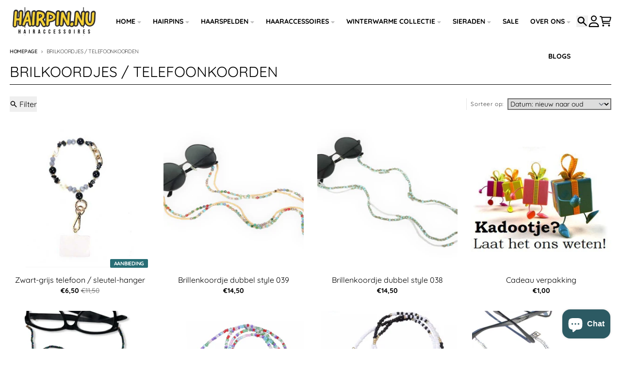

--- FILE ---
content_type: text/html; charset=utf-8
request_url: https://www.hairpin.nu/nl-be/collections/brilkoordjes-telefoonkoordjes
body_size: 41479
content:
<!doctype html>
<html class="no-js"
  lang="nl"
  dir="ltr"
  
>
  <head>
    <meta charset="utf-8">
    <meta http-equiv="X-UA-Compatible" content="IE=edge">
    <meta name="viewport" content="width=device-width,initial-scale=1">
    <meta name="theme-color" content="#276d75">
    <link rel="canonical" href="https://www.hairpin.nu/nl-be/collections/brilkoordjes-telefoonkoordjes"><link rel="preconnect" href="https://fonts.shopifycdn.com" crossorigin><script async crossorigin fetchpriority="high" src="/cdn/shopifycloud/importmap-polyfill/es-modules-shim.2.4.0.js"></script>
<script type="importmap">
{
  "imports": {
    "components/cart-agreement": "//www.hairpin.nu/cdn/shop/t/9/assets/cart-agreement.js?v=167239857181412162501756015429",
    "components/cart-drawer": "//www.hairpin.nu/cdn/shop/t/9/assets/cart-drawer.js?v=164129680141917736511756015429",
    "components/cart-drawer-items": "//www.hairpin.nu/cdn/shop/t/9/assets/cart-drawer-items.js?v=31327834629315868941756015429",
    "components/cart-items": "//www.hairpin.nu/cdn/shop/t/9/assets/cart-items.js?v=54705254138922308391756015429",
    "components/cart-note": "//www.hairpin.nu/cdn/shop/t/9/assets/cart-note.js?v=76200490911461506611756015429",
    "components/cart-notification": "//www.hairpin.nu/cdn/shop/t/9/assets/cart-notification.js?v=6558809016176608711756015429",
    "components/cart-remove-button": "//www.hairpin.nu/cdn/shop/t/9/assets/cart-remove-button.js?v=150604536884164798081756015429",
    "components/collection-drawer": "//www.hairpin.nu/cdn/shop/t/9/assets/collection-drawer.js?v=69589782914113840151756015429",
    "components/collection-slider-component": "//www.hairpin.nu/cdn/shop/t/9/assets/collection-slider-component.js?v=56446251419052591951756015429",
    "components/collection-sort": "//www.hairpin.nu/cdn/shop/t/9/assets/collection-sort.js?v=174564436997220731601756015429",
    "components/disclosure-form": "//www.hairpin.nu/cdn/shop/t/9/assets/disclosure-form.js?v=115418443930130959701756015429",
    "components/disclosure-item": "//www.hairpin.nu/cdn/shop/t/9/assets/disclosure-item.js?v=132517378937107280641756015429",
    "components/disclosure-menu": "//www.hairpin.nu/cdn/shop/t/9/assets/disclosure-menu.js?v=79763266821677663251756015429",
    "components/filter-button": "//www.hairpin.nu/cdn/shop/t/9/assets/filter-button.js?v=131073634174938851481756015429",
    "components/filter-remove": "//www.hairpin.nu/cdn/shop/t/9/assets/filter-remove.js?v=132919914925816435871756015429",
    "components/gift-card-recipient": "//www.hairpin.nu/cdn/shop/t/9/assets/gift-card-recipient.js?v=72568388049983170981756015429",
    "components/header-section": "//www.hairpin.nu/cdn/shop/t/9/assets/header-section.js?v=12638157308396073911756015429",
    "components/header-top-section": "//www.hairpin.nu/cdn/shop/t/9/assets/header-top-section.js?v=176990514786159330261756015429",
    "components/looks-item": "//www.hairpin.nu/cdn/shop/t/9/assets/looks-item.js?v=113148507884085047671756015429",
    "components/map-object": "//www.hairpin.nu/cdn/shop/t/9/assets/map-object.js?v=73586935793077694291756015429",
    "components/media-slideshow": "//www.hairpin.nu/cdn/shop/t/9/assets/media-slideshow.js?v=69405338222088241801756015429",
    "components/modal-predictive-search": "//www.hairpin.nu/cdn/shop/t/9/assets/modal-predictive-search.js?v=165015635035277537091756015429",
    "components/password-modal": "//www.hairpin.nu/cdn/shop/t/9/assets/password-modal.js?v=78560908955236035351756015429",
    "components/pickup-availability": "//www.hairpin.nu/cdn/shop/t/9/assets/pickup-availability.js?v=57859520205103608471756015429",
    "components/pickup-availability-drawer": "//www.hairpin.nu/cdn/shop/t/9/assets/pickup-availability-drawer.js?v=4554598758359931051756015429",
    "components/popup-modal": "//www.hairpin.nu/cdn/shop/t/9/assets/popup-modal.js?v=42297476681901863851756015429",
    "components/predictive-search": "//www.hairpin.nu/cdn/shop/t/9/assets/predictive-search.js?v=111461204983780658641756015429",
    "components/product-card": "//www.hairpin.nu/cdn/shop/t/9/assets/product-card.js?v=175910880441109325121756015429",
    "components/product-details-modal": "//www.hairpin.nu/cdn/shop/t/9/assets/product-details-modal.js?v=114762301379205809131756015429",
    "components/product-form": "//www.hairpin.nu/cdn/shop/t/9/assets/product-form.js?v=41284858857310940651756015429",
    "components/product-model": "//www.hairpin.nu/cdn/shop/t/9/assets/product-model.js?v=24093562005154662591756015429",
    "components/product-recommendations": "//www.hairpin.nu/cdn/shop/t/9/assets/product-recommendations.js?v=21901023896461974381756015429",
    "components/promo-section": "//www.hairpin.nu/cdn/shop/t/9/assets/promo-section.js?v=69263269702463381351756015429",
    "components/quantity-select": "//www.hairpin.nu/cdn/shop/t/9/assets/quantity-select.js?v=13464306760327721431756015429",
    "components/slideshow-component": "//www.hairpin.nu/cdn/shop/t/9/assets/slideshow-component.js?v=102328192735069646401756015429",
    "components/swatch-radios": "//www.hairpin.nu/cdn/shop/t/9/assets/swatch-radios.js?v=3643619586386955961756015429",
    "components/testimonials-component": "//www.hairpin.nu/cdn/shop/t/9/assets/testimonials-component.js?v=135369977917461195041756015429",
    "components/variant-radios": "//www.hairpin.nu/cdn/shop/t/9/assets/variant-radios.js?v=149392172188973618671756015429",
    "components/variant-selects": "//www.hairpin.nu/cdn/shop/t/9/assets/variant-selects.js?v=45570499390740831121756015429",
    "components/video-background": "//www.hairpin.nu/cdn/shop/t/9/assets/video-background.js?v=56955393699333596111756015429",
    "components/video-background-object": "//www.hairpin.nu/cdn/shop/t/9/assets/video-background-object.js?v=184236180322673200241756015429",
    "components/video-object": "//www.hairpin.nu/cdn/shop/t/9/assets/video-object.js?v=108130869544465210471756015429",
    "general/customers": "//www.hairpin.nu/cdn/shop/t/9/assets/customers.js?v=8832344143998240901756015429",
    "general/main": "//www.hairpin.nu/cdn/shop/t/9/assets/main.js?v=89777423503721266381756015429",
    "helpers/customer-address": "//www.hairpin.nu/cdn/shop/t/9/assets/customer-address.js?v=65783311048967651421756015429",
    "helpers/shopify-common": "//www.hairpin.nu/cdn/shop/t/9/assets/shopify-common.js?v=19821472356051728981756015429",
    "main/modulepreload-polyfill": "//www.hairpin.nu/cdn/shop/t/9/assets/modulepreload-polyfill.js?v=19377221807360828741756015429",
    "vendors/focus-trap.esm": "//www.hairpin.nu/cdn/shop/t/9/assets/focus-trap.esm.js?v=163201744122638342011756015429",
    "vendors/index.es": "//www.hairpin.nu/cdn/shop/t/9/assets/index.es.js?v=105942668975288713691756015429",
    "vendors/index.esm": "//www.hairpin.nu/cdn/shop/t/9/assets/index.esm.js?v=113878513784045422051756015429",
    "vendors/js.cookie": "//www.hairpin.nu/cdn/shop/t/9/assets/js.cookie.js?v=107371116917486734681756015429",
    "vendors/splide.esm": "//www.hairpin.nu/cdn/shop/t/9/assets/splide.esm.js?v=78394215576478640511756015429",
    "vendors/vidim": "//www.hairpin.nu/cdn/shop/t/9/assets/vidim.js?v=136103658296401598581756015429"
  }
}
</script><script>
  window.theme = {
    shopUrl: 'https://www.hairpin.nu',
    routes: {
      root_url: '/nl-be',
      account_url: '/nl-be/account',
      account_login_url: 'https://shopify.com/9142927440/account?locale=nl&region_country=BE',
      account_logout_url: '/nl-be/account/logout',
      account_recover_url: '/nl-be/account/recover',
      account_register_url: 'https://shopify.com/9142927440/account?locale=nl',
      account_addresses_url: '/nl-be/account/addresses',
      collections_url: '/nl-be/collections',
      all_products_collection_url: '/nl-be/collections/all',
      search_url: '/nl-be/search',
      cart_url: '/nl-be/cart',
      cart_update_url: '/nl-be/cart/update',
      cart_add_url: '/nl-be/cart/add',
      cart_change_url: '/nl-be/cart/change',
      cart_clear_url: '/nl-be/cart/clear',
      product_recommendations_url: '/nl-be/recommendations/products',
      predictive_search_url: '/nl-be/search/suggest'
    },
    info: { name: 'District' },
    strings: {
      addToCart: `Aan winkelwagen toevoegen`,
      preOrder: `Voorbestelling`,
      soldOut: `Uitverkocht`,
      unavailable: `Niet beschikbaar`,
      addressError: `Feil ved å slå opp den adressen`,
      addressNoResults: `Ingen resultater for den adressen`,
      addressQueryLimit: `Du har overskredet Google API-bruksgrensen. Vurder å oppgradere til en <a href="https://developers.google.com/maps/premium/usage-limits">Premium Plan</a> .`,
      authError: `Det oppsto et problem med å autentisere Google Maps-kontoen din.`,
      unitPrice: `Eenheidsprijs`,
      unitPriceSeparator: `per`,
      previous: `Vorige dia`,
      next: `Volgende dia`,
    },
    cartStrings: {
      error: `Er is een fout opgetreden bij het bijwerken van je winkelwagen. Probeer het opnieuw.`,
      quantityError: `U kunt alleen [quantity] van dit artikel aan uw winkelwagen toevoegen.`,
    },
    accessiblityStrings: {
      giftCardRecipientExpanded: `Formulier voor ontvanger van cadeaubon uitgebreid`,
      giftCardRecipientCollapsed: `Formulier voor ontvanger van cadeaubon samengevouwen`,
    },
    settings: {
      cartType: 'drawer'
    },
    pageType: `collection`,
    customer: false,
    moneyFormat: "€{{amount_with_comma_separator}}",
    ajaxCartEnable: true,
    cartData: {"note":null,"attributes":{},"original_total_price":0,"total_price":0,"total_discount":0,"total_weight":0.0,"item_count":0,"items":[],"requires_shipping":false,"currency":"EUR","items_subtotal_price":0,"cart_level_discount_applications":[],"checkout_charge_amount":0},
    mobileBreakpoint: 768,
    packages: [],
    market: "belgie",
  };
  // Publish / Subscribe
  const PUB_SUB_EVENTS = {
    cartUpdate: 'cart-update',
    quantityUpdate: 'quantity-update',
    variantChange: 'variant-change',
    cartError: 'cart-error',
    sectionRefreshed: 'section-refreshed',
  };
  const SECTION_REFRESHED_RESOURCE_TYPE = {
    product: 'product'
  }
  let subscribers = {};

  function subscribe(eventName, callback) {
    if (subscribers[eventName] === undefined) {
      subscribers[eventName] = [];
    }

    subscribers[eventName] = [...subscribers[eventName], callback];

    return function unsubscribe() {
      subscribers[eventName] = subscribers[eventName].filter((cb) => {
        return cb !== callback;
      });
    };
  }

  function publish(eventName, data) {
    if (subscribers[eventName]) {
      subscribers[eventName].forEach((callback) => {
        callback(data);
      });
    }
  }
  document.documentElement.className = document.documentElement.className.replace('no-js', 'js');
</script>


  <script src="//www.hairpin.nu/cdn/shop/t/9/assets/main.js?v=89777423503721266381756015429" type="module" crossorigin="anonymous"></script>
  <link rel="modulepreload" href="//www.hairpin.nu/cdn/shop/t/9/assets/modulepreload-polyfill.js?v=19377221807360828741756015429" crossorigin="anonymous">

<link rel="apple-touch-icon" sizes="180x180" href="//www.hairpin.nu/cdn/shop/files/logo-hairpin-haarspelden-haarmode-haarsieraden.png?crop=center&height=180&v=1753178432&width=180">
      <link rel="icon" type="image/png" href="//www.hairpin.nu/cdn/shop/files/logo-hairpin-haarspelden-haarmode-haarsieraden.png?crop=center&height=32&v=1753178432&width=32"><title>Brillenkoord - fashion ACCESSOIRES - Zonnebrilketting</title><meta name="description" content="Met een zonnebrilkoordje heb je je bril of zonnebril altijd bij de hand en het staat nog super leuk ook! Shop nu de nieuwste collectie Fashion accessories handmade By FYOstore"><meta property="og:site_name" content="HAIRPIN.NU">
<meta property="og:url" content="https://www.hairpin.nu/nl-be/collections/brilkoordjes-telefoonkoordjes">
<meta property="og:title" content="Brillenkoord - fashion ACCESSOIRES - Zonnebrilketting">
<meta property="og:type" content="product.group">
<meta property="og:description" content="Met een zonnebrilkoordje heb je je bril of zonnebril altijd bij de hand en het staat nog super leuk ook! Shop nu de nieuwste collectie Fashion accessories handmade By FYOstore"><meta property="og:image" content="http://www.hairpin.nu/cdn/shop/collections/brilkoordjes-telefoonkoorden.webp?v=1760519341">
  <meta property="og:image:secure_url" content="https://www.hairpin.nu/cdn/shop/collections/brilkoordjes-telefoonkoorden.webp?v=1760519341">
  <meta property="og:image:width" content="1080">
  <meta property="og:image:height" content="1080"><meta name="twitter:card" content="summary_large_image">
<meta name="twitter:title" content="Brillenkoord - fashion ACCESSOIRES - Zonnebrilketting">
<meta name="twitter:description" content="Met een zonnebrilkoordje heb je je bril of zonnebril altijd bij de hand en het staat nog super leuk ook! Shop nu de nieuwste collectie Fashion accessories handmade By FYOstore">
<script>window.performance && window.performance.mark && window.performance.mark('shopify.content_for_header.start');</script><meta name="google-site-verification" content="dq1FqeeQ8pr7EcivSaqL-YaX-2hUUZbeioAvug1AkKA">
<meta id="shopify-digital-wallet" name="shopify-digital-wallet" content="/9142927440/digital_wallets/dialog">
<meta name="shopify-checkout-api-token" content="4e5fdf4afc59e9ccac1b762e05a166e0">
<link rel="alternate" type="application/atom+xml" title="Feed" href="/nl-be/collections/brilkoordjes-telefoonkoordjes.atom" />
<link rel="alternate" hreflang="x-default" href="https://www.hairpin.nu/collections/brilkoordjes-telefoonkoordjes">
<link rel="alternate" hreflang="nl-BE" href="https://www.hairpin.nu/nl-be/collections/brilkoordjes-telefoonkoordjes">
<link rel="alternate" hreflang="nl-NL" href="https://www.hairpin.nu/collections/brilkoordjes-telefoonkoordjes">
<link rel="alternate" type="application/json+oembed" href="https://www.hairpin.nu/nl-be/collections/brilkoordjes-telefoonkoordjes.oembed">
<script async="async" src="/checkouts/internal/preloads.js?locale=nl-BE"></script>
<script id="apple-pay-shop-capabilities" type="application/json">{"shopId":9142927440,"countryCode":"NL","currencyCode":"EUR","merchantCapabilities":["supports3DS"],"merchantId":"gid:\/\/shopify\/Shop\/9142927440","merchantName":"HAIRPIN.NU","requiredBillingContactFields":["postalAddress","email","phone"],"requiredShippingContactFields":["postalAddress","email","phone"],"shippingType":"shipping","supportedNetworks":["visa","maestro","masterCard","amex"],"total":{"type":"pending","label":"HAIRPIN.NU","amount":"1.00"},"shopifyPaymentsEnabled":true,"supportsSubscriptions":true}</script>
<script id="shopify-features" type="application/json">{"accessToken":"4e5fdf4afc59e9ccac1b762e05a166e0","betas":["rich-media-storefront-analytics"],"domain":"www.hairpin.nu","predictiveSearch":true,"shopId":9142927440,"locale":"nl"}</script>
<script>var Shopify = Shopify || {};
Shopify.shop = "hair-pins-forks.myshopify.com";
Shopify.locale = "nl";
Shopify.currency = {"active":"EUR","rate":"1.0"};
Shopify.country = "BE";
Shopify.theme = {"name":"Bijgewerkte kopie van Bijgewerkte kopie van Dis...","id":186692108618,"schema_name":"District","schema_version":"7.0.0","theme_store_id":735,"role":"main"};
Shopify.theme.handle = "null";
Shopify.theme.style = {"id":null,"handle":null};
Shopify.cdnHost = "www.hairpin.nu/cdn";
Shopify.routes = Shopify.routes || {};
Shopify.routes.root = "/nl-be/";</script>
<script type="module">!function(o){(o.Shopify=o.Shopify||{}).modules=!0}(window);</script>
<script>!function(o){function n(){var o=[];function n(){o.push(Array.prototype.slice.apply(arguments))}return n.q=o,n}var t=o.Shopify=o.Shopify||{};t.loadFeatures=n(),t.autoloadFeatures=n()}(window);</script>
<script id="shop-js-analytics" type="application/json">{"pageType":"collection"}</script>
<script defer="defer" async type="module" src="//www.hairpin.nu/cdn/shopifycloud/shop-js/modules/v2/client.init-shop-cart-sync_temwk-5i.nl.esm.js"></script>
<script defer="defer" async type="module" src="//www.hairpin.nu/cdn/shopifycloud/shop-js/modules/v2/chunk.common_CCZ-xm-Q.esm.js"></script>
<script type="module">
  await import("//www.hairpin.nu/cdn/shopifycloud/shop-js/modules/v2/client.init-shop-cart-sync_temwk-5i.nl.esm.js");
await import("//www.hairpin.nu/cdn/shopifycloud/shop-js/modules/v2/chunk.common_CCZ-xm-Q.esm.js");

  window.Shopify.SignInWithShop?.initShopCartSync?.({"fedCMEnabled":true,"windoidEnabled":true});

</script>
<script>(function() {
  var isLoaded = false;
  function asyncLoad() {
    if (isLoaded) return;
    isLoaded = true;
    var urls = ["https:\/\/wrapin.prezenapps.com\/public\/js\/load-wrapin-v5-app.js?shop=hair-pins-forks.myshopify.com","https:\/\/ecommplugins-scripts.trustpilot.com\/v2.1\/js\/header.min.js?settings=eyJrZXkiOiJYN0s2TmRJdWwzbjZzYTk5IiwicyI6ImVhbiJ9\u0026v=2.5\u0026shop=hair-pins-forks.myshopify.com","https:\/\/ecommplugins-scripts.trustpilot.com\/v2.1\/js\/success.min.js?settings=eyJrZXkiOiJYN0s2TmRJdWwzbjZzYTk5IiwicyI6ImVhbiIsInQiOlsib3JkZXJzL2Z1bGZpbGxlZCJdLCJ2IjoiIiwiYSI6IiJ9\u0026shop=hair-pins-forks.myshopify.com","https:\/\/ecommplugins-trustboxsettings.trustpilot.com\/hair-pins-forks.myshopify.com.js?settings=1755751238632\u0026shop=hair-pins-forks.myshopify.com","https:\/\/widget.trustpilot.com\/bootstrap\/v5\/tp.widget.sync.bootstrap.min.js?shop=hair-pins-forks.myshopify.com"];
    for (var i = 0; i < urls.length; i++) {
      var s = document.createElement('script');
      s.type = 'text/javascript';
      s.async = true;
      s.src = urls[i];
      var x = document.getElementsByTagName('script')[0];
      x.parentNode.insertBefore(s, x);
    }
  };
  if(window.attachEvent) {
    window.attachEvent('onload', asyncLoad);
  } else {
    window.addEventListener('load', asyncLoad, false);
  }
})();</script>
<script id="__st">var __st={"a":9142927440,"offset":3600,"reqid":"42a1cd9c-3b78-482e-ba6f-8c05e7a7fd0e-1768996975","pageurl":"www.hairpin.nu\/nl-be\/collections\/brilkoordjes-telefoonkoordjes","u":"b9d9761f5e24","p":"collection","rtyp":"collection","rid":104617345104};</script>
<script>window.ShopifyPaypalV4VisibilityTracking = true;</script>
<script id="captcha-bootstrap">!function(){'use strict';const t='contact',e='account',n='new_comment',o=[[t,t],['blogs',n],['comments',n],[t,'customer']],c=[[e,'customer_login'],[e,'guest_login'],[e,'recover_customer_password'],[e,'create_customer']],r=t=>t.map((([t,e])=>`form[action*='/${t}']:not([data-nocaptcha='true']) input[name='form_type'][value='${e}']`)).join(','),a=t=>()=>t?[...document.querySelectorAll(t)].map((t=>t.form)):[];function s(){const t=[...o],e=r(t);return a(e)}const i='password',u='form_key',d=['recaptcha-v3-token','g-recaptcha-response','h-captcha-response',i],f=()=>{try{return window.sessionStorage}catch{return}},m='__shopify_v',_=t=>t.elements[u];function p(t,e,n=!1){try{const o=window.sessionStorage,c=JSON.parse(o.getItem(e)),{data:r}=function(t){const{data:e,action:n}=t;return t[m]||n?{data:e,action:n}:{data:t,action:n}}(c);for(const[e,n]of Object.entries(r))t.elements[e]&&(t.elements[e].value=n);n&&o.removeItem(e)}catch(o){console.error('form repopulation failed',{error:o})}}const l='form_type',E='cptcha';function T(t){t.dataset[E]=!0}const w=window,h=w.document,L='Shopify',v='ce_forms',y='captcha';let A=!1;((t,e)=>{const n=(g='f06e6c50-85a8-45c8-87d0-21a2b65856fe',I='https://cdn.shopify.com/shopifycloud/storefront-forms-hcaptcha/ce_storefront_forms_captcha_hcaptcha.v1.5.2.iife.js',D={infoText:'Beschermd door hCaptcha',privacyText:'Privacy',termsText:'Voorwaarden'},(t,e,n)=>{const o=w[L][v],c=o.bindForm;if(c)return c(t,g,e,D).then(n);var r;o.q.push([[t,g,e,D],n]),r=I,A||(h.body.append(Object.assign(h.createElement('script'),{id:'captcha-provider',async:!0,src:r})),A=!0)});var g,I,D;w[L]=w[L]||{},w[L][v]=w[L][v]||{},w[L][v].q=[],w[L][y]=w[L][y]||{},w[L][y].protect=function(t,e){n(t,void 0,e),T(t)},Object.freeze(w[L][y]),function(t,e,n,w,h,L){const[v,y,A,g]=function(t,e,n){const i=e?o:[],u=t?c:[],d=[...i,...u],f=r(d),m=r(i),_=r(d.filter((([t,e])=>n.includes(e))));return[a(f),a(m),a(_),s()]}(w,h,L),I=t=>{const e=t.target;return e instanceof HTMLFormElement?e:e&&e.form},D=t=>v().includes(t);t.addEventListener('submit',(t=>{const e=I(t);if(!e)return;const n=D(e)&&!e.dataset.hcaptchaBound&&!e.dataset.recaptchaBound,o=_(e),c=g().includes(e)&&(!o||!o.value);(n||c)&&t.preventDefault(),c&&!n&&(function(t){try{if(!f())return;!function(t){const e=f();if(!e)return;const n=_(t);if(!n)return;const o=n.value;o&&e.removeItem(o)}(t);const e=Array.from(Array(32),(()=>Math.random().toString(36)[2])).join('');!function(t,e){_(t)||t.append(Object.assign(document.createElement('input'),{type:'hidden',name:u})),t.elements[u].value=e}(t,e),function(t,e){const n=f();if(!n)return;const o=[...t.querySelectorAll(`input[type='${i}']`)].map((({name:t})=>t)),c=[...d,...o],r={};for(const[a,s]of new FormData(t).entries())c.includes(a)||(r[a]=s);n.setItem(e,JSON.stringify({[m]:1,action:t.action,data:r}))}(t,e)}catch(e){console.error('failed to persist form',e)}}(e),e.submit())}));const S=(t,e)=>{t&&!t.dataset[E]&&(n(t,e.some((e=>e===t))),T(t))};for(const o of['focusin','change'])t.addEventListener(o,(t=>{const e=I(t);D(e)&&S(e,y())}));const B=e.get('form_key'),M=e.get(l),P=B&&M;t.addEventListener('DOMContentLoaded',(()=>{const t=y();if(P)for(const e of t)e.elements[l].value===M&&p(e,B);[...new Set([...A(),...v().filter((t=>'true'===t.dataset.shopifyCaptcha))])].forEach((e=>S(e,t)))}))}(h,new URLSearchParams(w.location.search),n,t,e,['guest_login'])})(!1,!0)}();</script>
<script integrity="sha256-4kQ18oKyAcykRKYeNunJcIwy7WH5gtpwJnB7kiuLZ1E=" data-source-attribution="shopify.loadfeatures" defer="defer" src="//www.hairpin.nu/cdn/shopifycloud/storefront/assets/storefront/load_feature-a0a9edcb.js" crossorigin="anonymous"></script>
<script data-source-attribution="shopify.dynamic_checkout.dynamic.init">var Shopify=Shopify||{};Shopify.PaymentButton=Shopify.PaymentButton||{isStorefrontPortableWallets:!0,init:function(){window.Shopify.PaymentButton.init=function(){};var t=document.createElement("script");t.src="https://www.hairpin.nu/cdn/shopifycloud/portable-wallets/latest/portable-wallets.nl.js",t.type="module",document.head.appendChild(t)}};
</script>
<script data-source-attribution="shopify.dynamic_checkout.buyer_consent">
  function portableWalletsHideBuyerConsent(e){var t=document.getElementById("shopify-buyer-consent"),n=document.getElementById("shopify-subscription-policy-button");t&&n&&(t.classList.add("hidden"),t.setAttribute("aria-hidden","true"),n.removeEventListener("click",e))}function portableWalletsShowBuyerConsent(e){var t=document.getElementById("shopify-buyer-consent"),n=document.getElementById("shopify-subscription-policy-button");t&&n&&(t.classList.remove("hidden"),t.removeAttribute("aria-hidden"),n.addEventListener("click",e))}window.Shopify?.PaymentButton&&(window.Shopify.PaymentButton.hideBuyerConsent=portableWalletsHideBuyerConsent,window.Shopify.PaymentButton.showBuyerConsent=portableWalletsShowBuyerConsent);
</script>
<script data-source-attribution="shopify.dynamic_checkout.cart.bootstrap">document.addEventListener("DOMContentLoaded",(function(){function t(){return document.querySelector("shopify-accelerated-checkout-cart, shopify-accelerated-checkout")}if(t())Shopify.PaymentButton.init();else{new MutationObserver((function(e,n){t()&&(Shopify.PaymentButton.init(),n.disconnect())})).observe(document.body,{childList:!0,subtree:!0})}}));
</script>
<link id="shopify-accelerated-checkout-styles" rel="stylesheet" media="screen" href="https://www.hairpin.nu/cdn/shopifycloud/portable-wallets/latest/accelerated-checkout-backwards-compat.css" crossorigin="anonymous">
<style id="shopify-accelerated-checkout-cart">
        #shopify-buyer-consent {
  margin-top: 1em;
  display: inline-block;
  width: 100%;
}

#shopify-buyer-consent.hidden {
  display: none;
}

#shopify-subscription-policy-button {
  background: none;
  border: none;
  padding: 0;
  text-decoration: underline;
  font-size: inherit;
  cursor: pointer;
}

#shopify-subscription-policy-button::before {
  box-shadow: none;
}

      </style>

<script>window.performance && window.performance.mark && window.performance.mark('shopify.content_for_header.end');</script>
<style data-shopify>
@font-face {
  font-family: Quicksand;
  font-weight: 400;
  font-style: normal;
  font-display: swap;
  src: url("//www.hairpin.nu/cdn/fonts/quicksand/quicksand_n4.bf8322a9d1da765aa396ad7b6eeb81930a6214de.woff2") format("woff2"),
       url("//www.hairpin.nu/cdn/fonts/quicksand/quicksand_n4.fa4cbd232d3483059e72b11f7239959a64c98426.woff") format("woff");
}
@font-face {
  font-family: Quicksand;
  font-weight: 700;
  font-style: normal;
  font-display: swap;
  src: url("//www.hairpin.nu/cdn/fonts/quicksand/quicksand_n7.d375fe11182475f82f7bb6306a0a0e4018995610.woff2") format("woff2"),
       url("//www.hairpin.nu/cdn/fonts/quicksand/quicksand_n7.8ac2ae2fc4b90ef79aaa7aedb927d39f9f9aa3f4.woff") format("woff");
}
@font-face {
  font-family: Quicksand;
  font-weight: 400;
  font-style: normal;
  font-display: swap;
  src: url("//www.hairpin.nu/cdn/fonts/quicksand/quicksand_n4.bf8322a9d1da765aa396ad7b6eeb81930a6214de.woff2") format("woff2"),
       url("//www.hairpin.nu/cdn/fonts/quicksand/quicksand_n4.fa4cbd232d3483059e72b11f7239959a64c98426.woff") format("woff");
}
@font-face {
  font-family: Quicksand;
  font-weight: 700;
  font-style: normal;
  font-display: swap;
  src: url("//www.hairpin.nu/cdn/fonts/quicksand/quicksand_n7.d375fe11182475f82f7bb6306a0a0e4018995610.woff2") format("woff2"),
       url("//www.hairpin.nu/cdn/fonts/quicksand/quicksand_n7.8ac2ae2fc4b90ef79aaa7aedb927d39f9f9aa3f4.woff") format("woff");
}
@font-face {
  font-family: Quicksand;
  font-weight: 400;
  font-style: normal;
  font-display: swap;
  src: url("//www.hairpin.nu/cdn/fonts/quicksand/quicksand_n4.bf8322a9d1da765aa396ad7b6eeb81930a6214de.woff2") format("woff2"),
       url("//www.hairpin.nu/cdn/fonts/quicksand/quicksand_n4.fa4cbd232d3483059e72b11f7239959a64c98426.woff") format("woff");
}
@font-face {
  font-family: Quicksand;
  font-weight: 700;
  font-style: normal;
  font-display: swap;
  src: url("//www.hairpin.nu/cdn/fonts/quicksand/quicksand_n7.d375fe11182475f82f7bb6306a0a0e4018995610.woff2") format("woff2"),
       url("//www.hairpin.nu/cdn/fonts/quicksand/quicksand_n7.8ac2ae2fc4b90ef79aaa7aedb927d39f9f9aa3f4.woff") format("woff");
}
:root {
    --base-font-size: 16px;
    --body-font-family: Quicksand, sans-serif;
    --heading-font-family: Quicksand, sans-serif;
    --navigation-font-family: Quicksand, sans-serif;
    --body-style: normal;
    --body-weight: 400;
    --body-weight-bolder: 700;
    --heading-style: normal;
    --heading-weight: 400;
    --heading-weight-bolder: 700;
    --heading-capitalize: uppercase;
    --navigation-style: normal;
    --navigation-weight: 400;
    --navigation-weight-bolder: 700;--primary-text-color: #000000;
    --primary-title-color: #000000;
    --primary-accent-color: #276d75;
    --primary-accent-color-80: rgba(39, 109, 117, 0.8);
    --primary-accent-text-color: #ffffff;
    --primary-background-color: #ffffff;
    --primary-background-color-75: rgba(255, 255, 255, 0.8);
    --primary-secondary-background-color: #ffffff;
    --primary-secondary-background-color-50: #ffffff;
    --primary-section-border-color: #000000;
    --primary-text-color-05: #f2f2f2;
    --primary-text-color-10: #e6e6e6;
    --primary-text-color-20: #cccccc;
    --primary-text-color-30: #b3b3b3;
    --primary-text-color-40: #999999;
    --primary-text-color-50: #808080;
    --primary-text-color-60: #666666;
    --primary-text-color-70: #4d4d4d;
    --primary-text-color-80: #333333;
    --primary-text-color-90: #191919;
    --section-text-color: #000000;
    --section-text-color-75: rgba(0, 0, 0, 0.75);
    --section-text-color-50: rgba(0, 0, 0, 0.5);
    --section-title-color: #000000;
    --section-accent-color: #276d75;
    --section-accent-text-color: #ffffff;
    --section-accent-hover-color: #215b62;
    --section-overlay-color: transparent;
    --section-overlay-hover-color: transparent;
    --section-background-color: #ffffff;
    --section-primary-border-color: #000000;
    --modal-background-color: #000000;--max-width-screen: 1280px;
    --max-width-header: 1280px;
    --spacing-section: 4rem;
    --spacing-section-half: 2rem;
    --spacing-rail: 1.25rem;
    --text-align-section: center;--swiper-theme-color: #276d75;
    --duration-default: 200ms;
    --tw-ring-inset: ;
    --tw-blur: ;
    --tw-brightness: ;
    --tw-contrast: ;
    --tw-grayscale: ;
    --tw-hue-rotate: ;
    --tw-invert: ;
    --tw-saturate: ;
    --tw-sepia: ;
    --tw-drop-shadow: ;
    --tw-filter: var(--tw-blur) var(--tw-brightness) var(--tw-contrast) var(--tw-grayscale) var(--tw-hue-rotate) var(--tw-invert) var(--tw-saturate) var(--tw-sepia) var(--tw-drop-shadow);

    --shopify-accelerated-checkout-button-block-size: 46px;
    --shopify-accelerated-checkout-inline-alignment: end;
  }
</style>


  <link href="//www.hairpin.nu/cdn/shop/t/9/assets/main-style.css?v=66780441752663957051756015429" rel="stylesheet" type="text/css" media="all" />


<link rel="preload" as="font" href="//www.hairpin.nu/cdn/fonts/quicksand/quicksand_n4.bf8322a9d1da765aa396ad7b6eeb81930a6214de.woff2" type="font/woff2" crossorigin><link rel="preload" as="font" href="//www.hairpin.nu/cdn/fonts/quicksand/quicksand_n4.bf8322a9d1da765aa396ad7b6eeb81930a6214de.woff2" type="font/woff2" crossorigin><link rel="preload" as="font" href="//www.hairpin.nu/cdn/fonts/quicksand/quicksand_n4.bf8322a9d1da765aa396ad7b6eeb81930a6214de.woff2" type="font/woff2" crossorigin>
  <!-- BEGIN app block: shopify://apps/consentmo-gdpr/blocks/gdpr_cookie_consent/4fbe573f-a377-4fea-9801-3ee0858cae41 -->


<!-- END app block --><!-- BEGIN app block: shopify://apps/microsoft-clarity/blocks/clarity_js/31c3d126-8116-4b4a-8ba1-baeda7c4aeea -->
<script type="text/javascript">
  (function (c, l, a, r, i, t, y) {
    c[a] = c[a] || function () { (c[a].q = c[a].q || []).push(arguments); };
    t = l.createElement(r); t.async = 1; t.src = "https://www.clarity.ms/tag/" + i + "?ref=shopify";
    y = l.getElementsByTagName(r)[0]; y.parentNode.insertBefore(t, y);

    c.Shopify.loadFeatures([{ name: "consent-tracking-api", version: "0.1" }], error => {
      if (error) {
        console.error("Error loading Shopify features:", error);
        return;
      }

      c[a]('consentv2', {
        ad_Storage: c.Shopify.customerPrivacy.marketingAllowed() ? "granted" : "denied",
        analytics_Storage: c.Shopify.customerPrivacy.analyticsProcessingAllowed() ? "granted" : "denied",
      });
    });

    l.addEventListener("visitorConsentCollected", function (e) {
      c[a]('consentv2', {
        ad_Storage: e.detail.marketingAllowed ? "granted" : "denied",
        analytics_Storage: e.detail.analyticsAllowed ? "granted" : "denied",
      });
    });
  })(window, document, "clarity", "script", "t87slv6xv7");
</script>



<!-- END app block --><!-- BEGIN app block: shopify://apps/gempages-builder/blocks/embed-gp-script-head/20b379d4-1b20-474c-a6ca-665c331919f3 -->














<!-- END app block --><!-- BEGIN app block: shopify://apps/instafeed/blocks/head-block/c447db20-095d-4a10-9725-b5977662c9d5 --><link rel="preconnect" href="https://cdn.nfcube.com/">
<link rel="preconnect" href="https://scontent.cdninstagram.com/">


  <script>
    document.addEventListener('DOMContentLoaded', function () {
      let instafeedScript = document.createElement('script');

      
        instafeedScript.src = 'https://cdn.nfcube.com/instafeed-fb42a9db0acd0368c9aafc8b75248e58.js';
      

      document.body.appendChild(instafeedScript);
    });
  </script>





<!-- END app block --><script src="https://cdn.shopify.com/extensions/019bdfaa-5e81-7f89-b3e7-85feb0669160/consentmo-gdpr-580/assets/consentmo_cookie_consent.js" type="text/javascript" defer="defer"></script>
<script src="https://cdn.shopify.com/extensions/e8878072-2f6b-4e89-8082-94b04320908d/inbox-1254/assets/inbox-chat-loader.js" type="text/javascript" defer="defer"></script>
<link href="https://monorail-edge.shopifysvc.com" rel="dns-prefetch">
<script>(function(){if ("sendBeacon" in navigator && "performance" in window) {try {var session_token_from_headers = performance.getEntriesByType('navigation')[0].serverTiming.find(x => x.name == '_s').description;} catch {var session_token_from_headers = undefined;}var session_cookie_matches = document.cookie.match(/_shopify_s=([^;]*)/);var session_token_from_cookie = session_cookie_matches && session_cookie_matches.length === 2 ? session_cookie_matches[1] : "";var session_token = session_token_from_headers || session_token_from_cookie || "";function handle_abandonment_event(e) {var entries = performance.getEntries().filter(function(entry) {return /monorail-edge.shopifysvc.com/.test(entry.name);});if (!window.abandonment_tracked && entries.length === 0) {window.abandonment_tracked = true;var currentMs = Date.now();var navigation_start = performance.timing.navigationStart;var payload = {shop_id: 9142927440,url: window.location.href,navigation_start,duration: currentMs - navigation_start,session_token,page_type: "collection"};window.navigator.sendBeacon("https://monorail-edge.shopifysvc.com/v1/produce", JSON.stringify({schema_id: "online_store_buyer_site_abandonment/1.1",payload: payload,metadata: {event_created_at_ms: currentMs,event_sent_at_ms: currentMs}}));}}window.addEventListener('pagehide', handle_abandonment_event);}}());</script>
<script id="web-pixels-manager-setup">(function e(e,d,r,n,o){if(void 0===o&&(o={}),!Boolean(null===(a=null===(i=window.Shopify)||void 0===i?void 0:i.analytics)||void 0===a?void 0:a.replayQueue)){var i,a;window.Shopify=window.Shopify||{};var t=window.Shopify;t.analytics=t.analytics||{};var s=t.analytics;s.replayQueue=[],s.publish=function(e,d,r){return s.replayQueue.push([e,d,r]),!0};try{self.performance.mark("wpm:start")}catch(e){}var l=function(){var e={modern:/Edge?\/(1{2}[4-9]|1[2-9]\d|[2-9]\d{2}|\d{4,})\.\d+(\.\d+|)|Firefox\/(1{2}[4-9]|1[2-9]\d|[2-9]\d{2}|\d{4,})\.\d+(\.\d+|)|Chrom(ium|e)\/(9{2}|\d{3,})\.\d+(\.\d+|)|(Maci|X1{2}).+ Version\/(15\.\d+|(1[6-9]|[2-9]\d|\d{3,})\.\d+)([,.]\d+|)( \(\w+\)|)( Mobile\/\w+|) Safari\/|Chrome.+OPR\/(9{2}|\d{3,})\.\d+\.\d+|(CPU[ +]OS|iPhone[ +]OS|CPU[ +]iPhone|CPU IPhone OS|CPU iPad OS)[ +]+(15[._]\d+|(1[6-9]|[2-9]\d|\d{3,})[._]\d+)([._]\d+|)|Android:?[ /-](13[3-9]|1[4-9]\d|[2-9]\d{2}|\d{4,})(\.\d+|)(\.\d+|)|Android.+Firefox\/(13[5-9]|1[4-9]\d|[2-9]\d{2}|\d{4,})\.\d+(\.\d+|)|Android.+Chrom(ium|e)\/(13[3-9]|1[4-9]\d|[2-9]\d{2}|\d{4,})\.\d+(\.\d+|)|SamsungBrowser\/([2-9]\d|\d{3,})\.\d+/,legacy:/Edge?\/(1[6-9]|[2-9]\d|\d{3,})\.\d+(\.\d+|)|Firefox\/(5[4-9]|[6-9]\d|\d{3,})\.\d+(\.\d+|)|Chrom(ium|e)\/(5[1-9]|[6-9]\d|\d{3,})\.\d+(\.\d+|)([\d.]+$|.*Safari\/(?![\d.]+ Edge\/[\d.]+$))|(Maci|X1{2}).+ Version\/(10\.\d+|(1[1-9]|[2-9]\d|\d{3,})\.\d+)([,.]\d+|)( \(\w+\)|)( Mobile\/\w+|) Safari\/|Chrome.+OPR\/(3[89]|[4-9]\d|\d{3,})\.\d+\.\d+|(CPU[ +]OS|iPhone[ +]OS|CPU[ +]iPhone|CPU IPhone OS|CPU iPad OS)[ +]+(10[._]\d+|(1[1-9]|[2-9]\d|\d{3,})[._]\d+)([._]\d+|)|Android:?[ /-](13[3-9]|1[4-9]\d|[2-9]\d{2}|\d{4,})(\.\d+|)(\.\d+|)|Mobile Safari.+OPR\/([89]\d|\d{3,})\.\d+\.\d+|Android.+Firefox\/(13[5-9]|1[4-9]\d|[2-9]\d{2}|\d{4,})\.\d+(\.\d+|)|Android.+Chrom(ium|e)\/(13[3-9]|1[4-9]\d|[2-9]\d{2}|\d{4,})\.\d+(\.\d+|)|Android.+(UC? ?Browser|UCWEB|U3)[ /]?(15\.([5-9]|\d{2,})|(1[6-9]|[2-9]\d|\d{3,})\.\d+)\.\d+|SamsungBrowser\/(5\.\d+|([6-9]|\d{2,})\.\d+)|Android.+MQ{2}Browser\/(14(\.(9|\d{2,})|)|(1[5-9]|[2-9]\d|\d{3,})(\.\d+|))(\.\d+|)|K[Aa][Ii]OS\/(3\.\d+|([4-9]|\d{2,})\.\d+)(\.\d+|)/},d=e.modern,r=e.legacy,n=navigator.userAgent;return n.match(d)?"modern":n.match(r)?"legacy":"unknown"}(),u="modern"===l?"modern":"legacy",c=(null!=n?n:{modern:"",legacy:""})[u],f=function(e){return[e.baseUrl,"/wpm","/b",e.hashVersion,"modern"===e.buildTarget?"m":"l",".js"].join("")}({baseUrl:d,hashVersion:r,buildTarget:u}),m=function(e){var d=e.version,r=e.bundleTarget,n=e.surface,o=e.pageUrl,i=e.monorailEndpoint;return{emit:function(e){var a=e.status,t=e.errorMsg,s=(new Date).getTime(),l=JSON.stringify({metadata:{event_sent_at_ms:s},events:[{schema_id:"web_pixels_manager_load/3.1",payload:{version:d,bundle_target:r,page_url:o,status:a,surface:n,error_msg:t},metadata:{event_created_at_ms:s}}]});if(!i)return console&&console.warn&&console.warn("[Web Pixels Manager] No Monorail endpoint provided, skipping logging."),!1;try{return self.navigator.sendBeacon.bind(self.navigator)(i,l)}catch(e){}var u=new XMLHttpRequest;try{return u.open("POST",i,!0),u.setRequestHeader("Content-Type","text/plain"),u.send(l),!0}catch(e){return console&&console.warn&&console.warn("[Web Pixels Manager] Got an unhandled error while logging to Monorail."),!1}}}}({version:r,bundleTarget:l,surface:e.surface,pageUrl:self.location.href,monorailEndpoint:e.monorailEndpoint});try{o.browserTarget=l,function(e){var d=e.src,r=e.async,n=void 0===r||r,o=e.onload,i=e.onerror,a=e.sri,t=e.scriptDataAttributes,s=void 0===t?{}:t,l=document.createElement("script"),u=document.querySelector("head"),c=document.querySelector("body");if(l.async=n,l.src=d,a&&(l.integrity=a,l.crossOrigin="anonymous"),s)for(var f in s)if(Object.prototype.hasOwnProperty.call(s,f))try{l.dataset[f]=s[f]}catch(e){}if(o&&l.addEventListener("load",o),i&&l.addEventListener("error",i),u)u.appendChild(l);else{if(!c)throw new Error("Did not find a head or body element to append the script");c.appendChild(l)}}({src:f,async:!0,onload:function(){if(!function(){var e,d;return Boolean(null===(d=null===(e=window.Shopify)||void 0===e?void 0:e.analytics)||void 0===d?void 0:d.initialized)}()){var d=window.webPixelsManager.init(e)||void 0;if(d){var r=window.Shopify.analytics;r.replayQueue.forEach((function(e){var r=e[0],n=e[1],o=e[2];d.publishCustomEvent(r,n,o)})),r.replayQueue=[],r.publish=d.publishCustomEvent,r.visitor=d.visitor,r.initialized=!0}}},onerror:function(){return m.emit({status:"failed",errorMsg:"".concat(f," has failed to load")})},sri:function(e){var d=/^sha384-[A-Za-z0-9+/=]+$/;return"string"==typeof e&&d.test(e)}(c)?c:"",scriptDataAttributes:o}),m.emit({status:"loading"})}catch(e){m.emit({status:"failed",errorMsg:(null==e?void 0:e.message)||"Unknown error"})}}})({shopId: 9142927440,storefrontBaseUrl: "https://www.hairpin.nu",extensionsBaseUrl: "https://extensions.shopifycdn.com/cdn/shopifycloud/web-pixels-manager",monorailEndpoint: "https://monorail-edge.shopifysvc.com/unstable/produce_batch",surface: "storefront-renderer",enabledBetaFlags: ["2dca8a86"],webPixelsConfigList: [{"id":"2839839050","configuration":"{\"projectId\":\"t87slv6xv7\"}","eventPayloadVersion":"v1","runtimeContext":"STRICT","scriptVersion":"cf1781658ed156031118fc4bbc2ed159","type":"APP","apiClientId":240074326017,"privacyPurposes":[],"capabilities":["advanced_dom_events"],"dataSharingAdjustments":{"protectedCustomerApprovalScopes":["read_customer_personal_data"]}},{"id":"1150550346","configuration":"{\"pixel_id\":\"1808120593441330\",\"pixel_type\":\"facebook_pixel\"}","eventPayloadVersion":"v1","runtimeContext":"OPEN","scriptVersion":"ca16bc87fe92b6042fbaa3acc2fbdaa6","type":"APP","apiClientId":2329312,"privacyPurposes":["ANALYTICS","MARKETING","SALE_OF_DATA"],"dataSharingAdjustments":{"protectedCustomerApprovalScopes":["read_customer_address","read_customer_email","read_customer_name","read_customer_personal_data","read_customer_phone"]}},{"id":"841482570","configuration":"{\"config\":\"{\\\"google_tag_ids\\\":[\\\"G-2HD8NSPKY6\\\",\\\"AW-841099291\\\",\\\"GT-K8DR7D7\\\"],\\\"target_country\\\":\\\"NL\\\",\\\"gtag_events\\\":[{\\\"type\\\":\\\"begin_checkout\\\",\\\"action_label\\\":[\\\"G-2HD8NSPKY6\\\",\\\"AW-841099291\\\/1kdcCNHZiJsBEJvQiJED\\\"]},{\\\"type\\\":\\\"search\\\",\\\"action_label\\\":[\\\"G-2HD8NSPKY6\\\",\\\"AW-841099291\\\/1eubCNTZiJsBEJvQiJED\\\"]},{\\\"type\\\":\\\"view_item\\\",\\\"action_label\\\":[\\\"G-2HD8NSPKY6\\\",\\\"AW-841099291\\\/66M9CMvZiJsBEJvQiJED\\\",\\\"MC-THZ1DF1D58\\\"]},{\\\"type\\\":\\\"purchase\\\",\\\"action_label\\\":[\\\"G-2HD8NSPKY6\\\",\\\"AW-841099291\\\/89POCMjZiJsBEJvQiJED\\\",\\\"MC-THZ1DF1D58\\\"]},{\\\"type\\\":\\\"page_view\\\",\\\"action_label\\\":[\\\"G-2HD8NSPKY6\\\",\\\"AW-841099291\\\/IU9bCMXZiJsBEJvQiJED\\\",\\\"MC-THZ1DF1D58\\\"]},{\\\"type\\\":\\\"add_payment_info\\\",\\\"action_label\\\":[\\\"G-2HD8NSPKY6\\\",\\\"AW-841099291\\\/jvNGCNfZiJsBEJvQiJED\\\"]},{\\\"type\\\":\\\"add_to_cart\\\",\\\"action_label\\\":[\\\"G-2HD8NSPKY6\\\",\\\"AW-841099291\\\/pQzJCM7ZiJsBEJvQiJED\\\"]}],\\\"enable_monitoring_mode\\\":false}\"}","eventPayloadVersion":"v1","runtimeContext":"OPEN","scriptVersion":"b2a88bafab3e21179ed38636efcd8a93","type":"APP","apiClientId":1780363,"privacyPurposes":[],"dataSharingAdjustments":{"protectedCustomerApprovalScopes":["read_customer_address","read_customer_email","read_customer_name","read_customer_personal_data","read_customer_phone"]}},{"id":"188219722","configuration":"{\"tagID\":\"2612803073230\"}","eventPayloadVersion":"v1","runtimeContext":"STRICT","scriptVersion":"18031546ee651571ed29edbe71a3550b","type":"APP","apiClientId":3009811,"privacyPurposes":["ANALYTICS","MARKETING","SALE_OF_DATA"],"dataSharingAdjustments":{"protectedCustomerApprovalScopes":["read_customer_address","read_customer_email","read_customer_name","read_customer_personal_data","read_customer_phone"]}},{"id":"231702858","eventPayloadVersion":"1","runtimeContext":"LAX","scriptVersion":"1","type":"CUSTOM","privacyPurposes":["MARKETING"],"name":"TrackBee-Google Tag"},{"id":"shopify-app-pixel","configuration":"{}","eventPayloadVersion":"v1","runtimeContext":"STRICT","scriptVersion":"0450","apiClientId":"shopify-pixel","type":"APP","privacyPurposes":["ANALYTICS","MARKETING"]},{"id":"shopify-custom-pixel","eventPayloadVersion":"v1","runtimeContext":"LAX","scriptVersion":"0450","apiClientId":"shopify-pixel","type":"CUSTOM","privacyPurposes":["ANALYTICS","MARKETING"]}],isMerchantRequest: false,initData: {"shop":{"name":"HAIRPIN.NU","paymentSettings":{"currencyCode":"EUR"},"myshopifyDomain":"hair-pins-forks.myshopify.com","countryCode":"NL","storefrontUrl":"https:\/\/www.hairpin.nu\/nl-be"},"customer":null,"cart":null,"checkout":null,"productVariants":[],"purchasingCompany":null},},"https://www.hairpin.nu/cdn","fcfee988w5aeb613cpc8e4bc33m6693e112",{"modern":"","legacy":""},{"shopId":"9142927440","storefrontBaseUrl":"https:\/\/www.hairpin.nu","extensionBaseUrl":"https:\/\/extensions.shopifycdn.com\/cdn\/shopifycloud\/web-pixels-manager","surface":"storefront-renderer","enabledBetaFlags":"[\"2dca8a86\"]","isMerchantRequest":"false","hashVersion":"fcfee988w5aeb613cpc8e4bc33m6693e112","publish":"custom","events":"[[\"page_viewed\",{}],[\"collection_viewed\",{\"collection\":{\"id\":\"104617345104\",\"title\":\"Brilkoordjes \/ Telefoonkoorden\",\"productVariants\":[{\"price\":{\"amount\":6.5,\"currencyCode\":\"EUR\"},\"product\":{\"title\":\"Zwart-grijs telefoon \/ sleutel-hanger\",\"vendor\":\"I'm Dutch\",\"id\":\"8510477140298\",\"untranslatedTitle\":\"Zwart-grijs telefoon \/ sleutel-hanger\",\"url\":\"\/nl-be\/products\/zwart-grijs-telefoon-sleutel-hanger\",\"type\":\"Telefoonkoord\"},\"id\":\"47098643611978\",\"image\":{\"src\":\"\/\/www.hairpin.nu\/cdn\/shop\/files\/zwart-grijs-telefoon-sleutel-hanger-telefoonkoord-895.png?v=1760543818\"},\"sku\":\"OLACC7018 zwart\",\"title\":\"Default Title\",\"untranslatedTitle\":\"Default Title\"},{\"price\":{\"amount\":14.5,\"currencyCode\":\"EUR\"},\"product\":{\"title\":\"Brillenkoordje dubbel style 039\",\"vendor\":\"FYO accessories\",\"id\":\"8455696089418\",\"untranslatedTitle\":\"Brillenkoordje dubbel style 039\",\"url\":\"\/nl-be\/products\/brillenkoordje-dubbel-style-039\",\"type\":\"Brillenkoordje\"},\"id\":\"46904538628426\",\"image\":{\"src\":\"\/\/www.hairpin.nu\/cdn\/shop\/files\/brillenkoordje-dubbel-style-039-454.jpg?v=1760543241\"},\"sku\":\"bril 039\",\"title\":\"Default Title\",\"untranslatedTitle\":\"Default Title\"},{\"price\":{\"amount\":14.5,\"currencyCode\":\"EUR\"},\"product\":{\"title\":\"Brillenkoordje dubbel style 038\",\"vendor\":\"FYO accessories\",\"id\":\"8455694549322\",\"untranslatedTitle\":\"Brillenkoordje dubbel style 038\",\"url\":\"\/nl-be\/products\/brillenkoordje-dubbel-style\",\"type\":\"Brillenkoordje\"},\"id\":\"46904533090634\",\"image\":{\"src\":\"\/\/www.hairpin.nu\/cdn\/shop\/files\/brillenkoordje-dubbel-style-038-382.jpg?v=1760543231\"},\"sku\":\"bril 038\",\"title\":\"Default Title\",\"untranslatedTitle\":\"Default Title\"},{\"price\":{\"amount\":1.0,\"currencyCode\":\"EUR\"},\"product\":{\"title\":\"Cadeau verpakking\",\"vendor\":\"wrapin\",\"id\":\"7481964069087\",\"untranslatedTitle\":\"Cadeau verpakking\",\"url\":\"\/nl-be\/products\/cadeau-verpakking\",\"type\":\"wrapin\"},\"id\":\"42187404181727\",\"image\":{\"src\":\"\/\/www.hairpin.nu\/cdn\/shop\/files\/cadeau-verpakking-wrapin-444.jpg?v=1760536485\"},\"sku\":\"\",\"title\":\"Default Title\",\"untranslatedTitle\":\"Default Title\"},{\"price\":{\"amount\":12.5,\"currencyCode\":\"EUR\"},\"product\":{\"title\":\"Brillenkoordje style\",\"vendor\":\"FYO accessories\",\"id\":\"6038631841975\",\"untranslatedTitle\":\"Brillenkoordje style\",\"url\":\"\/nl-be\/products\/brillenkoordje-style\",\"type\":\"Brillenkoordje\"},\"id\":\"37418449436855\",\"image\":{\"src\":\"\/\/www.hairpin.nu\/cdn\/shop\/files\/brillenkoordje-style-133.png?v=1760531612\"},\"sku\":\"BR-metalic\",\"title\":\"Default Title\",\"untranslatedTitle\":\"Default Title\"},{\"price\":{\"amount\":12.5,\"currencyCode\":\"EUR\"},\"product\":{\"title\":\"Brillenkoordje colors\",\"vendor\":\"FYO accessories\",\"id\":\"6038626730167\",\"untranslatedTitle\":\"Brillenkoordje colors\",\"url\":\"\/nl-be\/products\/brillenkoordje-colors\",\"type\":\"Brillenkoordje\"},\"id\":\"37418420830391\",\"image\":{\"src\":\"\/\/www.hairpin.nu\/cdn\/shop\/files\/brillenkoordje-colors-823.jpg?v=1760531592\"},\"sku\":\"BR-colormix\",\"title\":\"Default Title\",\"untranslatedTitle\":\"Default Title\"},{\"price\":{\"amount\":12.5,\"currencyCode\":\"EUR\"},\"product\":{\"title\":\"Brillenkoordje z\/w-goud\",\"vendor\":\"FYO accessories\",\"id\":\"6038624829623\",\"untranslatedTitle\":\"Brillenkoordje z\/w-goud\",\"url\":\"\/nl-be\/products\/brillenkoordje-zwart-wit-goud\",\"type\":\"Brillenkoordje\"},\"id\":\"37418408149175\",\"image\":{\"src\":\"\/\/www.hairpin.nu\/cdn\/shop\/files\/brillenkoordje-z-w-goud-517.jpg?v=1760531568\"},\"sku\":\"BR-zwart-wit-goud\",\"title\":\"Default Title\",\"untranslatedTitle\":\"Default Title\"},{\"price\":{\"amount\":12.5,\"currencyCode\":\"EUR\"},\"product\":{\"title\":\"Brillenkoordje groen love\",\"vendor\":\"FYO accessories\",\"id\":\"4505869877328\",\"untranslatedTitle\":\"Brillenkoordje groen love\",\"url\":\"\/nl-be\/products\/brillenkoordje-groen-love\",\"type\":\"Brillenkoordje\"},\"id\":\"32092049899600\",\"image\":{\"src\":\"\/\/www.hairpin.nu\/cdn\/shop\/files\/brillenkoordje-groen-love-280.jpg?v=1760528436\"},\"sku\":\"BR-groen love\",\"title\":\"Default Title\",\"untranslatedTitle\":\"Default Title\"},{\"price\":{\"amount\":12.5,\"currencyCode\":\"EUR\"},\"product\":{\"title\":\"Brillenkoordje blauw love\",\"vendor\":\"FYO accessories\",\"id\":\"4505867026512\",\"untranslatedTitle\":\"Brillenkoordje blauw love\",\"url\":\"\/nl-be\/products\/brillenkoordje-blauw-love\",\"type\":\"Brillenkoordje\"},\"id\":\"32092035612752\",\"image\":{\"src\":\"\/\/www.hairpin.nu\/cdn\/shop\/files\/brillenkoordje-blauw-love-143.jpg?v=1760528408\"},\"sku\":\"BR-blauw love\",\"title\":\"Default Title\",\"untranslatedTitle\":\"Default Title\"},{\"price\":{\"amount\":10.0,\"currencyCode\":\"EUR\"},\"product\":{\"title\":\"Kadobon\",\"vendor\":\"HAIRPIN.NU\",\"id\":\"4500886519888\",\"untranslatedTitle\":\"Kadobon\",\"url\":\"\/nl-be\/products\/kadobon\",\"type\":\"Cadeaubonnen\"},\"id\":\"32060223094864\",\"image\":{\"src\":\"\/\/www.hairpin.nu\/cdn\/shop\/files\/kadobon-10-00-cadeaubonnen-678.jpg?v=1760528339\"},\"sku\":\"kado-10\",\"title\":\"€ 10,00\",\"untranslatedTitle\":\"€ 10,00\"},{\"price\":{\"amount\":12.5,\"currencyCode\":\"EUR\"},\"product\":{\"title\":\"Brillenkoordje oudroze\",\"vendor\":\"FYO accessories\",\"id\":\"3722597564496\",\"untranslatedTitle\":\"Brillenkoordje oudroze\",\"url\":\"\/nl-be\/products\/brillenkoordje-oudroze\",\"type\":\"Brillenkoordje\"},\"id\":\"29047039230032\",\"image\":{\"src\":\"\/\/www.hairpin.nu\/cdn\/shop\/files\/brillenkoordje-oudroze-154.png?v=1760525925\"},\"sku\":\"fyo-oudroze\",\"title\":\"Default Title\",\"untranslatedTitle\":\"Default Title\"},{\"price\":{\"amount\":12.5,\"currencyCode\":\"EUR\"},\"product\":{\"title\":\"Brillenkoordje kwastjes 038\",\"vendor\":\"FYO accessories\",\"id\":\"3444105609296\",\"untranslatedTitle\":\"Brillenkoordje kwastjes 038\",\"url\":\"\/nl-be\/products\/brillenkoordje-kwastjes-038\",\"type\":\"Brillenkoordje\"},\"id\":\"27702268035152\",\"image\":{\"src\":\"\/\/www.hairpin.nu\/cdn\/shop\/files\/brillenkoordje-kwastjes-038-432.jpg?v=1760524495\"},\"sku\":\"fyo-038\",\"title\":\"Default Title\",\"untranslatedTitle\":\"Default Title\"},{\"price\":{\"amount\":12.5,\"currencyCode\":\"EUR\"},\"product\":{\"title\":\"Brillenkoordje zwart lila\",\"vendor\":\"FYO accessories\",\"id\":\"3444094304336\",\"untranslatedTitle\":\"Brillenkoordje zwart lila\",\"url\":\"\/nl-be\/products\/brillenkoordje-zwart-lila\",\"type\":\"Brillenkoordje\"},\"id\":\"27702210035792\",\"image\":{\"src\":\"\/\/www.hairpin.nu\/cdn\/shop\/files\/brillenkoordje-zwart-lila-990.png?v=1760524457\"},\"sku\":\"fyo-zwart lila\",\"title\":\"Default Title\",\"untranslatedTitle\":\"Default Title\"},{\"price\":{\"amount\":12.5,\"currencyCode\":\"EUR\"},\"product\":{\"title\":\"Brillenkoordje geel-groen\",\"vendor\":\"FYO accessories\",\"id\":\"3444086505552\",\"untranslatedTitle\":\"Brillenkoordje geel-groen\",\"url\":\"\/nl-be\/products\/brillenkoordje-geel-groen\",\"type\":\"Brillenkoordje\"},\"id\":\"27702170746960\",\"image\":{\"src\":\"\/\/www.hairpin.nu\/cdn\/shop\/files\/brillenkoordje-geel-groen-570.png?v=1760524423\"},\"sku\":\"BR-1-14\",\"title\":\"Default Title\",\"untranslatedTitle\":\"Default Title\"},{\"price\":{\"amount\":12.5,\"currencyCode\":\"EUR\"},\"product\":{\"title\":\"Brillenkoordje lichtroze-zilver\",\"vendor\":\"FYO accessories\",\"id\":\"3441676845136\",\"untranslatedTitle\":\"Brillenkoordje lichtroze-zilver\",\"url\":\"\/nl-be\/products\/brillenkoordje-lichtroze-zilver\",\"type\":\"Brillenkoordje\"},\"id\":\"27692142002256\",\"image\":{\"src\":\"\/\/www.hairpin.nu\/cdn\/shop\/files\/brillenkoordje-lichtroze-zilver-318.png?v=1760524359\"},\"sku\":\"BR-1-9\",\"title\":\"Default Title\",\"untranslatedTitle\":\"Default Title\"},{\"price\":{\"amount\":12.5,\"currencyCode\":\"EUR\"},\"product\":{\"title\":\"Brillenkoordje grijs-roze\",\"vendor\":\"FYO accessories\",\"id\":\"3432183201872\",\"untranslatedTitle\":\"Brillenkoordje grijs-roze\",\"url\":\"\/nl-be\/products\/brillenkoordje-grijs-roze\",\"type\":\"Brillenkoordje\"},\"id\":\"27669655519312\",\"image\":{\"src\":\"\/\/www.hairpin.nu\/cdn\/shop\/files\/brillenkoordje-grijs-roze-109.png?v=1760524213\"},\"sku\":\"BR-1-13\",\"title\":\"Default Title\",\"untranslatedTitle\":\"Default Title\"},{\"price\":{\"amount\":12.5,\"currencyCode\":\"EUR\"},\"product\":{\"title\":\"Brillenkoordje lichtgroen-grijs\",\"vendor\":\"FYO accessories\",\"id\":\"3432168292432\",\"untranslatedTitle\":\"Brillenkoordje lichtgroen-grijs\",\"url\":\"\/nl-be\/products\/brillenkoordje-lichtgroen-grijs\",\"type\":\"Brillenkoordje\"},\"id\":\"27669622292560\",\"image\":{\"src\":\"\/\/www.hairpin.nu\/cdn\/shop\/files\/brillenkoordje-lichtgroen-grijs-262.png?v=1760524176\"},\"sku\":\"BR-1-L7\",\"title\":\"Default Title\",\"untranslatedTitle\":\"Default Title\"},{\"price\":{\"amount\":12.5,\"currencyCode\":\"EUR\"},\"product\":{\"title\":\"Brillenkoordje wit-roze-bloem\",\"vendor\":\"FYO accessories\",\"id\":\"3432154529872\",\"untranslatedTitle\":\"Brillenkoordje wit-roze-bloem\",\"url\":\"\/nl-be\/products\/brillenkoordje-wit-roze-bloem\",\"type\":\"Brillenkoordje\"},\"id\":\"27669585395792\",\"image\":{\"src\":\"\/\/www.hairpin.nu\/cdn\/shop\/files\/brillenkoordje-wit-roze-bloem-172.png?v=1760524146\"},\"sku\":\"BR-1-B12\",\"title\":\"Default Title\",\"untranslatedTitle\":\"Default Title\"},{\"price\":{\"amount\":12.5,\"currencyCode\":\"EUR\"},\"product\":{\"title\":\"Brillenkoordje wit oranje goud\",\"vendor\":\"FYO accessories\",\"id\":\"3432144568400\",\"untranslatedTitle\":\"Brillenkoordje wit oranje goud\",\"url\":\"\/nl-be\/products\/brillenkoordje-wit-oranje-goud\",\"type\":\"Brillenkoordje\"},\"id\":\"27669560098896\",\"image\":{\"src\":\"\/\/www.hairpin.nu\/cdn\/shop\/files\/brillenkoordje-wit-oranje-goud-294.png?v=1760524100\"},\"sku\":\"fyo-024\",\"title\":\"Default Title\",\"untranslatedTitle\":\"Default Title\"},{\"price\":{\"amount\":12.5,\"currencyCode\":\"EUR\"},\"product\":{\"title\":\"Brillenkoordje seed bead 023\",\"vendor\":\"FYO accessories\",\"id\":\"3432103379024\",\"untranslatedTitle\":\"Brillenkoordje seed bead 023\",\"url\":\"\/nl-be\/products\/brillenkoordje-seed-bead-023\",\"type\":\"Brillenkoordje\"},\"id\":\"27669479456848\",\"image\":{\"src\":\"\/\/www.hairpin.nu\/cdn\/shop\/files\/brillenkoordje-seed-bead-023-742.png?v=1760524072\"},\"sku\":\"fyo-023\",\"title\":\"Default Title\",\"untranslatedTitle\":\"Default Title\"}]}}]]"});</script><script>
  window.ShopifyAnalytics = window.ShopifyAnalytics || {};
  window.ShopifyAnalytics.meta = window.ShopifyAnalytics.meta || {};
  window.ShopifyAnalytics.meta.currency = 'EUR';
  var meta = {"products":[{"id":8510477140298,"gid":"gid:\/\/shopify\/Product\/8510477140298","vendor":"I'm Dutch","type":"Telefoonkoord","handle":"zwart-grijs-telefoon-sleutel-hanger","variants":[{"id":47098643611978,"price":650,"name":"Zwart-grijs telefoon \/ sleutel-hanger","public_title":null,"sku":"OLACC7018 zwart"}],"remote":false},{"id":8455696089418,"gid":"gid:\/\/shopify\/Product\/8455696089418","vendor":"FYO accessories","type":"Brillenkoordje","handle":"brillenkoordje-dubbel-style-039","variants":[{"id":46904538628426,"price":1450,"name":"Brillenkoordje dubbel style 039","public_title":null,"sku":"bril 039"}],"remote":false},{"id":8455694549322,"gid":"gid:\/\/shopify\/Product\/8455694549322","vendor":"FYO accessories","type":"Brillenkoordje","handle":"brillenkoordje-dubbel-style","variants":[{"id":46904533090634,"price":1450,"name":"Brillenkoordje dubbel style 038","public_title":null,"sku":"bril 038"}],"remote":false},{"id":7481964069087,"gid":"gid:\/\/shopify\/Product\/7481964069087","vendor":"wrapin","type":"wrapin","handle":"cadeau-verpakking","variants":[{"id":42187404181727,"price":100,"name":"Cadeau verpakking","public_title":null,"sku":""}],"remote":false},{"id":6038631841975,"gid":"gid:\/\/shopify\/Product\/6038631841975","vendor":"FYO accessories","type":"Brillenkoordje","handle":"brillenkoordje-style","variants":[{"id":37418449436855,"price":1250,"name":"Brillenkoordje style","public_title":null,"sku":"BR-metalic"}],"remote":false},{"id":6038626730167,"gid":"gid:\/\/shopify\/Product\/6038626730167","vendor":"FYO accessories","type":"Brillenkoordje","handle":"brillenkoordje-colors","variants":[{"id":37418420830391,"price":1250,"name":"Brillenkoordje colors","public_title":null,"sku":"BR-colormix"}],"remote":false},{"id":6038624829623,"gid":"gid:\/\/shopify\/Product\/6038624829623","vendor":"FYO accessories","type":"Brillenkoordje","handle":"brillenkoordje-zwart-wit-goud","variants":[{"id":37418408149175,"price":1250,"name":"Brillenkoordje z\/w-goud","public_title":null,"sku":"BR-zwart-wit-goud"}],"remote":false},{"id":4505869877328,"gid":"gid:\/\/shopify\/Product\/4505869877328","vendor":"FYO accessories","type":"Brillenkoordje","handle":"brillenkoordje-groen-love","variants":[{"id":32092049899600,"price":1250,"name":"Brillenkoordje groen love","public_title":null,"sku":"BR-groen love"}],"remote":false},{"id":4505867026512,"gid":"gid:\/\/shopify\/Product\/4505867026512","vendor":"FYO accessories","type":"Brillenkoordje","handle":"brillenkoordje-blauw-love","variants":[{"id":32092035612752,"price":1250,"name":"Brillenkoordje blauw love","public_title":null,"sku":"BR-blauw love"}],"remote":false},{"id":4500886519888,"gid":"gid:\/\/shopify\/Product\/4500886519888","vendor":"HAIRPIN.NU","type":"Cadeaubonnen","handle":"kadobon","variants":[{"id":32060223094864,"price":1000,"name":"Kadobon - € 10,00","public_title":"€ 10,00","sku":"kado-10"},{"id":32060223127632,"price":1500,"name":"Kadobon - € 15,00","public_title":"€ 15,00","sku":"kado-15"},{"id":32060223160400,"price":2000,"name":"Kadobon - € 20,00","public_title":"€ 20,00","sku":"kado-20"},{"id":32060223193168,"price":2500,"name":"Kadobon - € 25,00","public_title":"€ 25,00","sku":"kado-25"},{"id":32060223225936,"price":3000,"name":"Kadobon - € 30,00","public_title":"€ 30,00","sku":"kado-30"},{"id":32060223258704,"price":5000,"name":"Kadobon - € 50,00","public_title":"€ 50,00","sku":"kado-50"}],"remote":false},{"id":3722597564496,"gid":"gid:\/\/shopify\/Product\/3722597564496","vendor":"FYO accessories","type":"Brillenkoordje","handle":"brillenkoordje-oudroze","variants":[{"id":29047039230032,"price":1250,"name":"Brillenkoordje oudroze","public_title":null,"sku":"fyo-oudroze"}],"remote":false},{"id":3444105609296,"gid":"gid:\/\/shopify\/Product\/3444105609296","vendor":"FYO accessories","type":"Brillenkoordje","handle":"brillenkoordje-kwastjes-038","variants":[{"id":27702268035152,"price":1250,"name":"Brillenkoordje kwastjes 038","public_title":null,"sku":"fyo-038"}],"remote":false},{"id":3444094304336,"gid":"gid:\/\/shopify\/Product\/3444094304336","vendor":"FYO accessories","type":"Brillenkoordje","handle":"brillenkoordje-zwart-lila","variants":[{"id":27702210035792,"price":1250,"name":"Brillenkoordje zwart lila","public_title":null,"sku":"fyo-zwart lila"}],"remote":false},{"id":3444086505552,"gid":"gid:\/\/shopify\/Product\/3444086505552","vendor":"FYO accessories","type":"Brillenkoordje","handle":"brillenkoordje-geel-groen","variants":[{"id":27702170746960,"price":1250,"name":"Brillenkoordje geel-groen","public_title":null,"sku":"BR-1-14"}],"remote":false},{"id":3441676845136,"gid":"gid:\/\/shopify\/Product\/3441676845136","vendor":"FYO accessories","type":"Brillenkoordje","handle":"brillenkoordje-lichtroze-zilver","variants":[{"id":27692142002256,"price":1250,"name":"Brillenkoordje lichtroze-zilver","public_title":null,"sku":"BR-1-9"}],"remote":false},{"id":3432183201872,"gid":"gid:\/\/shopify\/Product\/3432183201872","vendor":"FYO accessories","type":"Brillenkoordje","handle":"brillenkoordje-grijs-roze","variants":[{"id":27669655519312,"price":1250,"name":"Brillenkoordje grijs-roze","public_title":null,"sku":"BR-1-13"}],"remote":false},{"id":3432168292432,"gid":"gid:\/\/shopify\/Product\/3432168292432","vendor":"FYO accessories","type":"Brillenkoordje","handle":"brillenkoordje-lichtgroen-grijs","variants":[{"id":27669622292560,"price":1250,"name":"Brillenkoordje lichtgroen-grijs","public_title":null,"sku":"BR-1-L7"}],"remote":false},{"id":3432154529872,"gid":"gid:\/\/shopify\/Product\/3432154529872","vendor":"FYO accessories","type":"Brillenkoordje","handle":"brillenkoordje-wit-roze-bloem","variants":[{"id":27669585395792,"price":1250,"name":"Brillenkoordje wit-roze-bloem","public_title":null,"sku":"BR-1-B12"}],"remote":false},{"id":3432144568400,"gid":"gid:\/\/shopify\/Product\/3432144568400","vendor":"FYO accessories","type":"Brillenkoordje","handle":"brillenkoordje-wit-oranje-goud","variants":[{"id":27669560098896,"price":1250,"name":"Brillenkoordje wit oranje goud","public_title":null,"sku":"fyo-024"}],"remote":false},{"id":3432103379024,"gid":"gid:\/\/shopify\/Product\/3432103379024","vendor":"FYO accessories","type":"Brillenkoordje","handle":"brillenkoordje-seed-bead-023","variants":[{"id":27669479456848,"price":1250,"name":"Brillenkoordje seed bead 023","public_title":null,"sku":"fyo-023"}],"remote":false}],"page":{"pageType":"collection","resourceType":"collection","resourceId":104617345104,"requestId":"42a1cd9c-3b78-482e-ba6f-8c05e7a7fd0e-1768996975"}};
  for (var attr in meta) {
    window.ShopifyAnalytics.meta[attr] = meta[attr];
  }
</script>
<script class="analytics">
  (function () {
    var customDocumentWrite = function(content) {
      var jquery = null;

      if (window.jQuery) {
        jquery = window.jQuery;
      } else if (window.Checkout && window.Checkout.$) {
        jquery = window.Checkout.$;
      }

      if (jquery) {
        jquery('body').append(content);
      }
    };

    var hasLoggedConversion = function(token) {
      if (token) {
        return document.cookie.indexOf('loggedConversion=' + token) !== -1;
      }
      return false;
    }

    var setCookieIfConversion = function(token) {
      if (token) {
        var twoMonthsFromNow = new Date(Date.now());
        twoMonthsFromNow.setMonth(twoMonthsFromNow.getMonth() + 2);

        document.cookie = 'loggedConversion=' + token + '; expires=' + twoMonthsFromNow;
      }
    }

    var trekkie = window.ShopifyAnalytics.lib = window.trekkie = window.trekkie || [];
    if (trekkie.integrations) {
      return;
    }
    trekkie.methods = [
      'identify',
      'page',
      'ready',
      'track',
      'trackForm',
      'trackLink'
    ];
    trekkie.factory = function(method) {
      return function() {
        var args = Array.prototype.slice.call(arguments);
        args.unshift(method);
        trekkie.push(args);
        return trekkie;
      };
    };
    for (var i = 0; i < trekkie.methods.length; i++) {
      var key = trekkie.methods[i];
      trekkie[key] = trekkie.factory(key);
    }
    trekkie.load = function(config) {
      trekkie.config = config || {};
      trekkie.config.initialDocumentCookie = document.cookie;
      var first = document.getElementsByTagName('script')[0];
      var script = document.createElement('script');
      script.type = 'text/javascript';
      script.onerror = function(e) {
        var scriptFallback = document.createElement('script');
        scriptFallback.type = 'text/javascript';
        scriptFallback.onerror = function(error) {
                var Monorail = {
      produce: function produce(monorailDomain, schemaId, payload) {
        var currentMs = new Date().getTime();
        var event = {
          schema_id: schemaId,
          payload: payload,
          metadata: {
            event_created_at_ms: currentMs,
            event_sent_at_ms: currentMs
          }
        };
        return Monorail.sendRequest("https://" + monorailDomain + "/v1/produce", JSON.stringify(event));
      },
      sendRequest: function sendRequest(endpointUrl, payload) {
        // Try the sendBeacon API
        if (window && window.navigator && typeof window.navigator.sendBeacon === 'function' && typeof window.Blob === 'function' && !Monorail.isIos12()) {
          var blobData = new window.Blob([payload], {
            type: 'text/plain'
          });

          if (window.navigator.sendBeacon(endpointUrl, blobData)) {
            return true;
          } // sendBeacon was not successful

        } // XHR beacon

        var xhr = new XMLHttpRequest();

        try {
          xhr.open('POST', endpointUrl);
          xhr.setRequestHeader('Content-Type', 'text/plain');
          xhr.send(payload);
        } catch (e) {
          console.log(e);
        }

        return false;
      },
      isIos12: function isIos12() {
        return window.navigator.userAgent.lastIndexOf('iPhone; CPU iPhone OS 12_') !== -1 || window.navigator.userAgent.lastIndexOf('iPad; CPU OS 12_') !== -1;
      }
    };
    Monorail.produce('monorail-edge.shopifysvc.com',
      'trekkie_storefront_load_errors/1.1',
      {shop_id: 9142927440,
      theme_id: 186692108618,
      app_name: "storefront",
      context_url: window.location.href,
      source_url: "//www.hairpin.nu/cdn/s/trekkie.storefront.cd680fe47e6c39ca5d5df5f0a32d569bc48c0f27.min.js"});

        };
        scriptFallback.async = true;
        scriptFallback.src = '//www.hairpin.nu/cdn/s/trekkie.storefront.cd680fe47e6c39ca5d5df5f0a32d569bc48c0f27.min.js';
        first.parentNode.insertBefore(scriptFallback, first);
      };
      script.async = true;
      script.src = '//www.hairpin.nu/cdn/s/trekkie.storefront.cd680fe47e6c39ca5d5df5f0a32d569bc48c0f27.min.js';
      first.parentNode.insertBefore(script, first);
    };
    trekkie.load(
      {"Trekkie":{"appName":"storefront","development":false,"defaultAttributes":{"shopId":9142927440,"isMerchantRequest":null,"themeId":186692108618,"themeCityHash":"10421275892917537838","contentLanguage":"nl","currency":"EUR"},"isServerSideCookieWritingEnabled":true,"monorailRegion":"shop_domain","enabledBetaFlags":["65f19447"]},"Session Attribution":{},"S2S":{"facebookCapiEnabled":true,"source":"trekkie-storefront-renderer","apiClientId":580111}}
    );

    var loaded = false;
    trekkie.ready(function() {
      if (loaded) return;
      loaded = true;

      window.ShopifyAnalytics.lib = window.trekkie;

      var originalDocumentWrite = document.write;
      document.write = customDocumentWrite;
      try { window.ShopifyAnalytics.merchantGoogleAnalytics.call(this); } catch(error) {};
      document.write = originalDocumentWrite;

      window.ShopifyAnalytics.lib.page(null,{"pageType":"collection","resourceType":"collection","resourceId":104617345104,"requestId":"42a1cd9c-3b78-482e-ba6f-8c05e7a7fd0e-1768996975","shopifyEmitted":true});

      var match = window.location.pathname.match(/checkouts\/(.+)\/(thank_you|post_purchase)/)
      var token = match? match[1]: undefined;
      if (!hasLoggedConversion(token)) {
        setCookieIfConversion(token);
        window.ShopifyAnalytics.lib.track("Viewed Product Category",{"currency":"EUR","category":"Collection: brilkoordjes-telefoonkoordjes","collectionName":"brilkoordjes-telefoonkoordjes","collectionId":104617345104,"nonInteraction":true},undefined,undefined,{"shopifyEmitted":true});
      }
    });


        var eventsListenerScript = document.createElement('script');
        eventsListenerScript.async = true;
        eventsListenerScript.src = "//www.hairpin.nu/cdn/shopifycloud/storefront/assets/shop_events_listener-3da45d37.js";
        document.getElementsByTagName('head')[0].appendChild(eventsListenerScript);

})();</script>
  <script>
  if (!window.ga || (window.ga && typeof window.ga !== 'function')) {
    window.ga = function ga() {
      (window.ga.q = window.ga.q || []).push(arguments);
      if (window.Shopify && window.Shopify.analytics && typeof window.Shopify.analytics.publish === 'function') {
        window.Shopify.analytics.publish("ga_stub_called", {}, {sendTo: "google_osp_migration"});
      }
      console.error("Shopify's Google Analytics stub called with:", Array.from(arguments), "\nSee https://help.shopify.com/manual/promoting-marketing/pixels/pixel-migration#google for more information.");
    };
    if (window.Shopify && window.Shopify.analytics && typeof window.Shopify.analytics.publish === 'function') {
      window.Shopify.analytics.publish("ga_stub_initialized", {}, {sendTo: "google_osp_migration"});
    }
  }
</script>
<script
  defer
  src="https://www.hairpin.nu/cdn/shopifycloud/perf-kit/shopify-perf-kit-3.0.4.min.js"
  data-application="storefront-renderer"
  data-shop-id="9142927440"
  data-render-region="gcp-us-east1"
  data-page-type="collection"
  data-theme-instance-id="186692108618"
  data-theme-name="District"
  data-theme-version="7.0.0"
  data-monorail-region="shop_domain"
  data-resource-timing-sampling-rate="10"
  data-shs="true"
  data-shs-beacon="true"
  data-shs-export-with-fetch="true"
  data-shs-logs-sample-rate="1"
  data-shs-beacon-endpoint="https://www.hairpin.nu/api/collect"
></script>
</head>

  <body id="brillenkoord-fashion-accessoires-zonnebrilketting"
    class="font-body bg-section-background"
    data-page-type="collection">
    <a class="skip-to-content-link button sr-only" href="#MainContent">
      Meteen naar de content
    </a><!-- BEGIN sections: header-group -->
<div id="shopify-section-sections--26272376488266__promos" class="shopify-section shopify-section-group-header-group section__promos"><style>.section__promos {
    position: sticky;
    z-index: 650;
    top: 0px;
  }</style>

<promo-section class="block"
  data-section-type="promos"
  data-height-css-var="--promo-section-height"
  data-section-id="sections--26272376488266__promos"
  data-sticky="true"
  client:idle
><div class="promos__bottom-container fixed inset-x-0 bottom-0"></div>

</promo-section>


</div><div id="shopify-section-sections--26272376488266__header" class="shopify-section shopify-section-group-header-group section__header"><style>
  :root {
    --header-text-color: #000000;
    --header-title-color: #276d75;
    --header-background-color: #ffffff;
    --header-accent-color: #276d75;
    --header-text-75-color: #404040;
    --header-text-50-color: #808080;
    --header-text-20-color: #cccccc;
    --header-text-05-color: #f2f2f2;
    --logo-mobile-max-width: 180px;
    --logo-max-width: 180px;
  }.section__header {
    position: sticky;
    z-index: 550;
    top: 0;
  }[data-section-id="sections--26272376488266__header"] {}

  
</style>
<header-section class="block" data-height-css-var="--header-section-height">
  <div class="header-wrapper flex items-center header-wrapper--slim"
    data-section-type="header"
    data-section-id="sections--26272376488266__header"
    data-sticky="true">
    <div class="flex items-center w-full max-w-screen mx-auto"><div class="header__icons header__icons--left flex md:flex-row-reverse gap-2 justify-start">
          <div class="header__icon-menu flex md:hidden justify-center">
            <button type="button"
              class="w-6 h-6 text-header-text hover:text-header-accent"
              aria-controls="MenuDrawerHeader"
              aria-expanded="false"
              data-drawer-open="menu"
              data-menu-drawer-button>
              <svg aria-hidden="true" focusable="false" role="presentation" class="icon fill-current icon-ui-menu" viewBox="0 0 20 20"><path fill-rule="evenodd" d="M3 5a1 1 0 0 1 1-1h12a1 1 0 1 1 0 2H4a1 1 0 0 1-1-1zm0 5a1 1 0 0 1 1-1h12a1 1 0 1 1 0 2H4a1 1 0 0 1-1-1zm0 5a1 1 0 0 1 1-1h12a1 1 0 1 1 0 2H4a1 1 0 0 1-1-1z" clip-rule="evenodd"></path></svg>
              <span class="sr-only">Menu</span>
            </button>
          </div>
          <div class="header__icon-search justify-center flex md:hidden">
            <button type="button"
              class="w-6 h-6 text-header-text hover:text-header-accent"
              aria-controls="ModalPredictiveSearch"
              aria-expanded="false"
              data-search-bar-button>
              <svg aria-hidden="true" focusable="false" role="presentation" class="icon fill-current icon-ui-search" viewBox="0 0 20 20"><path fill-rule="evenodd" d="M8 4a4 4 0 1 0 0 8 4 4 0 0 0 0-8zM2 8a6 6 0 1 1 10.89 3.476l4.817 4.817a1 1 0 0 1-1.414 1.414l-4.816-4.816A6 6 0 0 1 2 8z" clip-rule="evenodd"></path></svg>
              <span class="sr-only">Zoeken</span>
            </button>
          </div>
        </div><header class="header relative w-full header--horizontal"
        data-scroll-lock="true"
        role="banner">
        <div class="header-primary max-w-[--logo-mobile-max-width] md:max-w-[--logo-max-width]" data-header-logo><div class="text-header-title font-heading text-2xl md:text-4xl font-weight-heading text-center md:text-left"><a href="/nl-be" class="block"><img src="//www.hairpin.nu/cdn/shop/files/logo_langwerpig_klein.jpg?v=1757592516&amp;width=1280" alt="HAIRPIN.NU" srcset="//www.hairpin.nu/cdn/shop/files/logo_langwerpig_klein.jpg?v=1757592516&amp;width=180 180w, //www.hairpin.nu/cdn/shop/files/logo_langwerpig_klein.jpg?v=1757592516&amp;width=360 360w" width="1280" height="412" loading="eager" class="header-primary__logo w-full mx-auto py-1">
</a></div></div> 

        <div class="header-secondary" data-header-menu>
          <nav class="header-secondary__navigation" role="navigation"><ul class="header-secondary__menu header-menu--uppercase header-menu list-menu" role="list"><li class="header-menu__list-item h-full" data-inline-navigation-button><disclosure-menu class="h-full">
          <details id="DetailsMenu-header-menu-1"
            class="header-menu__details h-full"
            data-link="/nl-be">
            <summary class="header-menu__link-item h-full">
              <div class="header-menu__summary-container">
                <span >Home</span>
                <svg aria-hidden="true" focusable="false" role="presentation" class="icon fill-current icon-ui-chevron-down" viewBox="0 0 320 512"><path d="M31.3 192h257.3c17.8 0 26.7 21.5 14.1 34.1L174.1 354.8c-7.8 7.8-20.5 7.8-28.3 0L17.2 226.1C4.6 213.5 13.5 192 31.3 192z"></path></svg>
              </div>
            </summary>          
            <ul id="InlineMenu-header-menu-child-1"
              class="list-menu header-menu__disclosure header-menu-child"
              role="list"
              tabindex="-1"
              data-accordion-panel
              data-accordion-level="1"
              data-inline-navigation-submenu ><li class="header-menu-child__list-item"><a href="/nl-be" class="header-menu__link-item">
                      <span >Terug naar de voorpagina</span>
                    </a></li><li class="header-menu-child__list-item"><a href="/nl-be/collections" class="header-menu__link-item">
                      <span >Bekijk alle collecties</span>
                    </a></li><li class="header-menu-child__list-item"><a href="/nl-be/collections/new-in-store/nieuw" class="header-menu__link-item">
                      <span >Nieuw in de collectie</span>
                    </a></li><li class="header-menu-child__list-item"><a href="/nl-be/pages/over-ons" class="header-menu__link-item">
                      <span >Over Ons</span>
                    </a></li></ul>
          </details>
        </disclosure-menu></li><li class="header-menu__list-item h-full" data-inline-navigation-button><disclosure-menu class="h-full">
          <details id="DetailsMenu-header-menu-2"
            class="header-menu__details h-full"
            data-link="/nl-be/collections/hairpins-all">
            <summary class="header-menu__link-item h-full">
              <div class="header-menu__summary-container">
                <span >Hairpins </span>
                <svg aria-hidden="true" focusable="false" role="presentation" class="icon fill-current icon-ui-chevron-down" viewBox="0 0 320 512"><path d="M31.3 192h257.3c17.8 0 26.7 21.5 14.1 34.1L174.1 354.8c-7.8 7.8-20.5 7.8-28.3 0L17.2 226.1C4.6 213.5 13.5 192 31.3 192z"></path></svg>
              </div>
            </summary>          
            <ul id="InlineMenu-header-menu-child-2"
              class="list-menu header-menu__disclosure header-menu-child"
              role="list"
              tabindex="-1"
              data-accordion-panel
              data-accordion-level="1"
              data-inline-navigation-submenu ><li class="header-menu-child__list-item"><a href="https://www.hairpin.nu/collections/hairpin-easy-u-pins" class="header-menu__link-item">
                      <span >Hairpin Easy - U-pins</span>
                    </a></li><li class="header-menu-child__list-item"><a href="https://www.hairpin.nu/collections/hairpins-de-ibiza-met-clicksysteem" class="header-menu__link-item">
                      <span >Hairpins de Ibiza met clicksysteem</span>
                    </a></li><li class="header-menu-child__list-item"><a href="/nl-be/collections/click-buttons/button+clickbutton" class="header-menu__link-item">
                      <span >Kies 3 gratis buttons bij een Hairpin</span>
                    </a></li><li class="header-menu-child__list-item"><a href="/nl-be/pages/maatgids" class="header-menu__link-item">
                      <span >Maatgids welke Hairpin is voor mij geschikt?</span>
                    </a></li><li class="header-menu-child__list-item"><a href="/nl-be/pages/how-to-do" class="header-menu__link-item">
                      <span >Hoe-Te-Doen Tips</span>
                    </a></li></ul>
          </details>
        </disclosure-menu></li><li class="header-menu__list-item h-full" data-inline-navigation-button><disclosure-menu class="h-full">
          <details id="DetailsMenu-header-menu-3"
            class="header-menu__details h-full"
            data-link="/nl-be/collections/haarspelden">
            <summary class="header-menu__link-item h-full">
              <div class="header-menu__summary-container">
                <span >Haarspelden</span>
                <svg aria-hidden="true" focusable="false" role="presentation" class="icon fill-current icon-ui-chevron-down" viewBox="0 0 320 512"><path d="M31.3 192h257.3c17.8 0 26.7 21.5 14.1 34.1L174.1 354.8c-7.8 7.8-20.5 7.8-28.3 0L17.2 226.1C4.6 213.5 13.5 192 31.3 192z"></path></svg>
              </div>
            </summary>          
            <ul id="InlineMenu-header-menu-child-3"
              class="list-menu header-menu__disclosure header-menu-child"
              role="list"
              tabindex="-1"
              data-accordion-panel
              data-accordion-level="1"
              data-inline-navigation-submenu ><li class="header-menu-child__list-item"><a href="/nl-be/collections/haarspelden-color-hairclips" class="header-menu__link-item">
                      <span >Color Hairclips XL</span>
                    </a></li><li class="header-menu-child__list-item"><a href="/nl-be/collections/color-hairclips-original" class="header-menu__link-item">
                      <span >Color Hairclips original</span>
                    </a></li><li class="header-menu-child__list-item"><a href="/nl-be/collections/boho-ibiza-style-collectie" class="header-menu__link-item">
                      <span >BOHO Ibiza style collectie</span>
                    </a></li><li class="header-menu-child__list-item"><a href="/nl-be/collections/combi-deals" class="header-menu__link-item">
                      <span >COMBI DEALS %</span>
                    </a></li><li class="header-menu-child__list-item"><a href="/nl-be/collections/haarspelden" class="header-menu__link-item">
                      <span >Alle haarspelden</span>
                    </a></li></ul>
          </details>
        </disclosure-menu></li><li class="header-menu__list-item h-full" data-inline-navigation-button><disclosure-menu class="h-full">
          <details id="DetailsMenu-header-menu-4"
            class="header-menu__details h-full"
            data-link="/nl-be/collections/haarbanden-scrunchies-elastieken-etc">
            <summary class="header-menu__link-item h-full">
              <div class="header-menu__summary-container">
                <span >Haaraccessoires</span>
                <svg aria-hidden="true" focusable="false" role="presentation" class="icon fill-current icon-ui-chevron-down" viewBox="0 0 320 512"><path d="M31.3 192h257.3c17.8 0 26.7 21.5 14.1 34.1L174.1 354.8c-7.8 7.8-20.5 7.8-28.3 0L17.2 226.1C4.6 213.5 13.5 192 31.3 192z"></path></svg>
              </div>
            </summary>          
            <ul id="InlineMenu-header-menu-child-4"
              class="list-menu header-menu__disclosure header-menu-child"
              role="list"
              tabindex="-1"
              data-accordion-panel
              data-accordion-level="1"
              data-inline-navigation-submenu ><li class="header-menu-child__list-item"><a href="/nl-be/collections/haarklemmen/haarklem" class="header-menu__link-item">
                      <span >Haarklemmen</span>
                    </a></li><li class="header-menu-child__list-item"><a href="https://www.hairpin.nu/collections/scrunchies-scrunzels-elastieken" class="header-menu__link-item">
                      <span >Scrunchies</span>
                    </a></li><li class="header-menu-child__list-item"><a href="/nl-be/collections/schuifspelden-haarclipjes-haarklemmen/schuifjes+haarschuif+haarclipjes+clipjes" class="header-menu__link-item">
                      <span >Schuifspelden / Haarclipjes</span>
                    </a></li><li class="header-menu-child__list-item"><a href="/nl-be/collections/haarelastiekjes/haarelastiekjes+haarelastieken+elastiek" class="header-menu__link-item">
                      <span >Haarelastiekjes</span>
                    </a></li><li class="header-menu-child__list-item"><a href="https://www.hairpin.nu/collections/haarbanden" class="header-menu__link-item">
                      <span >Haarbanden</span>
                    </a></li><li class="header-menu-child__list-item"><a href="/nl-be/collections/diadeem/diadeem+hoofband+haarband" class="header-menu__link-item">
                      <span >Diademen</span>
                    </a></li></ul>
          </details>
        </disclosure-menu></li><li class="header-menu__list-item h-full" data-inline-navigation-button><disclosure-menu class="h-full">
          <details id="DetailsMenu-header-menu-5"
            class="header-menu__details h-full"
            data-link="/nl-be/collections/winterwarme-collectie-sjaals-mutsen-wanten-haarbanden">
            <summary class="header-menu__link-item h-full">
              <div class="header-menu__summary-container">
                <span >Winterwarme collectie</span>
                <svg aria-hidden="true" focusable="false" role="presentation" class="icon fill-current icon-ui-chevron-down" viewBox="0 0 320 512"><path d="M31.3 192h257.3c17.8 0 26.7 21.5 14.1 34.1L174.1 354.8c-7.8 7.8-20.5 7.8-28.3 0L17.2 226.1C4.6 213.5 13.5 192 31.3 192z"></path></svg>
              </div>
            </summary>          
            <ul id="InlineMenu-header-menu-child-5"
              class="list-menu header-menu__disclosure header-menu-child"
              role="list"
              tabindex="-1"
              data-accordion-panel
              data-accordion-level="1"
              data-inline-navigation-submenu ><li class="header-menu-child__list-item"><a href="/nl-be/collections/warme-haarbanden" class="header-menu__link-item">
                      <span >Warme Haarbanden</span>
                    </a></li><li class="header-menu-child__list-item"><a href="/nl-be/collections/sjaals-alle" class="header-menu__link-item">
                      <span >Sjaals</span>
                    </a></li><li class="header-menu-child__list-item"><a href="/nl-be/collections/winterwarme-collectie-sjaals-mutsen-wanten-haarbanden" class="header-menu__link-item">
                      <span >Mutsen, Wanten, Sjaals, Haarbanden</span>
                    </a></li></ul>
          </details>
        </disclosure-menu></li><li class="header-menu__list-item h-full" data-inline-navigation-button><disclosure-menu class="h-full">
          <details id="DetailsMenu-header-menu-6"
            class="header-menu__details h-full"
            data-link="/nl-be/collections/kadotips-tot-20">
            <summary class="header-menu__link-item h-full">
              <div class="header-menu__summary-container">
                <span >Sieraden</span>
                <svg aria-hidden="true" focusable="false" role="presentation" class="icon fill-current icon-ui-chevron-down" viewBox="0 0 320 512"><path d="M31.3 192h257.3c17.8 0 26.7 21.5 14.1 34.1L174.1 354.8c-7.8 7.8-20.5 7.8-28.3 0L17.2 226.1C4.6 213.5 13.5 192 31.3 192z"></path></svg>
              </div>
            </summary>          
            <ul id="InlineMenu-header-menu-child-6"
              class="list-menu header-menu__disclosure header-menu-child"
              role="list"
              tabindex="-1"
              data-accordion-panel
              data-accordion-level="1"
              data-inline-navigation-submenu ><li class="header-menu-child__list-item"><a href="/nl-be/collections/click-sieraden" class="header-menu__link-item">
                      <span >Click Sieraden</span>
                    </a></li><li class="header-menu-child__list-item"><a href="/nl-be/collections/click-buttons" class="header-menu__link-item">
                      <span >Click Buttons</span>
                    </a></li><li class="header-menu-child__list-item"><a href="/nl-be/collections/armbanden" class="header-menu__link-item">
                      <span >Armbanden</span>
                    </a></li><li class="header-menu-child__list-item"><a href="/nl-be/collections/brilkoordjes-telefoonkoordjes" class="header-menu__link-item" aria-current="page">
                      <span class="header-menu__link-item-current">Brilkoordjes / Telefoonkoorden</span>
                    </a></li><li class="header-menu-child__list-item"><a href="/nl-be/collections/mondkapjes" class="header-menu__link-item">
                      <span >Mondkapjes</span>
                    </a></li></ul>
          </details>
        </disclosure-menu></li><li class="header-menu__list-item h-full"><a href="/nl-be/collections/sale/sale+uitverkoop+laatste-stuks" class="header-menu__link-item h-full">
          <span >SALE</span>
        </a></li><li class="header-menu__list-item h-full" data-inline-navigation-button><disclosure-menu class="h-full">
          <details id="DetailsMenu-header-menu-8"
            class="header-menu__details h-full"
            data-link="/nl-be/pages/over-ons">
            <summary class="header-menu__link-item h-full">
              <div class="header-menu__summary-container">
                <span >Over Ons</span>
                <svg aria-hidden="true" focusable="false" role="presentation" class="icon fill-current icon-ui-chevron-down" viewBox="0 0 320 512"><path d="M31.3 192h257.3c17.8 0 26.7 21.5 14.1 34.1L174.1 354.8c-7.8 7.8-20.5 7.8-28.3 0L17.2 226.1C4.6 213.5 13.5 192 31.3 192z"></path></svg>
              </div>
            </summary>          
            <ul id="InlineMenu-header-menu-child-8"
              class="list-menu header-menu__disclosure header-menu-child"
              role="list"
              tabindex="-1"
              data-accordion-panel
              data-accordion-level="1"
              data-inline-navigation-submenu ><li class="header-menu-child__list-item"><a href="/nl-be/pages/over-ons" class="header-menu__link-item">
                      <span >Ons verhaal</span>
                    </a></li><li class="header-menu-child__list-item"><a href="/nl-be/pages/klantenservice-veel-gestelde-vragen" class="header-menu__link-item">
                      <span >Veel gestelde vragen</span>
                    </a></li><li class="header-menu-child__list-item"><a href="/nl-be/pages/verzenden" class="header-menu__link-item">
                      <span >Verzending</span>
                    </a></li><li class="header-menu-child__list-item"><a href="/nl-be/pages/contact" class="header-menu__link-item">
                      <span >Contact</span>
                    </a></li></ul>
          </details>
        </disclosure-menu></li><li class="header-menu__list-item h-full"><a href="/nl-be/blogs/news" class="header-menu__link-item h-full">
          <span >Blogs</span>
        </a></li></ul></nav>
        </div>

      </header><div class="header__icons header__icons--right relative flex gap-2 justify-end"><div class="header__icon-search justify-center hidden md:flex">
              <button type="button"
                class="w-6 h-6 text-header-text hover:text-header-accent"
                aria-controls="ModalPredictiveSearch"
                aria-expanded="false"
                data-search-bar-button>
                <svg aria-hidden="true" focusable="false" role="presentation" class="icon fill-current icon-ui-search" viewBox="0 0 20 20"><path fill-rule="evenodd" d="M8 4a4 4 0 1 0 0 8 4 4 0 0 0 0-8zM2 8a6 6 0 1 1 10.89 3.476l4.817 4.817a1 1 0 0 1-1.414 1.414l-4.816-4.816A6 6 0 0 1 2 8z" clip-rule="evenodd"></path></svg>
                <span class="sr-only">Zoeken</span>
              </button>
            </div><div class="header__icon-account flex justify-center visible">
            <a href="/nl-be/account" rel="nofollow" class="relative w-6 h-6 block text-header-text hover:text-header-accent" data-account-button>
              <svg aria-hidden="true" focusable="false" role="presentation" class="icon fill-current icon-ui-user" xmlns="http://www.w3.org/2000/svg" viewBox="0 0 448 512"><path d="M304 128a80 80 0 1 0-160 0 80 80 0 1 0 160 0zm-208 0a128 128 0 1 1 256 0 128 128 0 1 1-256 0zM49.3 464h349.4c-8.9-63.3-63.3-112-129-112h-91.4c-65.7 0-120.1 48.7-129 112zM0 482.3C0 383.8 79.8 304 178.3 304h91.4c98.5 0 178.3 79.8 178.3 178.3 0 16.4-13.3 29.7-29.7 29.7H29.7C13.3 512 0 498.7 0 482.3z"/></svg>
              <span class="sr-only">Account</span>
            </a>
          </div> 
          <div class="header__icon-cart flex justify-center">
            <a href="/nl-be/cart" id="cart-icon-button" class="relative w-6 h-6 block text-header-text hover:text-header-accent" data-cart-button data-cart-drawer-trigger><svg aria-hidden="true" focusable="false" role="presentation" class="icon fill-current icon-ui-cart-outline" viewBox="0 0 576 512"><path d="M24 0C10.7 0 0 10.7 0 24s10.7 24 24 24h45.5c3.8 0 7.1 2.7 7.9 6.5l51.6 271c6.5 34 36.2 58.5 70.7 58.5H488c13.3 0 24-10.7 24-24s-10.7-24-24-24H199.7c-11.5 0-21.4-8.2-23.6-19.5l-5.4-28.5h288.5c32.6 0 61.1-21.8 69.5-53.3l41-152.3C576.6 57 557.4 32 531.1 32h-411C111 12.8 91.6 0 69.5 0H24zm107.1 80h389.6l-38.3 142.2c-2.8 10.5-12.3 17.8-23.2 17.8H161.6L131.1 80zM176 512a48 48 0 1 0 0-96 48 48 0 1 0 0 96zm336-48a48 48 0 1 0-96 0 48 48 0 1 0 96 0z"/></svg><span class="empty:hidden absolute rounded-full text-2xs font-navigation -bottom-1.5 -right-1.5 w-[19px] h-[19px] flex justify-center items-center bg-header-accent text-header-background" data-cart-button-count></span>
              <span class="sr-only">Kar</span>
            </a></div>  
        </div></div>
    
  </div><menu-drawer id="MenuDrawerHeader">
    <div class="menu-drawer font-navigation flex flex-col fixed left-0 inset-y-0 w-full max-w-sm h-screen bg-primary-secondary-background overflow-y-auto z-20" tabindex="-1">
      <nav class="menu-drawer__navigation" role="navigation"><ul class="menu-drawer__menu drawer-menu list-menu" role="list"><li class="drawer-menu__list-item h-full" data-inline-navigation-button><disclosure-menu class="h-full">
          <details id="DetailsMenu-drawer-menu-1"
            class="drawer-menu__details h-full"
            data-link="/nl-be">
            <summary class="drawer-menu__link-item h-full">
              <div class="drawer-menu__summary-container">
                <span >Home</span>
                <svg aria-hidden="true" focusable="false" role="presentation" class="icon fill-current icon-ui-chevron-down" viewBox="0 0 320 512"><path d="M31.3 192h257.3c17.8 0 26.7 21.5 14.1 34.1L174.1 354.8c-7.8 7.8-20.5 7.8-28.3 0L17.2 226.1C4.6 213.5 13.5 192 31.3 192z"></path></svg>
              </div>
            </summary>          
            <ul id="InlineMenu-drawer-menu-child-1"
              class="list-menu drawer-menu__disclosure drawer-menu-child"
              role="list"
              tabindex="-1"
              data-accordion-panel
              data-accordion-level="1"
              data-inline-navigation-submenu ><li class="drawer-menu-child__list-item"><a href="/nl-be" class="drawer-menu__link-item">
                      <span >Terug naar de voorpagina</span>
                    </a></li><li class="drawer-menu-child__list-item"><a href="/nl-be/collections" class="drawer-menu__link-item">
                      <span >Bekijk alle collecties</span>
                    </a></li><li class="drawer-menu-child__list-item"><a href="/nl-be/collections/new-in-store/nieuw" class="drawer-menu__link-item">
                      <span >Nieuw in de collectie</span>
                    </a></li><li class="drawer-menu-child__list-item"><a href="/nl-be/pages/over-ons" class="drawer-menu__link-item">
                      <span >Over Ons</span>
                    </a></li></ul>
          </details>
        </disclosure-menu></li><li class="drawer-menu__list-item h-full" data-inline-navigation-button><disclosure-menu class="h-full">
          <details id="DetailsMenu-drawer-menu-2"
            class="drawer-menu__details h-full"
            data-link="/nl-be/collections/hairpins-all">
            <summary class="drawer-menu__link-item h-full">
              <div class="drawer-menu__summary-container">
                <span >Hairpins </span>
                <svg aria-hidden="true" focusable="false" role="presentation" class="icon fill-current icon-ui-chevron-down" viewBox="0 0 320 512"><path d="M31.3 192h257.3c17.8 0 26.7 21.5 14.1 34.1L174.1 354.8c-7.8 7.8-20.5 7.8-28.3 0L17.2 226.1C4.6 213.5 13.5 192 31.3 192z"></path></svg>
              </div>
            </summary>          
            <ul id="InlineMenu-drawer-menu-child-2"
              class="list-menu drawer-menu__disclosure drawer-menu-child"
              role="list"
              tabindex="-1"
              data-accordion-panel
              data-accordion-level="1"
              data-inline-navigation-submenu ><li class="drawer-menu-child__list-item"><a href="https://www.hairpin.nu/collections/hairpin-easy-u-pins" class="drawer-menu__link-item">
                      <span >Hairpin Easy - U-pins</span>
                    </a></li><li class="drawer-menu-child__list-item"><a href="https://www.hairpin.nu/collections/hairpins-de-ibiza-met-clicksysteem" class="drawer-menu__link-item">
                      <span >Hairpins de Ibiza met clicksysteem</span>
                    </a></li><li class="drawer-menu-child__list-item"><a href="/nl-be/collections/click-buttons/button+clickbutton" class="drawer-menu__link-item">
                      <span >Kies 3 gratis buttons bij een Hairpin</span>
                    </a></li><li class="drawer-menu-child__list-item"><a href="/nl-be/pages/maatgids" class="drawer-menu__link-item">
                      <span >Maatgids welke Hairpin is voor mij geschikt?</span>
                    </a></li><li class="drawer-menu-child__list-item"><a href="/nl-be/pages/how-to-do" class="drawer-menu__link-item">
                      <span >Hoe-Te-Doen Tips</span>
                    </a></li></ul>
          </details>
        </disclosure-menu></li><li class="drawer-menu__list-item h-full" data-inline-navigation-button><disclosure-menu class="h-full">
          <details id="DetailsMenu-drawer-menu-3"
            class="drawer-menu__details h-full"
            data-link="/nl-be/collections/haarspelden">
            <summary class="drawer-menu__link-item h-full">
              <div class="drawer-menu__summary-container">
                <span >Haarspelden</span>
                <svg aria-hidden="true" focusable="false" role="presentation" class="icon fill-current icon-ui-chevron-down" viewBox="0 0 320 512"><path d="M31.3 192h257.3c17.8 0 26.7 21.5 14.1 34.1L174.1 354.8c-7.8 7.8-20.5 7.8-28.3 0L17.2 226.1C4.6 213.5 13.5 192 31.3 192z"></path></svg>
              </div>
            </summary>          
            <ul id="InlineMenu-drawer-menu-child-3"
              class="list-menu drawer-menu__disclosure drawer-menu-child"
              role="list"
              tabindex="-1"
              data-accordion-panel
              data-accordion-level="1"
              data-inline-navigation-submenu ><li class="drawer-menu-child__list-item"><a href="/nl-be/collections/haarspelden-color-hairclips" class="drawer-menu__link-item">
                      <span >Color Hairclips XL</span>
                    </a></li><li class="drawer-menu-child__list-item"><a href="/nl-be/collections/color-hairclips-original" class="drawer-menu__link-item">
                      <span >Color Hairclips original</span>
                    </a></li><li class="drawer-menu-child__list-item"><a href="/nl-be/collections/boho-ibiza-style-collectie" class="drawer-menu__link-item">
                      <span >BOHO Ibiza style collectie</span>
                    </a></li><li class="drawer-menu-child__list-item"><a href="/nl-be/collections/combi-deals" class="drawer-menu__link-item">
                      <span >COMBI DEALS %</span>
                    </a></li><li class="drawer-menu-child__list-item"><a href="/nl-be/collections/haarspelden" class="drawer-menu__link-item">
                      <span >Alle haarspelden</span>
                    </a></li></ul>
          </details>
        </disclosure-menu></li><li class="drawer-menu__list-item h-full" data-inline-navigation-button><disclosure-menu class="h-full">
          <details id="DetailsMenu-drawer-menu-4"
            class="drawer-menu__details h-full"
            data-link="/nl-be/collections/haarbanden-scrunchies-elastieken-etc">
            <summary class="drawer-menu__link-item h-full">
              <div class="drawer-menu__summary-container">
                <span >Haaraccessoires</span>
                <svg aria-hidden="true" focusable="false" role="presentation" class="icon fill-current icon-ui-chevron-down" viewBox="0 0 320 512"><path d="M31.3 192h257.3c17.8 0 26.7 21.5 14.1 34.1L174.1 354.8c-7.8 7.8-20.5 7.8-28.3 0L17.2 226.1C4.6 213.5 13.5 192 31.3 192z"></path></svg>
              </div>
            </summary>          
            <ul id="InlineMenu-drawer-menu-child-4"
              class="list-menu drawer-menu__disclosure drawer-menu-child"
              role="list"
              tabindex="-1"
              data-accordion-panel
              data-accordion-level="1"
              data-inline-navigation-submenu ><li class="drawer-menu-child__list-item"><a href="/nl-be/collections/haarklemmen/haarklem" class="drawer-menu__link-item">
                      <span >Haarklemmen</span>
                    </a></li><li class="drawer-menu-child__list-item"><a href="https://www.hairpin.nu/collections/scrunchies-scrunzels-elastieken" class="drawer-menu__link-item">
                      <span >Scrunchies</span>
                    </a></li><li class="drawer-menu-child__list-item"><a href="/nl-be/collections/schuifspelden-haarclipjes-haarklemmen/schuifjes+haarschuif+haarclipjes+clipjes" class="drawer-menu__link-item">
                      <span >Schuifspelden / Haarclipjes</span>
                    </a></li><li class="drawer-menu-child__list-item"><a href="/nl-be/collections/haarelastiekjes/haarelastiekjes+haarelastieken+elastiek" class="drawer-menu__link-item">
                      <span >Haarelastiekjes</span>
                    </a></li><li class="drawer-menu-child__list-item"><a href="https://www.hairpin.nu/collections/haarbanden" class="drawer-menu__link-item">
                      <span >Haarbanden</span>
                    </a></li><li class="drawer-menu-child__list-item"><a href="/nl-be/collections/diadeem/diadeem+hoofband+haarband" class="drawer-menu__link-item">
                      <span >Diademen</span>
                    </a></li></ul>
          </details>
        </disclosure-menu></li><li class="drawer-menu__list-item h-full" data-inline-navigation-button><disclosure-menu class="h-full">
          <details id="DetailsMenu-drawer-menu-5"
            class="drawer-menu__details h-full"
            data-link="/nl-be/collections/winterwarme-collectie-sjaals-mutsen-wanten-haarbanden">
            <summary class="drawer-menu__link-item h-full">
              <div class="drawer-menu__summary-container">
                <span >Winterwarme collectie</span>
                <svg aria-hidden="true" focusable="false" role="presentation" class="icon fill-current icon-ui-chevron-down" viewBox="0 0 320 512"><path d="M31.3 192h257.3c17.8 0 26.7 21.5 14.1 34.1L174.1 354.8c-7.8 7.8-20.5 7.8-28.3 0L17.2 226.1C4.6 213.5 13.5 192 31.3 192z"></path></svg>
              </div>
            </summary>          
            <ul id="InlineMenu-drawer-menu-child-5"
              class="list-menu drawer-menu__disclosure drawer-menu-child"
              role="list"
              tabindex="-1"
              data-accordion-panel
              data-accordion-level="1"
              data-inline-navigation-submenu ><li class="drawer-menu-child__list-item"><a href="/nl-be/collections/warme-haarbanden" class="drawer-menu__link-item">
                      <span >Warme Haarbanden</span>
                    </a></li><li class="drawer-menu-child__list-item"><a href="/nl-be/collections/sjaals-alle" class="drawer-menu__link-item">
                      <span >Sjaals</span>
                    </a></li><li class="drawer-menu-child__list-item"><a href="/nl-be/collections/winterwarme-collectie-sjaals-mutsen-wanten-haarbanden" class="drawer-menu__link-item">
                      <span >Mutsen, Wanten, Sjaals, Haarbanden</span>
                    </a></li></ul>
          </details>
        </disclosure-menu></li><li class="drawer-menu__list-item h-full" data-inline-navigation-button><disclosure-menu class="h-full">
          <details id="DetailsMenu-drawer-menu-6"
            class="drawer-menu__details h-full"
            data-link="/nl-be/collections/kadotips-tot-20">
            <summary class="drawer-menu__link-item h-full">
              <div class="drawer-menu__summary-container">
                <span >Sieraden</span>
                <svg aria-hidden="true" focusable="false" role="presentation" class="icon fill-current icon-ui-chevron-down" viewBox="0 0 320 512"><path d="M31.3 192h257.3c17.8 0 26.7 21.5 14.1 34.1L174.1 354.8c-7.8 7.8-20.5 7.8-28.3 0L17.2 226.1C4.6 213.5 13.5 192 31.3 192z"></path></svg>
              </div>
            </summary>          
            <ul id="InlineMenu-drawer-menu-child-6"
              class="list-menu drawer-menu__disclosure drawer-menu-child"
              role="list"
              tabindex="-1"
              data-accordion-panel
              data-accordion-level="1"
              data-inline-navigation-submenu ><li class="drawer-menu-child__list-item"><a href="/nl-be/collections/click-sieraden" class="drawer-menu__link-item">
                      <span >Click Sieraden</span>
                    </a></li><li class="drawer-menu-child__list-item"><a href="/nl-be/collections/click-buttons" class="drawer-menu__link-item">
                      <span >Click Buttons</span>
                    </a></li><li class="drawer-menu-child__list-item"><a href="/nl-be/collections/armbanden" class="drawer-menu__link-item">
                      <span >Armbanden</span>
                    </a></li><li class="drawer-menu-child__list-item"><a href="/nl-be/collections/brilkoordjes-telefoonkoordjes" class="drawer-menu__link-item" aria-current="page">
                      <span class="drawer-menu__link-item-current">Brilkoordjes / Telefoonkoorden</span>
                    </a></li><li class="drawer-menu-child__list-item"><a href="/nl-be/collections/mondkapjes" class="drawer-menu__link-item">
                      <span >Mondkapjes</span>
                    </a></li></ul>
          </details>
        </disclosure-menu></li><li class="drawer-menu__list-item h-full"><a href="/nl-be/collections/sale/sale+uitverkoop+laatste-stuks" class="drawer-menu__link-item h-full">
          <span >SALE</span>
        </a></li><li class="drawer-menu__list-item h-full" data-inline-navigation-button><disclosure-menu class="h-full">
          <details id="DetailsMenu-drawer-menu-8"
            class="drawer-menu__details h-full"
            data-link="/nl-be/pages/over-ons">
            <summary class="drawer-menu__link-item h-full">
              <div class="drawer-menu__summary-container">
                <span >Over Ons</span>
                <svg aria-hidden="true" focusable="false" role="presentation" class="icon fill-current icon-ui-chevron-down" viewBox="0 0 320 512"><path d="M31.3 192h257.3c17.8 0 26.7 21.5 14.1 34.1L174.1 354.8c-7.8 7.8-20.5 7.8-28.3 0L17.2 226.1C4.6 213.5 13.5 192 31.3 192z"></path></svg>
              </div>
            </summary>          
            <ul id="InlineMenu-drawer-menu-child-8"
              class="list-menu drawer-menu__disclosure drawer-menu-child"
              role="list"
              tabindex="-1"
              data-accordion-panel
              data-accordion-level="1"
              data-inline-navigation-submenu ><li class="drawer-menu-child__list-item"><a href="/nl-be/pages/over-ons" class="drawer-menu__link-item">
                      <span >Ons verhaal</span>
                    </a></li><li class="drawer-menu-child__list-item"><a href="/nl-be/pages/klantenservice-veel-gestelde-vragen" class="drawer-menu__link-item">
                      <span >Veel gestelde vragen</span>
                    </a></li><li class="drawer-menu-child__list-item"><a href="/nl-be/pages/verzenden" class="drawer-menu__link-item">
                      <span >Verzending</span>
                    </a></li><li class="drawer-menu-child__list-item"><a href="/nl-be/pages/contact" class="drawer-menu__link-item">
                      <span >Contact</span>
                    </a></li></ul>
          </details>
        </disclosure-menu></li><li class="drawer-menu__list-item h-full"><a href="/nl-be/blogs/news" class="drawer-menu__link-item h-full">
          <span >Blogs</span>
        </a></li></ul></nav><div class="menu-drawer__account"><a href="https://shopify.com/9142927440/account?locale=nl&region_country=BE" rel="nofollow" class="header-top__link">Inloggen</a>
            <a href="https://shopify.com/9142927440/account?locale=nl" rel="nofollow" class="header-top__link">Account aanmaken</a></div></div>
    <div class="menu-drawer__modal-background modal__background"
      title="Sluiten">
      <span class="sr-only">Sluiten</span>
    </div>
    <button id="MenuDrawerModalClose-sections--26272376488266__header" type="button"
      class="menu-drawer__modal-close modal__close"
      aria-label="Sluiten"><svg aria-hidden="true" focusable="false" role="presentation" class="icon fill-current icon-ui-close" viewBox="0 0 352 512"><path d="m242.72 256 100.07-100.07c12.28-12.28 12.28-32.19 0-44.48l-22.24-22.24c-12.28-12.28-32.19-12.28-44.48 0L176 189.28 75.93 89.21c-12.28-12.28-32.19-12.28-44.48 0L9.21 111.45c-12.28 12.28-12.28 32.19 0 44.48L109.28 256 9.21 356.07c-12.28 12.28-12.28 32.19 0 44.48l22.24 22.24c12.28 12.28 32.2 12.28 44.48 0L176 322.72l100.07 100.07c12.28 12.28 32.2 12.28 44.48 0l22.24-22.24c12.28-12.28 12.28-32.19 0-44.48L242.72 256z"></path></svg></button>
  </menu-drawer>
</header-section>

<script type="application/ld+json">
  {
    "@context": "http://schema.org",
    "@type": "Organization",
    "name": "HAIRPIN.NU",
    
      
      "logo": "https:\/\/www.hairpin.nu\/cdn\/shop\/files\/logo_langwerpig_klein.jpg?v=1757592516\u0026width=516",
    
    "sameAs": [
      null,
      "https:\/\/www.facebook.com\/hairpin.nu",
      "https:\/\/nl.pinterest.com\/hairpinnu",
      "https:\/\/www.instagram.com\/hairpin.nu\/",
      null,
      null,
      null,
      null,
      null,
      null,
      "https:\/\/www.youtube.com\/@hairpin-nu7053",
      null
    ],
    "url": "https:\/\/www.hairpin.nu"
  }
</script>
</div><div id="shopify-section-sections--26272376488266__custom_liquid_qVQRxN" class="shopify-section shopify-section-group-header-group custom-liquid-section"><style>
  [data-section-id="sections--26272376488266__custom_liquid_qVQRxN"] {--max-width-screen: 100%;
      --spacing-rail: 0;--spacing-section: 0;
      border-bottom: 0px;}
  
</style>

<div class="custom-liquid px-rail py-section border-b border-primary-section-border"
  data-section-id="sections--26272376488266__custom_liquid_qVQRxN"
  data-section-type="liquid">
  <div class="mx-auto max-w-screen">
    
  </div>
</div>

</div>
<!-- END sections: header-group --><main id="MainContent" class="content-for-layout bg-primary-background" role="main">
      <div id="shopify-section-template--26272375636298__breadcrumbs" class="shopify-section breadcrumbs-section"><style>
  [data-section-id="template--26272375636298__breadcrumbs"] {
    --spacing-section: 0.75rem;
  }
  #shopify-section-template--26272375636298__breadcrumbs + .shopify-section [data-section-id] {
    padding-top: 0px;
  }
  .breadcrumb .breadcrumb__item:before {
    content: '\203A';
    font-size: .75rem;
    padding-right: 0.5rem;
  }
  .breadcrumb .breadcrumb__item:hover:before {
    color: var(--section-text-color-75);
  }
  .breadcrumb .breadcrumb__item:first-child:before {
    content: '';
    padding-right: 0;
  }
  [data-section-id="template--26272375636298__breadcrumbs"] .social-icon__link {
    padding: 0.25rem;
    width: 1.625rem;
    height: 1.625rem;
  }
</style>
<breadcrumbs class="breadcrumbs block py-section px-rail"
  data-section-id="template--26272375636298__breadcrumbs"
  data-section-type="liquid">
  <div class="mx-auto max-w-screen">
    <div class="flex space-y-1.5 md:space-y-0 justify-center md:justify-between items-center flex-col md:flex-row">
      <nav class="breadcrumb text-2xs leading-none uppercase font-navigation tracking-tight text-section-text-75" role="navigation" aria-label="breadcrumbs">
        <a href="/nl-be" class="breadcrumb__item font-weight-navigation-bolder hover:text-primary-accent" title="Terug naar de homepage">Homepage</a><span class="breadcrumb__item pl-2 cursor-default">Brilkoordjes / Telefoonkoorden</span>
      </nav></div>
  </div>
</breadcrumbs>

</div><div id="shopify-section-template--26272375636298__collection" class="shopify-section main-collection-section"><style>
  [data-section-id="template--26272375636298__collection"] {
    --spacing-section: 2rem;
    border-bottom: 0px;
  }
  
    [data-section-id="template--26272375636298__collection"] #ProductCount {
      display: none;
    }
  
</style>


  <link href="//www.hairpin.nu/cdn/shop/t/9/assets/main-collection-style.css?v=137869331924083378041756015429" rel="stylesheet" type="text/css" media="all" />


<div id="MainCollection" class="collection px-rail py-section relative"
  data-section-id="template--26272375636298__collection"
  data-section-type="collection">

    

    <div class="collection__container collection__container--sidebar flex mx-auto max-w-screen"><collection-drawer id="CollectionDrawer" client:idle
          class="collection-drawer--no-sidebar  no-js-hidden invisible md:visible w-0 md:w-full md:max-w-1/3 lg:max-w-1/4 md:mr-7 rtl:md:mr-0 rtl:md:ml-7 flex-none">
          <div class="collection__sidebar transform">
            <div class="sidebar collection-sidebar w-full bg-primary-secondary-background pt-5 px-4 space-y-5"></div>
          </div>
          <div class="collection-drawer__modal-background modal__background"
            title="Sluiten">
            <span class="sr-only">Sluiten</span>
          </div>
          <button id="CollectionDrawerModalClose-template--26272375636298__collection" type="button"
            class="collection-drawer__modal-close modal__close"
            aria-label="Sluiten"><svg aria-hidden="true" focusable="false" role="presentation" class="icon fill-current icon-ui-close" viewBox="0 0 352 512"><path d="m242.72 256 100.07-100.07c12.28-12.28 12.28-32.19 0-44.48l-22.24-22.24c-12.28-12.28-32.19-12.28-44.48 0L176 189.28 75.93 89.21c-12.28-12.28-32.19-12.28-44.48 0L9.21 111.45c-12.28 12.28-12.28 32.19 0 44.48L109.28 256 9.21 356.07c-12.28 12.28-12.28 32.19 0 44.48l22.24 22.24c12.28 12.28 32.2 12.28 44.48 0L176 322.72l100.07 100.07c12.28 12.28 32.2 12.28 44.48 0l22.24-22.24c12.28-12.28 12.28-32.19 0-44.48L242.72 256z"></path></svg></button>
        </collection-drawer><div class="collection__content w-full space-y-4 md:space-y-7">
        <div class="collection__heading collection__heading--no-sidebar mt-1.5 space-y-4">
          <div class="space-y-2 pb-2 border-b border-primary-section-border">
            <h1 class="collection__title text-3xl">Brilkoordjes / Telefoonkoorden</h1>

            
</div>

          <div class="collection__filter-container flex justify-between items-baseline flex-col lg:space-y-0 lg:flex-row">
            <div class="collection__active-filters w-full flex flex-wrap items-center"><filter-remove client:idle><a href="/nl-be/collections/brilkoordjes-telefoonkoordjes?sort_by=" class="active-filter active-filter__clear">Alles wissen</a></filter-remove>
            </div>
            <div class="collection__sorting-container w-full py-2 lg:py-0 lg:w-auto lg:flex-none flex items-center justify-between lg:divide-x lg:divide-primary-text-10 lg:rtl:divide-x-reverse">
              <div class="collection__filter-button-container flex items-center w-full md:w-auto justify-between"><filter-button client:idle><button type="button"
                    class="flex md:hidden items-center py-2 leading-none hover:text-primary-accent"
                    aria-controls="CollectionDrawer"
                    aria-expanded="false"
                    data-search-bar-button>
                    <span class="inline-block w-4 h-full mr-1"><svg aria-hidden="true" focusable="false" role="presentation" class="icon fill-current icon-ui-search" viewBox="0 0 20 20"><path fill-rule="evenodd" d="M8 4a4 4 0 1 0 0 8 4 4 0 0 0 0-8zM2 8a6 6 0 1 1 10.89 3.476l4.817 4.817a1 1 0 0 1-1.414 1.414l-4.816-4.816A6 6 0 0 1 2 8z" clip-rule="evenodd"></path></svg></span>
                    <span>Filter</span>
                  </button></filter-button><div class="flex items-center">
                  <span class="product-count__spinner hidden opacity-0 w-5 mx-2"><svg aria-hidden="true" focusable="false" data-prefix="fad" data-icon="spinner-third" class="icon fill-current icon-ui-spinner" role="img" xmlns="http://www.w3.org/2000/svg" viewBox="0 0 512 512"><g class="fa-group"><path class="fa-secondary" fill="currentColor" d="M478.71 364.58zm-22 6.11l-27.83-15.9a15.92 15.92 0 0 1-6.94-19.2A184 184 0 1 1 256 72c5.89 0 11.71.29 17.46.83-.74-.07-1.48-.15-2.23-.21-8.49-.69-15.23-7.31-15.23-15.83v-32a16 16 0 0 1 15.34-16C266.24 8.46 261.18 8 256 8 119 8 8 119 8 256s111 248 248 248c98 0 182.42-56.95 222.71-139.42-4.13 7.86-14.23 10.55-22 6.11z" opacity="0.4"></path><path class="fa-primary" fill="currentColor" d="M271.23 72.62c-8.49-.69-15.23-7.31-15.23-15.83V24.73c0-9.11 7.67-16.78 16.77-16.17C401.92 17.18 504 124.67 504 256a246 246 0 0 1-25 108.24c-4 8.17-14.37 11-22.26 6.45l-27.84-15.9c-7.41-4.23-9.83-13.35-6.2-21.07A182.53 182.53 0 0 0 440 256c0-96.49-74.27-175.63-168.77-183.38z"></path></g></svg></span>
                  <span id="ProductCount" class="text-xs lg:px-2 font-navigation font-weight-navigation text-primary-text-70">20 producten
</span>
                </div>
              </div><div class="collection__sorting hidden md:block flex-none lg:pl-2 rtl:lg:pl-0 rtl:lg:pr-2"><collection-sort data-clone="true" class="flex justify-center items-center space-x-2 rtl:space-x-reverse no-js-hidden" client:idle><label class="collection-sort__label sr-only sm:not-sr-only normal-case p-0" for="SortBy-template--26272375636298__collection">
  <span class="whitespace-nowrap">Sorteer op:</span>
</label><select id="SortBy-template--26272375636298__collection" name="sort_by"
  class="collection-sort__select sm:text-sm"
  aria-describedby="a11y-refresh-page-message"><option value="manual">Uitgelicht</option><option value="best-selling">Best verkopende</option><option value="title-ascending">Alfabetisch: A-Z</option><option value="title-descending">Alfabetisch: Z-A</option><option value="price-ascending">Prijs: laag naar hoog</option><option value="price-descending">Prijs: hoog naar laag</option><option value="created-ascending">Datum: oud naar nieuw</option><option value="created-descending" selected="selected">Datum: nieuw naar oud</option></select></collection-sort>
                </div></div>
          </div>

        </div>
        <div id="ProductGridContainer" class="collection__products space-y-5 md:space-y-10"><ul class="collection__grid mx-auto max-w-screen grid grid-cols-2 lg:grid-cols-4 gap-4 md:gap-7 text-center"><li class="collection__grid-item"><product-card class="grid-item block relative h-full group">
  <div id="ProductCard-template--26272375636298__collection-8510477140298"
    class="product-card relative flex flex-col flex-wrap items-stretch space-y-3 h-full "
    data-product-url="/nl-be/products/zwart-grijs-telefoon-sleutel-hanger"
    data-product-available="true"
    data-product-on-sale="true"
    data-product-card="8510477140298" ><div
        class="product-card__media relative flex justify-center overflow-hidden aspect-w-1 aspect-h-1"
      >
        <img src="//www.hairpin.nu/cdn/shop/files/zwart-grijs-telefoon-sleutel-hanger-telefoonkoord-895.png?v=1760543818&amp;width=1280" alt="Zwart-grijs telefoon / sleutel-hanger - telefoonkoord" srcset="//www.hairpin.nu/cdn/shop/files/zwart-grijs-telefoon-sleutel-hanger-telefoonkoord-895.png?v=1760543818&amp;width=160 160w, //www.hairpin.nu/cdn/shop/files/zwart-grijs-telefoon-sleutel-hanger-telefoonkoord-895.png?v=1760543818&amp;width=220 220w, //www.hairpin.nu/cdn/shop/files/zwart-grijs-telefoon-sleutel-hanger-telefoonkoord-895.png?v=1760543818&amp;width=300 300w, //www.hairpin.nu/cdn/shop/files/zwart-grijs-telefoon-sleutel-hanger-telefoonkoord-895.png?v=1760543818&amp;width=420 420w, //www.hairpin.nu/cdn/shop/files/zwart-grijs-telefoon-sleutel-hanger-telefoonkoord-895.png?v=1760543818&amp;width=640 640w, //www.hairpin.nu/cdn/shop/files/zwart-grijs-telefoon-sleutel-hanger-telefoonkoord-895.png?v=1760543818&amp;width=960 960w, //www.hairpin.nu/cdn/shop/files/zwart-grijs-telefoon-sleutel-hanger-telefoonkoord-895.png?v=1760543818&amp;width=1280 1280w" width="1280" height="1654" loading="lazy" class="product-card__featured-image bg-primary-background sm:transition-transform sm:duration-300 z-10 sm:group-hover:scale-[103%] product-card__featured-image--secondary sm:group-hover:opacity-0 object-contain" sizes="(min-width: 1280px) calc((1280px - 5.25rem) / 4), (min-width: 768px) calc((100vw - 7.75rem) / 4), calc((100vw - 3.5rem) / 2)">
<div class="product-card__secondary-image absolute inset-0">
            <img src="//www.hairpin.nu/cdn/shop/files/zwart-grijs-telefoon-sleutel-hanger-telefoonkoord-184.png?v=1760543822&amp;width=1280" alt="Zwart-grijs telefoon / sleutel-hanger - telefoonkoord" srcset="//www.hairpin.nu/cdn/shop/files/zwart-grijs-telefoon-sleutel-hanger-telefoonkoord-184.png?v=1760543822&amp;width=160 160w, //www.hairpin.nu/cdn/shop/files/zwart-grijs-telefoon-sleutel-hanger-telefoonkoord-184.png?v=1760543822&amp;width=220 220w, //www.hairpin.nu/cdn/shop/files/zwart-grijs-telefoon-sleutel-hanger-telefoonkoord-184.png?v=1760543822&amp;width=300 300w, //www.hairpin.nu/cdn/shop/files/zwart-grijs-telefoon-sleutel-hanger-telefoonkoord-184.png?v=1760543822&amp;width=420 420w, //www.hairpin.nu/cdn/shop/files/zwart-grijs-telefoon-sleutel-hanger-telefoonkoord-184.png?v=1760543822&amp;width=640 640w, //www.hairpin.nu/cdn/shop/files/zwart-grijs-telefoon-sleutel-hanger-telefoonkoord-184.png?v=1760543822&amp;width=960 960w, //www.hairpin.nu/cdn/shop/files/zwart-grijs-telefoon-sleutel-hanger-telefoonkoord-184.png?v=1760543822&amp;width=1280 1280w" width="1280" height="1258" loading="lazy" class="w-full h-full sm:transition-transform sm:duration-300 sm:group-hover:scale-[103%] object-contain" sizes="(min-width: 1280px) calc((1280px - 5.25rem) / 4), (min-width: 768px) calc((100vw - 7.75rem) / 4), calc((100vw - 3.5rem) / 2)">
          </div><div class="product-card__labels-container pointer-events-none inset-0 absolute z-20">
          <div class="product-card__labels absolute bottom-1 right-1 space-x-2 text-2xs uppercase font-navigation font-weight-navigation-bolder tracking-tight"><span class="label label--accent rounded-sm py-0.5 px-2 bg-primary-accent text-primary-accent-text">
                  Aanbieding
                </span></div>
        </div>
      </div><div class="product-card__content leading-tight">
      <a class="product-card__title hover:text-primary-accent block after:absolute after:content-[''] after:inset-0 after:z-10" href="/nl-be/products/zwart-grijs-telefoon-sleutel-hanger">
        Zwart-grijs telefoon / sleutel-hanger
      </a><div class="product-card__price pt-0.5">
        
<div class="price price--on-sale">
  <div class="price__regular">
    <span class="price-item price-item--regular">
      €6,50
    </span>
  </div>
  <div class="price__sale">
    <span class="price-item price-item--sale">
      €6,50
    </span>
    <s class="price-item price-item--compare">
      €11,50
    </s>
  </div><div class="price__unit hidden">
    <span class="sr-only">Eenheidsprijs</span>
    <span data-unit-price>
      <span></span>
      <span aria-hidden="true">/</span>
      <span class="sr-only">&nbsp;per&nbsp;</span>
      <span>
      </span>
    </span>
  </div>
</div>
      </div><div class="product-card__swatches pt-1">
</div></div>
  </div>
</product-card></li><li class="collection__grid-item"><product-card class="grid-item block relative h-full group">
  <div id="ProductCard-template--26272375636298__collection-8455696089418"
    class="product-card relative flex flex-col flex-wrap items-stretch space-y-3 h-full "
    data-product-url="/nl-be/products/brillenkoordje-dubbel-style-039"
    data-product-available="true"
    data-product-on-sale="false"
    data-product-card="8455696089418" ><div
        class="product-card__media relative flex justify-center overflow-hidden aspect-w-1 aspect-h-1"
      >
        <img src="//www.hairpin.nu/cdn/shop/files/brillenkoordje-dubbel-style-039-454.jpg?v=1760543241&amp;width=1280" alt="Brillenkoordje dubbel style 039" srcset="//www.hairpin.nu/cdn/shop/files/brillenkoordje-dubbel-style-039-454.jpg?v=1760543241&amp;width=160 160w, //www.hairpin.nu/cdn/shop/files/brillenkoordje-dubbel-style-039-454.jpg?v=1760543241&amp;width=220 220w, //www.hairpin.nu/cdn/shop/files/brillenkoordje-dubbel-style-039-454.jpg?v=1760543241&amp;width=300 300w, //www.hairpin.nu/cdn/shop/files/brillenkoordje-dubbel-style-039-454.jpg?v=1760543241&amp;width=420 420w, //www.hairpin.nu/cdn/shop/files/brillenkoordje-dubbel-style-039-454.jpg?v=1760543241&amp;width=640 640w, //www.hairpin.nu/cdn/shop/files/brillenkoordje-dubbel-style-039-454.jpg?v=1760543241&amp;width=960 960w, //www.hairpin.nu/cdn/shop/files/brillenkoordje-dubbel-style-039-454.jpg?v=1760543241&amp;width=1280 1280w" width="1280" height="1280" loading="lazy" class="product-card__featured-image bg-primary-background sm:transition-transform sm:duration-300 z-10 sm:group-hover:scale-[103%] object-contain" sizes="(min-width: 1280px) calc((1280px - 5.25rem) / 4), (min-width: 768px) calc((100vw - 7.75rem) / 4), calc((100vw - 3.5rem) / 2)">
<div class="product-card__labels-container pointer-events-none inset-0 absolute z-20">
          <div class="product-card__labels absolute bottom-1 right-1 space-x-2 text-2xs uppercase font-navigation font-weight-navigation-bolder tracking-tight"></div>
        </div>
      </div><div class="product-card__content leading-tight">
      <a class="product-card__title hover:text-primary-accent block after:absolute after:content-[''] after:inset-0 after:z-10" href="/nl-be/products/brillenkoordje-dubbel-style-039">
        Brillenkoordje dubbel style 039
      </a><div class="product-card__price pt-0.5">
        
<div class="price">
  <div class="price__regular">
    <span class="price-item price-item--regular">
      €14,50
    </span>
  </div>
  <div class="price__sale">
    <span class="price-item price-item--sale">
      €14,50
    </span>
    <s class="price-item price-item--compare">
      
    </s>
  </div><div class="price__unit hidden">
    <span class="sr-only">Eenheidsprijs</span>
    <span data-unit-price>
      <span></span>
      <span aria-hidden="true">/</span>
      <span class="sr-only">&nbsp;per&nbsp;</span>
      <span>
      </span>
    </span>
  </div>
</div>
      </div><div class="product-card__swatches pt-1">
</div></div>
  </div>
</product-card></li><li class="collection__grid-item"><product-card class="grid-item block relative h-full group">
  <div id="ProductCard-template--26272375636298__collection-8455694549322"
    class="product-card relative flex flex-col flex-wrap items-stretch space-y-3 h-full "
    data-product-url="/nl-be/products/brillenkoordje-dubbel-style"
    data-product-available="true"
    data-product-on-sale="false"
    data-product-card="8455694549322" ><div
        class="product-card__media relative flex justify-center overflow-hidden aspect-w-1 aspect-h-1"
      >
        <img src="//www.hairpin.nu/cdn/shop/files/brillenkoordje-dubbel-style-038-382.jpg?v=1760543231&amp;width=1280" alt="Brillenkoordje dubbel style 038" srcset="//www.hairpin.nu/cdn/shop/files/brillenkoordje-dubbel-style-038-382.jpg?v=1760543231&amp;width=160 160w, //www.hairpin.nu/cdn/shop/files/brillenkoordje-dubbel-style-038-382.jpg?v=1760543231&amp;width=220 220w, //www.hairpin.nu/cdn/shop/files/brillenkoordje-dubbel-style-038-382.jpg?v=1760543231&amp;width=300 300w, //www.hairpin.nu/cdn/shop/files/brillenkoordje-dubbel-style-038-382.jpg?v=1760543231&amp;width=420 420w, //www.hairpin.nu/cdn/shop/files/brillenkoordje-dubbel-style-038-382.jpg?v=1760543231&amp;width=640 640w, //www.hairpin.nu/cdn/shop/files/brillenkoordje-dubbel-style-038-382.jpg?v=1760543231&amp;width=960 960w, //www.hairpin.nu/cdn/shop/files/brillenkoordje-dubbel-style-038-382.jpg?v=1760543231&amp;width=1280 1280w" width="1280" height="1280" loading="lazy" class="product-card__featured-image bg-primary-background sm:transition-transform sm:duration-300 z-10 sm:group-hover:scale-[103%] product-card__featured-image--secondary sm:group-hover:opacity-0 object-contain" sizes="(min-width: 1280px) calc((1280px - 5.25rem) / 4), (min-width: 768px) calc((100vw - 7.75rem) / 4), calc((100vw - 3.5rem) / 2)">
<div class="product-card__secondary-image absolute inset-0">
            <img src="//www.hairpin.nu/cdn/shop/files/brillenkoordje-dubbel-style-038-775.jpg?v=1760543235&amp;width=1280" alt="Brillenkoordje dubbel style 038" srcset="//www.hairpin.nu/cdn/shop/files/brillenkoordje-dubbel-style-038-775.jpg?v=1760543235&amp;width=160 160w, //www.hairpin.nu/cdn/shop/files/brillenkoordje-dubbel-style-038-775.jpg?v=1760543235&amp;width=220 220w, //www.hairpin.nu/cdn/shop/files/brillenkoordje-dubbel-style-038-775.jpg?v=1760543235&amp;width=300 300w, //www.hairpin.nu/cdn/shop/files/brillenkoordje-dubbel-style-038-775.jpg?v=1760543235&amp;width=420 420w, //www.hairpin.nu/cdn/shop/files/brillenkoordje-dubbel-style-038-775.jpg?v=1760543235&amp;width=640 640w, //www.hairpin.nu/cdn/shop/files/brillenkoordje-dubbel-style-038-775.jpg?v=1760543235&amp;width=960 960w, //www.hairpin.nu/cdn/shop/files/brillenkoordje-dubbel-style-038-775.jpg?v=1760543235&amp;width=1280 1280w" width="1280" height="1280" loading="lazy" class="w-full h-full sm:transition-transform sm:duration-300 sm:group-hover:scale-[103%] object-contain" sizes="(min-width: 1280px) calc((1280px - 5.25rem) / 4), (min-width: 768px) calc((100vw - 7.75rem) / 4), calc((100vw - 3.5rem) / 2)">
          </div><div class="product-card__labels-container pointer-events-none inset-0 absolute z-20">
          <div class="product-card__labels absolute bottom-1 right-1 space-x-2 text-2xs uppercase font-navigation font-weight-navigation-bolder tracking-tight"></div>
        </div>
      </div><div class="product-card__content leading-tight">
      <a class="product-card__title hover:text-primary-accent block after:absolute after:content-[''] after:inset-0 after:z-10" href="/nl-be/products/brillenkoordje-dubbel-style">
        Brillenkoordje dubbel style 038
      </a><div class="product-card__price pt-0.5">
        
<div class="price">
  <div class="price__regular">
    <span class="price-item price-item--regular">
      €14,50
    </span>
  </div>
  <div class="price__sale">
    <span class="price-item price-item--sale">
      €14,50
    </span>
    <s class="price-item price-item--compare">
      
    </s>
  </div><div class="price__unit hidden">
    <span class="sr-only">Eenheidsprijs</span>
    <span data-unit-price>
      <span></span>
      <span aria-hidden="true">/</span>
      <span class="sr-only">&nbsp;per&nbsp;</span>
      <span>
      </span>
    </span>
  </div>
</div>
      </div><div class="product-card__swatches pt-1">
</div></div>
  </div>
</product-card></li><li class="collection__grid-item"><product-card class="grid-item block relative h-full group">
  <div id="ProductCard-template--26272375636298__collection-7481964069087"
    class="product-card relative flex flex-col flex-wrap items-stretch space-y-3 h-full "
    data-product-url="/nl-be/products/cadeau-verpakking"
    data-product-available="true"
    data-product-on-sale="false"
    data-product-card="7481964069087" ><div
        class="product-card__media relative flex justify-center overflow-hidden aspect-w-1 aspect-h-1"
      >
        <img src="//www.hairpin.nu/cdn/shop/files/cadeau-verpakking-wrapin-444.jpg?v=1760536485&amp;width=1280" alt="Cadeau verpakking - wrapin" srcset="//www.hairpin.nu/cdn/shop/files/cadeau-verpakking-wrapin-444.jpg?v=1760536485&amp;width=160 160w, //www.hairpin.nu/cdn/shop/files/cadeau-verpakking-wrapin-444.jpg?v=1760536485&amp;width=220 220w, //www.hairpin.nu/cdn/shop/files/cadeau-verpakking-wrapin-444.jpg?v=1760536485&amp;width=300 300w, //www.hairpin.nu/cdn/shop/files/cadeau-verpakking-wrapin-444.jpg?v=1760536485&amp;width=420 420w, //www.hairpin.nu/cdn/shop/files/cadeau-verpakking-wrapin-444.jpg?v=1760536485&amp;width=640 640w, //www.hairpin.nu/cdn/shop/files/cadeau-verpakking-wrapin-444.jpg?v=1760536485&amp;width=960 960w, //www.hairpin.nu/cdn/shop/files/cadeau-verpakking-wrapin-444.jpg?v=1760536485&amp;width=1280 1280w" width="1280" height="960" loading="lazy" class="product-card__featured-image bg-primary-background sm:transition-transform sm:duration-300 z-10 sm:group-hover:scale-[103%] object-contain" sizes="(min-width: 1280px) calc((1280px - 5.25rem) / 4), (min-width: 768px) calc((100vw - 7.75rem) / 4), calc((100vw - 3.5rem) / 2)">
<div class="product-card__labels-container pointer-events-none inset-0 absolute z-20">
          <div class="product-card__labels absolute bottom-1 right-1 space-x-2 text-2xs uppercase font-navigation font-weight-navigation-bolder tracking-tight"></div>
        </div>
      </div><div class="product-card__content leading-tight">
      <a class="product-card__title hover:text-primary-accent block after:absolute after:content-[''] after:inset-0 after:z-10" href="/nl-be/products/cadeau-verpakking">
        Cadeau verpakking
      </a><div class="product-card__price pt-0.5">
        
<div class="price">
  <div class="price__regular">
    <span class="price-item price-item--regular">
      €1,00
    </span>
  </div>
  <div class="price__sale">
    <span class="price-item price-item--sale">
      €1,00
    </span>
    <s class="price-item price-item--compare">
      
    </s>
  </div><div class="price__unit hidden">
    <span class="sr-only">Eenheidsprijs</span>
    <span data-unit-price>
      <span></span>
      <span aria-hidden="true">/</span>
      <span class="sr-only">&nbsp;per&nbsp;</span>
      <span>
      </span>
    </span>
  </div>
</div>
      </div><div class="product-card__swatches pt-1">
</div></div>
  </div>
</product-card></li><li class="collection__grid-item"><product-card class="grid-item block relative h-full group">
  <div id="ProductCard-template--26272375636298__collection-6038631841975"
    class="product-card relative flex flex-col flex-wrap items-stretch space-y-3 h-full "
    data-product-url="/nl-be/products/brillenkoordje-style"
    data-product-available="true"
    data-product-on-sale="true"
    data-product-card="6038631841975" ><div
        class="product-card__media relative flex justify-center overflow-hidden aspect-w-1 aspect-h-1"
      >
        <img src="//www.hairpin.nu/cdn/shop/files/brillenkoordje-style-133.png?v=1760531612&amp;width=1280" alt="Brillenkoordje style" srcset="//www.hairpin.nu/cdn/shop/files/brillenkoordje-style-133.png?v=1760531612&amp;width=160 160w, //www.hairpin.nu/cdn/shop/files/brillenkoordje-style-133.png?v=1760531612&amp;width=220 220w, //www.hairpin.nu/cdn/shop/files/brillenkoordje-style-133.png?v=1760531612&amp;width=300 300w, //www.hairpin.nu/cdn/shop/files/brillenkoordje-style-133.png?v=1760531612&amp;width=420 420w, //www.hairpin.nu/cdn/shop/files/brillenkoordje-style-133.png?v=1760531612&amp;width=640 640w, //www.hairpin.nu/cdn/shop/files/brillenkoordje-style-133.png?v=1760531612&amp;width=960 960w, //www.hairpin.nu/cdn/shop/files/brillenkoordje-style-133.png?v=1760531612&amp;width=1280 1280w" width="1280" height="1280" loading="lazy" class="product-card__featured-image bg-primary-background sm:transition-transform sm:duration-300 z-10 sm:group-hover:scale-[103%] product-card__featured-image--secondary sm:group-hover:opacity-0 object-contain" sizes="(min-width: 1280px) calc((1280px - 5.25rem) / 4), (min-width: 768px) calc((100vw - 7.75rem) / 4), calc((100vw - 3.5rem) / 2)">
<div class="product-card__secondary-image absolute inset-0">
            <img src="//www.hairpin.nu/cdn/shop/files/brillenkoordje-style-413.png?v=1760531617&amp;width=1280" alt="Brillenkoordje style" srcset="//www.hairpin.nu/cdn/shop/files/brillenkoordje-style-413.png?v=1760531617&amp;width=160 160w, //www.hairpin.nu/cdn/shop/files/brillenkoordje-style-413.png?v=1760531617&amp;width=220 220w, //www.hairpin.nu/cdn/shop/files/brillenkoordje-style-413.png?v=1760531617&amp;width=300 300w, //www.hairpin.nu/cdn/shop/files/brillenkoordje-style-413.png?v=1760531617&amp;width=420 420w, //www.hairpin.nu/cdn/shop/files/brillenkoordje-style-413.png?v=1760531617&amp;width=640 640w, //www.hairpin.nu/cdn/shop/files/brillenkoordje-style-413.png?v=1760531617&amp;width=960 960w, //www.hairpin.nu/cdn/shop/files/brillenkoordje-style-413.png?v=1760531617&amp;width=1280 1280w" width="1280" height="1280" loading="lazy" class="w-full h-full sm:transition-transform sm:duration-300 sm:group-hover:scale-[103%] object-contain" sizes="(min-width: 1280px) calc((1280px - 5.25rem) / 4), (min-width: 768px) calc((100vw - 7.75rem) / 4), calc((100vw - 3.5rem) / 2)">
          </div><div class="product-card__labels-container pointer-events-none inset-0 absolute z-20">
          <div class="product-card__labels absolute bottom-1 right-1 space-x-2 text-2xs uppercase font-navigation font-weight-navigation-bolder tracking-tight"><span class="label label--accent rounded-sm py-0.5 px-2 bg-primary-accent text-primary-accent-text">
                  Aanbieding
                </span></div>
        </div>
      </div><div class="product-card__content leading-tight">
      <a class="product-card__title hover:text-primary-accent block after:absolute after:content-[''] after:inset-0 after:z-10" href="/nl-be/products/brillenkoordje-style">
        Brillenkoordje style
      </a><div class="product-card__price pt-0.5">
        
<div class="price price--on-sale">
  <div class="price__regular">
    <span class="price-item price-item--regular">
      €12,50
    </span>
  </div>
  <div class="price__sale">
    <span class="price-item price-item--sale">
      €12,50
    </span>
    <s class="price-item price-item--compare">
      €14,50
    </s>
  </div><div class="price__unit hidden">
    <span class="sr-only">Eenheidsprijs</span>
    <span data-unit-price>
      <span></span>
      <span aria-hidden="true">/</span>
      <span class="sr-only">&nbsp;per&nbsp;</span>
      <span>
      </span>
    </span>
  </div>
</div>
      </div><div class="product-card__swatches pt-1">
</div></div>
  </div>
</product-card></li><li class="collection__grid-item"><product-card class="grid-item block relative h-full group">
  <div id="ProductCard-template--26272375636298__collection-6038626730167"
    class="product-card relative flex flex-col flex-wrap items-stretch space-y-3 h-full "
    data-product-url="/nl-be/products/brillenkoordje-colors"
    data-product-available="true"
    data-product-on-sale="true"
    data-product-card="6038626730167" ><div
        class="product-card__media relative flex justify-center overflow-hidden aspect-w-1 aspect-h-1"
      >
        <img src="//www.hairpin.nu/cdn/shop/files/brillenkoordje-colors-823.jpg?v=1760531592&amp;width=1280" alt="Brillenkoordje colors" srcset="//www.hairpin.nu/cdn/shop/files/brillenkoordje-colors-823.jpg?v=1760531592&amp;width=160 160w, //www.hairpin.nu/cdn/shop/files/brillenkoordje-colors-823.jpg?v=1760531592&amp;width=220 220w, //www.hairpin.nu/cdn/shop/files/brillenkoordje-colors-823.jpg?v=1760531592&amp;width=300 300w, //www.hairpin.nu/cdn/shop/files/brillenkoordje-colors-823.jpg?v=1760531592&amp;width=420 420w, //www.hairpin.nu/cdn/shop/files/brillenkoordje-colors-823.jpg?v=1760531592&amp;width=640 640w, //www.hairpin.nu/cdn/shop/files/brillenkoordje-colors-823.jpg?v=1760531592&amp;width=960 960w, //www.hairpin.nu/cdn/shop/files/brillenkoordje-colors-823.jpg?v=1760531592&amp;width=1280 1280w" width="1280" height="1096" loading="lazy" class="product-card__featured-image bg-primary-background sm:transition-transform sm:duration-300 z-10 sm:group-hover:scale-[103%] product-card__featured-image--secondary sm:group-hover:opacity-0 object-contain" sizes="(min-width: 1280px) calc((1280px - 5.25rem) / 4), (min-width: 768px) calc((100vw - 7.75rem) / 4), calc((100vw - 3.5rem) / 2)">
<div class="product-card__secondary-image absolute inset-0">
            <img src="//www.hairpin.nu/cdn/shop/files/brillenkoordje-colors-454.png?v=1760531596&amp;width=1280" alt="Brillenkoordje colors" srcset="//www.hairpin.nu/cdn/shop/files/brillenkoordje-colors-454.png?v=1760531596&amp;width=160 160w, //www.hairpin.nu/cdn/shop/files/brillenkoordje-colors-454.png?v=1760531596&amp;width=220 220w, //www.hairpin.nu/cdn/shop/files/brillenkoordje-colors-454.png?v=1760531596&amp;width=300 300w, //www.hairpin.nu/cdn/shop/files/brillenkoordje-colors-454.png?v=1760531596&amp;width=420 420w, //www.hairpin.nu/cdn/shop/files/brillenkoordje-colors-454.png?v=1760531596&amp;width=640 640w, //www.hairpin.nu/cdn/shop/files/brillenkoordje-colors-454.png?v=1760531596&amp;width=960 960w, //www.hairpin.nu/cdn/shop/files/brillenkoordje-colors-454.png?v=1760531596&amp;width=1280 1280w" width="1280" height="1280" loading="lazy" class="w-full h-full sm:transition-transform sm:duration-300 sm:group-hover:scale-[103%] object-contain" sizes="(min-width: 1280px) calc((1280px - 5.25rem) / 4), (min-width: 768px) calc((100vw - 7.75rem) / 4), calc((100vw - 3.5rem) / 2)">
          </div><div class="product-card__labels-container pointer-events-none inset-0 absolute z-20">
          <div class="product-card__labels absolute bottom-1 right-1 space-x-2 text-2xs uppercase font-navigation font-weight-navigation-bolder tracking-tight"><span class="label label--accent rounded-sm py-0.5 px-2 bg-primary-accent text-primary-accent-text">
                  Aanbieding
                </span></div>
        </div>
      </div><div class="product-card__content leading-tight">
      <a class="product-card__title hover:text-primary-accent block after:absolute after:content-[''] after:inset-0 after:z-10" href="/nl-be/products/brillenkoordje-colors">
        Brillenkoordje colors
      </a><div class="product-card__price pt-0.5">
        
<div class="price price--on-sale">
  <div class="price__regular">
    <span class="price-item price-item--regular">
      €12,50
    </span>
  </div>
  <div class="price__sale">
    <span class="price-item price-item--sale">
      €12,50
    </span>
    <s class="price-item price-item--compare">
      €14,50
    </s>
  </div><div class="price__unit hidden">
    <span class="sr-only">Eenheidsprijs</span>
    <span data-unit-price>
      <span></span>
      <span aria-hidden="true">/</span>
      <span class="sr-only">&nbsp;per&nbsp;</span>
      <span>
      </span>
    </span>
  </div>
</div>
      </div><div class="product-card__swatches pt-1">
</div></div>
  </div>
</product-card></li><li class="collection__grid-item"><product-card class="grid-item block relative h-full group">
  <div id="ProductCard-template--26272375636298__collection-6038624829623"
    class="product-card relative flex flex-col flex-wrap items-stretch space-y-3 h-full "
    data-product-url="/nl-be/products/brillenkoordje-zwart-wit-goud"
    data-product-available="true"
    data-product-on-sale="true"
    data-product-card="6038624829623" ><div
        class="product-card__media relative flex justify-center overflow-hidden aspect-w-1 aspect-h-1"
      >
        <img src="//www.hairpin.nu/cdn/shop/files/brillenkoordje-z-w-goud-517.jpg?v=1760531568&amp;width=1280" alt="Brillenkoordje z/w-goud" srcset="//www.hairpin.nu/cdn/shop/files/brillenkoordje-z-w-goud-517.jpg?v=1760531568&amp;width=160 160w, //www.hairpin.nu/cdn/shop/files/brillenkoordje-z-w-goud-517.jpg?v=1760531568&amp;width=220 220w, //www.hairpin.nu/cdn/shop/files/brillenkoordje-z-w-goud-517.jpg?v=1760531568&amp;width=300 300w, //www.hairpin.nu/cdn/shop/files/brillenkoordje-z-w-goud-517.jpg?v=1760531568&amp;width=420 420w, //www.hairpin.nu/cdn/shop/files/brillenkoordje-z-w-goud-517.jpg?v=1760531568&amp;width=640 640w, //www.hairpin.nu/cdn/shop/files/brillenkoordje-z-w-goud-517.jpg?v=1760531568&amp;width=960 960w, //www.hairpin.nu/cdn/shop/files/brillenkoordje-z-w-goud-517.jpg?v=1760531568&amp;width=1280 1280w" width="1280" height="1280" loading="lazy" class="product-card__featured-image bg-primary-background sm:transition-transform sm:duration-300 z-10 sm:group-hover:scale-[103%] product-card__featured-image--secondary sm:group-hover:opacity-0 object-contain" sizes="(min-width: 1280px) calc((1280px - 5.25rem) / 4), (min-width: 768px) calc((100vw - 7.75rem) / 4), calc((100vw - 3.5rem) / 2)">
<div class="product-card__secondary-image absolute inset-0">
            <img src="//www.hairpin.nu/cdn/shop/files/brillenkoordje-z-w-goud-192.png?v=1760531572&amp;width=1280" alt="Brillenkoordje z/w-goud" srcset="//www.hairpin.nu/cdn/shop/files/brillenkoordje-z-w-goud-192.png?v=1760531572&amp;width=160 160w, //www.hairpin.nu/cdn/shop/files/brillenkoordje-z-w-goud-192.png?v=1760531572&amp;width=220 220w, //www.hairpin.nu/cdn/shop/files/brillenkoordje-z-w-goud-192.png?v=1760531572&amp;width=300 300w, //www.hairpin.nu/cdn/shop/files/brillenkoordje-z-w-goud-192.png?v=1760531572&amp;width=420 420w, //www.hairpin.nu/cdn/shop/files/brillenkoordje-z-w-goud-192.png?v=1760531572&amp;width=640 640w, //www.hairpin.nu/cdn/shop/files/brillenkoordje-z-w-goud-192.png?v=1760531572&amp;width=960 960w, //www.hairpin.nu/cdn/shop/files/brillenkoordje-z-w-goud-192.png?v=1760531572&amp;width=1280 1280w" width="1280" height="1280" loading="lazy" class="w-full h-full sm:transition-transform sm:duration-300 sm:group-hover:scale-[103%] object-contain" sizes="(min-width: 1280px) calc((1280px - 5.25rem) / 4), (min-width: 768px) calc((100vw - 7.75rem) / 4), calc((100vw - 3.5rem) / 2)">
          </div><div class="product-card__labels-container pointer-events-none inset-0 absolute z-20">
          <div class="product-card__labels absolute bottom-1 right-1 space-x-2 text-2xs uppercase font-navigation font-weight-navigation-bolder tracking-tight"><span class="label label--accent rounded-sm py-0.5 px-2 bg-primary-accent text-primary-accent-text">
                  Aanbieding
                </span></div>
        </div>
      </div><div class="product-card__content leading-tight">
      <a class="product-card__title hover:text-primary-accent block after:absolute after:content-[''] after:inset-0 after:z-10" href="/nl-be/products/brillenkoordje-zwart-wit-goud">
        Brillenkoordje z/w-goud
      </a><div class="product-card__price pt-0.5">
        
<div class="price price--on-sale">
  <div class="price__regular">
    <span class="price-item price-item--regular">
      €12,50
    </span>
  </div>
  <div class="price__sale">
    <span class="price-item price-item--sale">
      €12,50
    </span>
    <s class="price-item price-item--compare">
      €14,50
    </s>
  </div><div class="price__unit hidden">
    <span class="sr-only">Eenheidsprijs</span>
    <span data-unit-price>
      <span></span>
      <span aria-hidden="true">/</span>
      <span class="sr-only">&nbsp;per&nbsp;</span>
      <span>
      </span>
    </span>
  </div>
</div>
      </div><div class="product-card__swatches pt-1">
</div></div>
  </div>
</product-card></li><li class="collection__grid-item"><product-card class="grid-item block relative h-full group">
  <div id="ProductCard-template--26272375636298__collection-4505869877328"
    class="product-card relative flex flex-col flex-wrap items-stretch space-y-3 h-full "
    data-product-url="/nl-be/products/brillenkoordje-groen-love"
    data-product-available="true"
    data-product-on-sale="true"
    data-product-card="4505869877328" ><div
        class="product-card__media relative flex justify-center overflow-hidden aspect-w-1 aspect-h-1"
      >
        <img src="//www.hairpin.nu/cdn/shop/files/brillenkoordje-groen-love-280.jpg?v=1760528436&amp;width=1280" alt="Brillenkoordje groen love" srcset="//www.hairpin.nu/cdn/shop/files/brillenkoordje-groen-love-280.jpg?v=1760528436&amp;width=160 160w, //www.hairpin.nu/cdn/shop/files/brillenkoordje-groen-love-280.jpg?v=1760528436&amp;width=220 220w, //www.hairpin.nu/cdn/shop/files/brillenkoordje-groen-love-280.jpg?v=1760528436&amp;width=300 300w, //www.hairpin.nu/cdn/shop/files/brillenkoordje-groen-love-280.jpg?v=1760528436&amp;width=420 420w, //www.hairpin.nu/cdn/shop/files/brillenkoordje-groen-love-280.jpg?v=1760528436&amp;width=640 640w, //www.hairpin.nu/cdn/shop/files/brillenkoordje-groen-love-280.jpg?v=1760528436&amp;width=960 960w, //www.hairpin.nu/cdn/shop/files/brillenkoordje-groen-love-280.jpg?v=1760528436&amp;width=1280 1280w" width="1280" height="1299" loading="lazy" class="product-card__featured-image bg-primary-background sm:transition-transform sm:duration-300 z-10 sm:group-hover:scale-[103%] product-card__featured-image--secondary sm:group-hover:opacity-0 object-contain" sizes="(min-width: 1280px) calc((1280px - 5.25rem) / 4), (min-width: 768px) calc((100vw - 7.75rem) / 4), calc((100vw - 3.5rem) / 2)">
<div class="product-card__secondary-image absolute inset-0">
            <img src="//www.hairpin.nu/cdn/shop/files/brillenkoordje-groen-love-667.png?v=1760528441&amp;width=1280" alt="Brillenkoordje groen love" srcset="//www.hairpin.nu/cdn/shop/files/brillenkoordje-groen-love-667.png?v=1760528441&amp;width=160 160w, //www.hairpin.nu/cdn/shop/files/brillenkoordje-groen-love-667.png?v=1760528441&amp;width=220 220w, //www.hairpin.nu/cdn/shop/files/brillenkoordje-groen-love-667.png?v=1760528441&amp;width=300 300w, //www.hairpin.nu/cdn/shop/files/brillenkoordje-groen-love-667.png?v=1760528441&amp;width=420 420w, //www.hairpin.nu/cdn/shop/files/brillenkoordje-groen-love-667.png?v=1760528441&amp;width=640 640w, //www.hairpin.nu/cdn/shop/files/brillenkoordje-groen-love-667.png?v=1760528441&amp;width=960 960w, //www.hairpin.nu/cdn/shop/files/brillenkoordje-groen-love-667.png?v=1760528441&amp;width=1280 1280w" width="1280" height="1280" loading="lazy" class="w-full h-full sm:transition-transform sm:duration-300 sm:group-hover:scale-[103%] object-contain" sizes="(min-width: 1280px) calc((1280px - 5.25rem) / 4), (min-width: 768px) calc((100vw - 7.75rem) / 4), calc((100vw - 3.5rem) / 2)">
          </div><div class="product-card__labels-container pointer-events-none inset-0 absolute z-20">
          <div class="product-card__labels absolute bottom-1 right-1 space-x-2 text-2xs uppercase font-navigation font-weight-navigation-bolder tracking-tight"><span class="label label--accent rounded-sm py-0.5 px-2 bg-primary-accent text-primary-accent-text">
                  Aanbieding
                </span></div>
        </div>
      </div><div class="product-card__content leading-tight">
      <a class="product-card__title hover:text-primary-accent block after:absolute after:content-[''] after:inset-0 after:z-10" href="/nl-be/products/brillenkoordje-groen-love">
        Brillenkoordje groen love
      </a><div class="product-card__price pt-0.5">
        
<div class="price price--on-sale">
  <div class="price__regular">
    <span class="price-item price-item--regular">
      €12,50
    </span>
  </div>
  <div class="price__sale">
    <span class="price-item price-item--sale">
      €12,50
    </span>
    <s class="price-item price-item--compare">
      €14,50
    </s>
  </div><div class="price__unit hidden">
    <span class="sr-only">Eenheidsprijs</span>
    <span data-unit-price>
      <span></span>
      <span aria-hidden="true">/</span>
      <span class="sr-only">&nbsp;per&nbsp;</span>
      <span>
      </span>
    </span>
  </div>
</div>
      </div><div class="product-card__swatches pt-1">
</div></div>
  </div>
</product-card></li><li class="collection__grid-item"><product-card class="grid-item block relative h-full group">
  <div id="ProductCard-template--26272375636298__collection-4505867026512"
    class="product-card relative flex flex-col flex-wrap items-stretch space-y-3 h-full "
    data-product-url="/nl-be/products/brillenkoordje-blauw-love"
    data-product-available="true"
    data-product-on-sale="true"
    data-product-card="4505867026512" ><div
        class="product-card__media relative flex justify-center overflow-hidden aspect-w-1 aspect-h-1"
      >
        <img src="//www.hairpin.nu/cdn/shop/files/brillenkoordje-blauw-love-143.jpg?v=1760528408&amp;width=1280" alt="Brillenkoordje blauw love" srcset="//www.hairpin.nu/cdn/shop/files/brillenkoordje-blauw-love-143.jpg?v=1760528408&amp;width=160 160w, //www.hairpin.nu/cdn/shop/files/brillenkoordje-blauw-love-143.jpg?v=1760528408&amp;width=220 220w, //www.hairpin.nu/cdn/shop/files/brillenkoordje-blauw-love-143.jpg?v=1760528408&amp;width=300 300w, //www.hairpin.nu/cdn/shop/files/brillenkoordje-blauw-love-143.jpg?v=1760528408&amp;width=420 420w, //www.hairpin.nu/cdn/shop/files/brillenkoordje-blauw-love-143.jpg?v=1760528408&amp;width=640 640w, //www.hairpin.nu/cdn/shop/files/brillenkoordje-blauw-love-143.jpg?v=1760528408&amp;width=960 960w, //www.hairpin.nu/cdn/shop/files/brillenkoordje-blauw-love-143.jpg?v=1760528408&amp;width=1280 1280w" width="1280" height="1280" loading="lazy" class="product-card__featured-image bg-primary-background sm:transition-transform sm:duration-300 z-10 sm:group-hover:scale-[103%] product-card__featured-image--secondary sm:group-hover:opacity-0 object-contain" sizes="(min-width: 1280px) calc((1280px - 5.25rem) / 4), (min-width: 768px) calc((100vw - 7.75rem) / 4), calc((100vw - 3.5rem) / 2)">
<div class="product-card__secondary-image absolute inset-0">
            <img src="//www.hairpin.nu/cdn/shop/files/brillenkoordje-blauw-love-248.jpg?v=1760528413&amp;width=1280" alt="Brillenkoordje blauw love" srcset="//www.hairpin.nu/cdn/shop/files/brillenkoordje-blauw-love-248.jpg?v=1760528413&amp;width=160 160w, //www.hairpin.nu/cdn/shop/files/brillenkoordje-blauw-love-248.jpg?v=1760528413&amp;width=220 220w, //www.hairpin.nu/cdn/shop/files/brillenkoordje-blauw-love-248.jpg?v=1760528413&amp;width=300 300w, //www.hairpin.nu/cdn/shop/files/brillenkoordje-blauw-love-248.jpg?v=1760528413&amp;width=420 420w, //www.hairpin.nu/cdn/shop/files/brillenkoordje-blauw-love-248.jpg?v=1760528413&amp;width=640 640w, //www.hairpin.nu/cdn/shop/files/brillenkoordje-blauw-love-248.jpg?v=1760528413&amp;width=960 960w, //www.hairpin.nu/cdn/shop/files/brillenkoordje-blauw-love-248.jpg?v=1760528413&amp;width=1280 1280w" width="1280" height="1280" loading="lazy" class="w-full h-full sm:transition-transform sm:duration-300 sm:group-hover:scale-[103%] object-contain" sizes="(min-width: 1280px) calc((1280px - 5.25rem) / 4), (min-width: 768px) calc((100vw - 7.75rem) / 4), calc((100vw - 3.5rem) / 2)">
          </div><div class="product-card__labels-container pointer-events-none inset-0 absolute z-20">
          <div class="product-card__labels absolute bottom-1 right-1 space-x-2 text-2xs uppercase font-navigation font-weight-navigation-bolder tracking-tight"><span class="label label--accent rounded-sm py-0.5 px-2 bg-primary-accent text-primary-accent-text">
                  Aanbieding
                </span></div>
        </div>
      </div><div class="product-card__content leading-tight">
      <a class="product-card__title hover:text-primary-accent block after:absolute after:content-[''] after:inset-0 after:z-10" href="/nl-be/products/brillenkoordje-blauw-love">
        Brillenkoordje blauw love
      </a><div class="product-card__price pt-0.5">
        
<div class="price price--on-sale">
  <div class="price__regular">
    <span class="price-item price-item--regular">
      €12,50
    </span>
  </div>
  <div class="price__sale">
    <span class="price-item price-item--sale">
      €12,50
    </span>
    <s class="price-item price-item--compare">
      €14,50
    </s>
  </div><div class="price__unit hidden">
    <span class="sr-only">Eenheidsprijs</span>
    <span data-unit-price>
      <span></span>
      <span aria-hidden="true">/</span>
      <span class="sr-only">&nbsp;per&nbsp;</span>
      <span>
      </span>
    </span>
  </div>
</div>
      </div><div class="product-card__swatches pt-1">
</div></div>
  </div>
</product-card></li><li class="collection__grid-item"><product-card class="grid-item block relative h-full group">
  <div id="ProductCard-template--26272375636298__collection-4500886519888"
    class="product-card relative flex flex-col flex-wrap items-stretch space-y-3 h-full "
    data-product-url="/nl-be/products/kadobon"
    data-product-available="true"
    data-product-on-sale="false"
    data-product-card="4500886519888" ><div
        class="product-card__media relative flex justify-center overflow-hidden aspect-w-1 aspect-h-1"
      >
        <img src="//www.hairpin.nu/cdn/shop/files/kadobon-10-00-cadeaubonnen-678.jpg?v=1760528339&amp;width=1280" alt="Kadobon - € 10,00 - cadeaubonnen" srcset="//www.hairpin.nu/cdn/shop/files/kadobon-10-00-cadeaubonnen-678.jpg?v=1760528339&amp;width=160 160w, //www.hairpin.nu/cdn/shop/files/kadobon-10-00-cadeaubonnen-678.jpg?v=1760528339&amp;width=220 220w, //www.hairpin.nu/cdn/shop/files/kadobon-10-00-cadeaubonnen-678.jpg?v=1760528339&amp;width=300 300w, //www.hairpin.nu/cdn/shop/files/kadobon-10-00-cadeaubonnen-678.jpg?v=1760528339&amp;width=420 420w, //www.hairpin.nu/cdn/shop/files/kadobon-10-00-cadeaubonnen-678.jpg?v=1760528339&amp;width=640 640w, //www.hairpin.nu/cdn/shop/files/kadobon-10-00-cadeaubonnen-678.jpg?v=1760528339&amp;width=960 960w, //www.hairpin.nu/cdn/shop/files/kadobon-10-00-cadeaubonnen-678.jpg?v=1760528339&amp;width=1280 1280w" width="1280" height="938" loading="lazy" class="product-card__featured-image bg-primary-background sm:transition-transform sm:duration-300 z-10 sm:group-hover:scale-[103%] object-contain" sizes="(min-width: 1280px) calc((1280px - 5.25rem) / 4), (min-width: 768px) calc((100vw - 7.75rem) / 4), calc((100vw - 3.5rem) / 2)">
<div class="product-card__labels-container pointer-events-none inset-0 absolute z-20">
          <div class="product-card__labels absolute bottom-1 right-1 space-x-2 text-2xs uppercase font-navigation font-weight-navigation-bolder tracking-tight"></div>
        </div>
      </div><div class="product-card__content leading-tight">
      <a class="product-card__title hover:text-primary-accent block after:absolute after:content-[''] after:inset-0 after:z-10" href="/nl-be/products/kadobon">
        Kadobon
      </a><div class="product-card__price pt-0.5">
        
<div class="price">
  <div class="price__regular">
    <span class="price-item price-item--regular">
      Vanaf €10,00
    </span>
  </div>
  <div class="price__sale">
    <span class="price-item price-item--sale">
      Vanaf €10,00
    </span>
    <s class="price-item price-item--compare">
      
    </s>
  </div><div class="price__unit hidden">
    <span class="sr-only">Eenheidsprijs</span>
    <span data-unit-price>
      <span></span>
      <span aria-hidden="true">/</span>
      <span class="sr-only">&nbsp;per&nbsp;</span>
      <span>
      </span>
    </span>
  </div>
</div>
      </div><div class="product-card__swatches pt-1">
</div></div>
  </div>
</product-card></li><li class="collection__grid-item"><product-card class="grid-item block relative h-full group">
  <div id="ProductCard-template--26272375636298__collection-3722597564496"
    class="product-card relative flex flex-col flex-wrap items-stretch space-y-3 h-full "
    data-product-url="/nl-be/products/brillenkoordje-oudroze"
    data-product-available="true"
    data-product-on-sale="true"
    data-product-card="3722597564496" ><div
        class="product-card__media relative flex justify-center overflow-hidden aspect-w-1 aspect-h-1"
      >
        <img src="//www.hairpin.nu/cdn/shop/files/brillenkoordje-oudroze-154.png?v=1760525925&amp;width=1280" alt="Brillenkoordje oudroze" srcset="//www.hairpin.nu/cdn/shop/files/brillenkoordje-oudroze-154.png?v=1760525925&amp;width=160 160w, //www.hairpin.nu/cdn/shop/files/brillenkoordje-oudroze-154.png?v=1760525925&amp;width=220 220w, //www.hairpin.nu/cdn/shop/files/brillenkoordje-oudroze-154.png?v=1760525925&amp;width=300 300w, //www.hairpin.nu/cdn/shop/files/brillenkoordje-oudroze-154.png?v=1760525925&amp;width=420 420w, //www.hairpin.nu/cdn/shop/files/brillenkoordje-oudroze-154.png?v=1760525925&amp;width=640 640w, //www.hairpin.nu/cdn/shop/files/brillenkoordje-oudroze-154.png?v=1760525925&amp;width=960 960w, //www.hairpin.nu/cdn/shop/files/brillenkoordje-oudroze-154.png?v=1760525925&amp;width=1280 1280w" width="1280" height="1280" loading="lazy" class="product-card__featured-image bg-primary-background sm:transition-transform sm:duration-300 z-10 sm:group-hover:scale-[103%] product-card__featured-image--secondary sm:group-hover:opacity-0 object-contain" sizes="(min-width: 1280px) calc((1280px - 5.25rem) / 4), (min-width: 768px) calc((100vw - 7.75rem) / 4), calc((100vw - 3.5rem) / 2)">
<div class="product-card__secondary-image absolute inset-0">
            <img src="//www.hairpin.nu/cdn/shop/files/brillenkoordje-oudroze-694.jpg?v=1760525930&amp;width=1280" alt="Brillenkoordje oudroze" srcset="//www.hairpin.nu/cdn/shop/files/brillenkoordje-oudroze-694.jpg?v=1760525930&amp;width=160 160w, //www.hairpin.nu/cdn/shop/files/brillenkoordje-oudroze-694.jpg?v=1760525930&amp;width=220 220w, //www.hairpin.nu/cdn/shop/files/brillenkoordje-oudroze-694.jpg?v=1760525930&amp;width=300 300w, //www.hairpin.nu/cdn/shop/files/brillenkoordje-oudroze-694.jpg?v=1760525930&amp;width=420 420w, //www.hairpin.nu/cdn/shop/files/brillenkoordje-oudroze-694.jpg?v=1760525930&amp;width=640 640w, //www.hairpin.nu/cdn/shop/files/brillenkoordje-oudroze-694.jpg?v=1760525930&amp;width=960 960w, //www.hairpin.nu/cdn/shop/files/brillenkoordje-oudroze-694.jpg?v=1760525930&amp;width=1280 1280w" width="1280" height="1280" loading="lazy" class="w-full h-full sm:transition-transform sm:duration-300 sm:group-hover:scale-[103%] object-contain" sizes="(min-width: 1280px) calc((1280px - 5.25rem) / 4), (min-width: 768px) calc((100vw - 7.75rem) / 4), calc((100vw - 3.5rem) / 2)">
          </div><div class="product-card__labels-container pointer-events-none inset-0 absolute z-20">
          <div class="product-card__labels absolute bottom-1 right-1 space-x-2 text-2xs uppercase font-navigation font-weight-navigation-bolder tracking-tight"><span class="label label--accent rounded-sm py-0.5 px-2 bg-primary-accent text-primary-accent-text">
                  Aanbieding
                </span></div>
        </div>
      </div><div class="product-card__content leading-tight">
      <a class="product-card__title hover:text-primary-accent block after:absolute after:content-[''] after:inset-0 after:z-10" href="/nl-be/products/brillenkoordje-oudroze">
        Brillenkoordje oudroze
      </a><div class="product-card__price pt-0.5">
        
<div class="price price--on-sale">
  <div class="price__regular">
    <span class="price-item price-item--regular">
      €12,50
    </span>
  </div>
  <div class="price__sale">
    <span class="price-item price-item--sale">
      €12,50
    </span>
    <s class="price-item price-item--compare">
      €14,50
    </s>
  </div><div class="price__unit hidden">
    <span class="sr-only">Eenheidsprijs</span>
    <span data-unit-price>
      <span></span>
      <span aria-hidden="true">/</span>
      <span class="sr-only">&nbsp;per&nbsp;</span>
      <span>
      </span>
    </span>
  </div>
</div>
      </div><div class="product-card__swatches pt-1">
</div></div>
  </div>
</product-card></li><li class="collection__grid-item"><product-card class="grid-item block relative h-full group">
  <div id="ProductCard-template--26272375636298__collection-3444105609296"
    class="product-card relative flex flex-col flex-wrap items-stretch space-y-3 h-full "
    data-product-url="/nl-be/products/brillenkoordje-kwastjes-038"
    data-product-available="true"
    data-product-on-sale="true"
    data-product-card="3444105609296" ><div
        class="product-card__media relative flex justify-center overflow-hidden aspect-w-1 aspect-h-1"
      >
        <img src="//www.hairpin.nu/cdn/shop/files/brillenkoordje-kwastjes-038-432.jpg?v=1760524495&amp;width=1280" alt="Brillenkoordje kwastjes 038" srcset="//www.hairpin.nu/cdn/shop/files/brillenkoordje-kwastjes-038-432.jpg?v=1760524495&amp;width=160 160w, //www.hairpin.nu/cdn/shop/files/brillenkoordje-kwastjes-038-432.jpg?v=1760524495&amp;width=220 220w, //www.hairpin.nu/cdn/shop/files/brillenkoordje-kwastjes-038-432.jpg?v=1760524495&amp;width=300 300w, //www.hairpin.nu/cdn/shop/files/brillenkoordje-kwastjes-038-432.jpg?v=1760524495&amp;width=420 420w, //www.hairpin.nu/cdn/shop/files/brillenkoordje-kwastjes-038-432.jpg?v=1760524495&amp;width=640 640w, //www.hairpin.nu/cdn/shop/files/brillenkoordje-kwastjes-038-432.jpg?v=1760524495&amp;width=960 960w, //www.hairpin.nu/cdn/shop/files/brillenkoordje-kwastjes-038-432.jpg?v=1760524495&amp;width=1280 1280w" width="1280" height="1280" loading="lazy" class="product-card__featured-image bg-primary-background sm:transition-transform sm:duration-300 z-10 sm:group-hover:scale-[103%] product-card__featured-image--secondary sm:group-hover:opacity-0 object-contain" sizes="(min-width: 1280px) calc((1280px - 5.25rem) / 4), (min-width: 768px) calc((100vw - 7.75rem) / 4), calc((100vw - 3.5rem) / 2)">
<div class="product-card__secondary-image absolute inset-0">
            <img src="//www.hairpin.nu/cdn/shop/files/brillenkoordje-kwastjes-038-787.jpg?v=1760524498&amp;width=1280" alt="Brillenkoordje kwastjes 038" srcset="//www.hairpin.nu/cdn/shop/files/brillenkoordje-kwastjes-038-787.jpg?v=1760524498&amp;width=160 160w, //www.hairpin.nu/cdn/shop/files/brillenkoordje-kwastjes-038-787.jpg?v=1760524498&amp;width=220 220w, //www.hairpin.nu/cdn/shop/files/brillenkoordje-kwastjes-038-787.jpg?v=1760524498&amp;width=300 300w, //www.hairpin.nu/cdn/shop/files/brillenkoordje-kwastjes-038-787.jpg?v=1760524498&amp;width=420 420w, //www.hairpin.nu/cdn/shop/files/brillenkoordje-kwastjes-038-787.jpg?v=1760524498&amp;width=640 640w, //www.hairpin.nu/cdn/shop/files/brillenkoordje-kwastjes-038-787.jpg?v=1760524498&amp;width=960 960w, //www.hairpin.nu/cdn/shop/files/brillenkoordje-kwastjes-038-787.jpg?v=1760524498&amp;width=1280 1280w" width="1280" height="1280" loading="lazy" class="w-full h-full sm:transition-transform sm:duration-300 sm:group-hover:scale-[103%] object-contain" sizes="(min-width: 1280px) calc((1280px - 5.25rem) / 4), (min-width: 768px) calc((100vw - 7.75rem) / 4), calc((100vw - 3.5rem) / 2)">
          </div><div class="product-card__labels-container pointer-events-none inset-0 absolute z-20">
          <div class="product-card__labels absolute bottom-1 right-1 space-x-2 text-2xs uppercase font-navigation font-weight-navigation-bolder tracking-tight"><span class="label label--accent rounded-sm py-0.5 px-2 bg-primary-accent text-primary-accent-text">
                  Aanbieding
                </span></div>
        </div>
      </div><div class="product-card__content leading-tight">
      <a class="product-card__title hover:text-primary-accent block after:absolute after:content-[''] after:inset-0 after:z-10" href="/nl-be/products/brillenkoordje-kwastjes-038">
        Brillenkoordje kwastjes 038
      </a><div class="product-card__price pt-0.5">
        
<div class="price price--on-sale">
  <div class="price__regular">
    <span class="price-item price-item--regular">
      €12,50
    </span>
  </div>
  <div class="price__sale">
    <span class="price-item price-item--sale">
      €12,50
    </span>
    <s class="price-item price-item--compare">
      €14,50
    </s>
  </div><div class="price__unit hidden">
    <span class="sr-only">Eenheidsprijs</span>
    <span data-unit-price>
      <span></span>
      <span aria-hidden="true">/</span>
      <span class="sr-only">&nbsp;per&nbsp;</span>
      <span>
      </span>
    </span>
  </div>
</div>
      </div><div class="product-card__swatches pt-1">
</div></div>
  </div>
</product-card></li><li class="collection__grid-item"><product-card class="grid-item block relative h-full group">
  <div id="ProductCard-template--26272375636298__collection-3444094304336"
    class="product-card relative flex flex-col flex-wrap items-stretch space-y-3 h-full "
    data-product-url="/nl-be/products/brillenkoordje-zwart-lila"
    data-product-available="true"
    data-product-on-sale="true"
    data-product-card="3444094304336" ><div
        class="product-card__media relative flex justify-center overflow-hidden aspect-w-1 aspect-h-1"
      >
        <img src="//www.hairpin.nu/cdn/shop/files/brillenkoordje-zwart-lila-990.png?v=1760524457&amp;width=1280" alt="Brillenkoordje zwart lila" srcset="//www.hairpin.nu/cdn/shop/files/brillenkoordje-zwart-lila-990.png?v=1760524457&amp;width=160 160w, //www.hairpin.nu/cdn/shop/files/brillenkoordje-zwart-lila-990.png?v=1760524457&amp;width=220 220w, //www.hairpin.nu/cdn/shop/files/brillenkoordje-zwart-lila-990.png?v=1760524457&amp;width=300 300w, //www.hairpin.nu/cdn/shop/files/brillenkoordje-zwart-lila-990.png?v=1760524457&amp;width=420 420w, //www.hairpin.nu/cdn/shop/files/brillenkoordje-zwart-lila-990.png?v=1760524457&amp;width=640 640w, //www.hairpin.nu/cdn/shop/files/brillenkoordje-zwart-lila-990.png?v=1760524457&amp;width=960 960w, //www.hairpin.nu/cdn/shop/files/brillenkoordje-zwart-lila-990.png?v=1760524457&amp;width=1280 1280w" width="1280" height="1280" loading="lazy" class="product-card__featured-image bg-primary-background sm:transition-transform sm:duration-300 z-10 sm:group-hover:scale-[103%] product-card__featured-image--secondary sm:group-hover:opacity-0 object-contain" sizes="(min-width: 1280px) calc((1280px - 5.25rem) / 4), (min-width: 768px) calc((100vw - 7.75rem) / 4), calc((100vw - 3.5rem) / 2)">
<div class="product-card__secondary-image absolute inset-0">
            <img src="//www.hairpin.nu/cdn/shop/files/brillenkoordje-zwart-lila-139.png?v=1760524461&amp;width=1280" alt="Brillenkoordje zwart lila" srcset="//www.hairpin.nu/cdn/shop/files/brillenkoordje-zwart-lila-139.png?v=1760524461&amp;width=160 160w, //www.hairpin.nu/cdn/shop/files/brillenkoordje-zwart-lila-139.png?v=1760524461&amp;width=220 220w, //www.hairpin.nu/cdn/shop/files/brillenkoordje-zwart-lila-139.png?v=1760524461&amp;width=300 300w, //www.hairpin.nu/cdn/shop/files/brillenkoordje-zwart-lila-139.png?v=1760524461&amp;width=420 420w, //www.hairpin.nu/cdn/shop/files/brillenkoordje-zwart-lila-139.png?v=1760524461&amp;width=640 640w, //www.hairpin.nu/cdn/shop/files/brillenkoordje-zwart-lila-139.png?v=1760524461&amp;width=960 960w, //www.hairpin.nu/cdn/shop/files/brillenkoordje-zwart-lila-139.png?v=1760524461&amp;width=1280 1280w" width="1280" height="1280" loading="lazy" class="w-full h-full sm:transition-transform sm:duration-300 sm:group-hover:scale-[103%] object-contain" sizes="(min-width: 1280px) calc((1280px - 5.25rem) / 4), (min-width: 768px) calc((100vw - 7.75rem) / 4), calc((100vw - 3.5rem) / 2)">
          </div><div class="product-card__labels-container pointer-events-none inset-0 absolute z-20">
          <div class="product-card__labels absolute bottom-1 right-1 space-x-2 text-2xs uppercase font-navigation font-weight-navigation-bolder tracking-tight"><span class="label label--accent rounded-sm py-0.5 px-2 bg-primary-accent text-primary-accent-text">
                  Aanbieding
                </span></div>
        </div>
      </div><div class="product-card__content leading-tight">
      <a class="product-card__title hover:text-primary-accent block after:absolute after:content-[''] after:inset-0 after:z-10" href="/nl-be/products/brillenkoordje-zwart-lila">
        Brillenkoordje zwart lila
      </a><div class="product-card__price pt-0.5">
        
<div class="price price--on-sale">
  <div class="price__regular">
    <span class="price-item price-item--regular">
      €12,50
    </span>
  </div>
  <div class="price__sale">
    <span class="price-item price-item--sale">
      €12,50
    </span>
    <s class="price-item price-item--compare">
      €14,50
    </s>
  </div><div class="price__unit hidden">
    <span class="sr-only">Eenheidsprijs</span>
    <span data-unit-price>
      <span></span>
      <span aria-hidden="true">/</span>
      <span class="sr-only">&nbsp;per&nbsp;</span>
      <span>
      </span>
    </span>
  </div>
</div>
      </div><div class="product-card__swatches pt-1">
</div></div>
  </div>
</product-card></li><li class="collection__grid-item"><product-card class="grid-item block relative h-full group">
  <div id="ProductCard-template--26272375636298__collection-3444086505552"
    class="product-card relative flex flex-col flex-wrap items-stretch space-y-3 h-full "
    data-product-url="/nl-be/products/brillenkoordje-geel-groen"
    data-product-available="true"
    data-product-on-sale="true"
    data-product-card="3444086505552" ><div
        class="product-card__media relative flex justify-center overflow-hidden aspect-w-1 aspect-h-1"
      >
        <img src="//www.hairpin.nu/cdn/shop/files/brillenkoordje-geel-groen-570.png?v=1760524423&amp;width=1280" alt="Brillenkoordje geel-groen" srcset="//www.hairpin.nu/cdn/shop/files/brillenkoordje-geel-groen-570.png?v=1760524423&amp;width=160 160w, //www.hairpin.nu/cdn/shop/files/brillenkoordje-geel-groen-570.png?v=1760524423&amp;width=220 220w, //www.hairpin.nu/cdn/shop/files/brillenkoordje-geel-groen-570.png?v=1760524423&amp;width=300 300w, //www.hairpin.nu/cdn/shop/files/brillenkoordje-geel-groen-570.png?v=1760524423&amp;width=420 420w, //www.hairpin.nu/cdn/shop/files/brillenkoordje-geel-groen-570.png?v=1760524423&amp;width=640 640w, //www.hairpin.nu/cdn/shop/files/brillenkoordje-geel-groen-570.png?v=1760524423&amp;width=960 960w, //www.hairpin.nu/cdn/shop/files/brillenkoordje-geel-groen-570.png?v=1760524423&amp;width=1280 1280w" width="1280" height="1280" loading="lazy" class="product-card__featured-image bg-primary-background sm:transition-transform sm:duration-300 z-10 sm:group-hover:scale-[103%] product-card__featured-image--secondary sm:group-hover:opacity-0 object-contain" sizes="(min-width: 1280px) calc((1280px - 5.25rem) / 4), (min-width: 768px) calc((100vw - 7.75rem) / 4), calc((100vw - 3.5rem) / 2)">
<div class="product-card__secondary-image absolute inset-0">
            <img src="//www.hairpin.nu/cdn/shop/files/brillenkoordje-geel-groen-353.png?v=1760524429&amp;width=1280" alt="Brillenkoordje geel-groen" srcset="//www.hairpin.nu/cdn/shop/files/brillenkoordje-geel-groen-353.png?v=1760524429&amp;width=160 160w, //www.hairpin.nu/cdn/shop/files/brillenkoordje-geel-groen-353.png?v=1760524429&amp;width=220 220w, //www.hairpin.nu/cdn/shop/files/brillenkoordje-geel-groen-353.png?v=1760524429&amp;width=300 300w, //www.hairpin.nu/cdn/shop/files/brillenkoordje-geel-groen-353.png?v=1760524429&amp;width=420 420w, //www.hairpin.nu/cdn/shop/files/brillenkoordje-geel-groen-353.png?v=1760524429&amp;width=640 640w, //www.hairpin.nu/cdn/shop/files/brillenkoordje-geel-groen-353.png?v=1760524429&amp;width=960 960w, //www.hairpin.nu/cdn/shop/files/brillenkoordje-geel-groen-353.png?v=1760524429&amp;width=1280 1280w" width="1280" height="1280" loading="lazy" class="w-full h-full sm:transition-transform sm:duration-300 sm:group-hover:scale-[103%] object-contain" sizes="(min-width: 1280px) calc((1280px - 5.25rem) / 4), (min-width: 768px) calc((100vw - 7.75rem) / 4), calc((100vw - 3.5rem) / 2)">
          </div><div class="product-card__labels-container pointer-events-none inset-0 absolute z-20">
          <div class="product-card__labels absolute bottom-1 right-1 space-x-2 text-2xs uppercase font-navigation font-weight-navigation-bolder tracking-tight"><span class="label label--accent rounded-sm py-0.5 px-2 bg-primary-accent text-primary-accent-text">
                  Aanbieding
                </span></div>
        </div>
      </div><div class="product-card__content leading-tight">
      <a class="product-card__title hover:text-primary-accent block after:absolute after:content-[''] after:inset-0 after:z-10" href="/nl-be/products/brillenkoordje-geel-groen">
        Brillenkoordje geel-groen
      </a><div class="product-card__price pt-0.5">
        
<div class="price price--on-sale">
  <div class="price__regular">
    <span class="price-item price-item--regular">
      €12,50
    </span>
  </div>
  <div class="price__sale">
    <span class="price-item price-item--sale">
      €12,50
    </span>
    <s class="price-item price-item--compare">
      €14,50
    </s>
  </div><div class="price__unit hidden">
    <span class="sr-only">Eenheidsprijs</span>
    <span data-unit-price>
      <span></span>
      <span aria-hidden="true">/</span>
      <span class="sr-only">&nbsp;per&nbsp;</span>
      <span>
      </span>
    </span>
  </div>
</div>
      </div><div class="product-card__swatches pt-1">
</div></div>
  </div>
</product-card></li><li class="collection__grid-item"><product-card class="grid-item block relative h-full group">
  <div id="ProductCard-template--26272375636298__collection-3441676845136"
    class="product-card relative flex flex-col flex-wrap items-stretch space-y-3 h-full "
    data-product-url="/nl-be/products/brillenkoordje-lichtroze-zilver"
    data-product-available="true"
    data-product-on-sale="true"
    data-product-card="3441676845136" ><div
        class="product-card__media relative flex justify-center overflow-hidden aspect-w-1 aspect-h-1"
      >
        <img src="//www.hairpin.nu/cdn/shop/files/brillenkoordje-lichtroze-zilver-318.png?v=1760524359&amp;width=1280" alt="Brillenkoordje lichtroze-zilver" srcset="//www.hairpin.nu/cdn/shop/files/brillenkoordje-lichtroze-zilver-318.png?v=1760524359&amp;width=160 160w, //www.hairpin.nu/cdn/shop/files/brillenkoordje-lichtroze-zilver-318.png?v=1760524359&amp;width=220 220w, //www.hairpin.nu/cdn/shop/files/brillenkoordje-lichtroze-zilver-318.png?v=1760524359&amp;width=300 300w, //www.hairpin.nu/cdn/shop/files/brillenkoordje-lichtroze-zilver-318.png?v=1760524359&amp;width=420 420w, //www.hairpin.nu/cdn/shop/files/brillenkoordje-lichtroze-zilver-318.png?v=1760524359&amp;width=640 640w, //www.hairpin.nu/cdn/shop/files/brillenkoordje-lichtroze-zilver-318.png?v=1760524359&amp;width=960 960w, //www.hairpin.nu/cdn/shop/files/brillenkoordje-lichtroze-zilver-318.png?v=1760524359&amp;width=1280 1280w" width="1280" height="1280" loading="lazy" class="product-card__featured-image bg-primary-background sm:transition-transform sm:duration-300 z-10 sm:group-hover:scale-[103%] product-card__featured-image--secondary sm:group-hover:opacity-0 object-contain" sizes="(min-width: 1280px) calc((1280px - 5.25rem) / 4), (min-width: 768px) calc((100vw - 7.75rem) / 4), calc((100vw - 3.5rem) / 2)">
<div class="product-card__secondary-image absolute inset-0">
            <img src="//www.hairpin.nu/cdn/shop/files/brillenkoordje-lichtroze-zilver-478.jpg?v=1760524364&amp;width=1280" alt="Brillenkoordje lichtroze-zilver" srcset="//www.hairpin.nu/cdn/shop/files/brillenkoordje-lichtroze-zilver-478.jpg?v=1760524364&amp;width=160 160w, //www.hairpin.nu/cdn/shop/files/brillenkoordje-lichtroze-zilver-478.jpg?v=1760524364&amp;width=220 220w, //www.hairpin.nu/cdn/shop/files/brillenkoordje-lichtroze-zilver-478.jpg?v=1760524364&amp;width=300 300w, //www.hairpin.nu/cdn/shop/files/brillenkoordje-lichtroze-zilver-478.jpg?v=1760524364&amp;width=420 420w, //www.hairpin.nu/cdn/shop/files/brillenkoordje-lichtroze-zilver-478.jpg?v=1760524364&amp;width=640 640w, //www.hairpin.nu/cdn/shop/files/brillenkoordje-lichtroze-zilver-478.jpg?v=1760524364&amp;width=960 960w, //www.hairpin.nu/cdn/shop/files/brillenkoordje-lichtroze-zilver-478.jpg?v=1760524364&amp;width=1280 1280w" width="1280" height="1280" loading="lazy" class="w-full h-full sm:transition-transform sm:duration-300 sm:group-hover:scale-[103%] object-contain" sizes="(min-width: 1280px) calc((1280px - 5.25rem) / 4), (min-width: 768px) calc((100vw - 7.75rem) / 4), calc((100vw - 3.5rem) / 2)">
          </div><div class="product-card__labels-container pointer-events-none inset-0 absolute z-20">
          <div class="product-card__labels absolute bottom-1 right-1 space-x-2 text-2xs uppercase font-navigation font-weight-navigation-bolder tracking-tight"><span class="label label--accent rounded-sm py-0.5 px-2 bg-primary-accent text-primary-accent-text">
                  Aanbieding
                </span></div>
        </div>
      </div><div class="product-card__content leading-tight">
      <a class="product-card__title hover:text-primary-accent block after:absolute after:content-[''] after:inset-0 after:z-10" href="/nl-be/products/brillenkoordje-lichtroze-zilver">
        Brillenkoordje lichtroze-zilver
      </a><div class="product-card__price pt-0.5">
        
<div class="price price--on-sale">
  <div class="price__regular">
    <span class="price-item price-item--regular">
      €12,50
    </span>
  </div>
  <div class="price__sale">
    <span class="price-item price-item--sale">
      €12,50
    </span>
    <s class="price-item price-item--compare">
      €14,50
    </s>
  </div><div class="price__unit hidden">
    <span class="sr-only">Eenheidsprijs</span>
    <span data-unit-price>
      <span></span>
      <span aria-hidden="true">/</span>
      <span class="sr-only">&nbsp;per&nbsp;</span>
      <span>
      </span>
    </span>
  </div>
</div>
      </div><div class="product-card__swatches pt-1">
</div></div>
  </div>
</product-card></li><li class="collection__grid-item"><product-card class="grid-item block relative h-full group">
  <div id="ProductCard-template--26272375636298__collection-3432183201872"
    class="product-card relative flex flex-col flex-wrap items-stretch space-y-3 h-full "
    data-product-url="/nl-be/products/brillenkoordje-grijs-roze"
    data-product-available="true"
    data-product-on-sale="true"
    data-product-card="3432183201872" ><div
        class="product-card__media relative flex justify-center overflow-hidden aspect-w-1 aspect-h-1"
      >
        <img src="//www.hairpin.nu/cdn/shop/files/brillenkoordje-grijs-roze-109.png?v=1760524213&amp;width=1280" alt="Brillenkoordje grijs-roze" srcset="//www.hairpin.nu/cdn/shop/files/brillenkoordje-grijs-roze-109.png?v=1760524213&amp;width=160 160w, //www.hairpin.nu/cdn/shop/files/brillenkoordje-grijs-roze-109.png?v=1760524213&amp;width=220 220w, //www.hairpin.nu/cdn/shop/files/brillenkoordje-grijs-roze-109.png?v=1760524213&amp;width=300 300w, //www.hairpin.nu/cdn/shop/files/brillenkoordje-grijs-roze-109.png?v=1760524213&amp;width=420 420w, //www.hairpin.nu/cdn/shop/files/brillenkoordje-grijs-roze-109.png?v=1760524213&amp;width=640 640w, //www.hairpin.nu/cdn/shop/files/brillenkoordje-grijs-roze-109.png?v=1760524213&amp;width=960 960w, //www.hairpin.nu/cdn/shop/files/brillenkoordje-grijs-roze-109.png?v=1760524213&amp;width=1280 1280w" width="1280" height="1280" loading="lazy" class="product-card__featured-image bg-primary-background sm:transition-transform sm:duration-300 z-10 sm:group-hover:scale-[103%] product-card__featured-image--secondary sm:group-hover:opacity-0 object-contain" sizes="(min-width: 1280px) calc((1280px - 5.25rem) / 4), (min-width: 768px) calc((100vw - 7.75rem) / 4), calc((100vw - 3.5rem) / 2)">
<div class="product-card__secondary-image absolute inset-0">
            <img src="//www.hairpin.nu/cdn/shop/files/brillenkoordje-grijs-roze-976.jpg?v=1760524218&amp;width=1280" alt="Brillenkoordje grijs-roze" srcset="//www.hairpin.nu/cdn/shop/files/brillenkoordje-grijs-roze-976.jpg?v=1760524218&amp;width=160 160w, //www.hairpin.nu/cdn/shop/files/brillenkoordje-grijs-roze-976.jpg?v=1760524218&amp;width=220 220w, //www.hairpin.nu/cdn/shop/files/brillenkoordje-grijs-roze-976.jpg?v=1760524218&amp;width=300 300w, //www.hairpin.nu/cdn/shop/files/brillenkoordje-grijs-roze-976.jpg?v=1760524218&amp;width=420 420w, //www.hairpin.nu/cdn/shop/files/brillenkoordje-grijs-roze-976.jpg?v=1760524218&amp;width=640 640w, //www.hairpin.nu/cdn/shop/files/brillenkoordje-grijs-roze-976.jpg?v=1760524218&amp;width=960 960w, //www.hairpin.nu/cdn/shop/files/brillenkoordje-grijs-roze-976.jpg?v=1760524218&amp;width=1280 1280w" width="1280" height="1280" loading="lazy" class="w-full h-full sm:transition-transform sm:duration-300 sm:group-hover:scale-[103%] object-contain" sizes="(min-width: 1280px) calc((1280px - 5.25rem) / 4), (min-width: 768px) calc((100vw - 7.75rem) / 4), calc((100vw - 3.5rem) / 2)">
          </div><div class="product-card__labels-container pointer-events-none inset-0 absolute z-20">
          <div class="product-card__labels absolute bottom-1 right-1 space-x-2 text-2xs uppercase font-navigation font-weight-navigation-bolder tracking-tight"><span class="label label--accent rounded-sm py-0.5 px-2 bg-primary-accent text-primary-accent-text">
                  Aanbieding
                </span></div>
        </div>
      </div><div class="product-card__content leading-tight">
      <a class="product-card__title hover:text-primary-accent block after:absolute after:content-[''] after:inset-0 after:z-10" href="/nl-be/products/brillenkoordje-grijs-roze">
        Brillenkoordje grijs-roze
      </a><div class="product-card__price pt-0.5">
        
<div class="price price--on-sale">
  <div class="price__regular">
    <span class="price-item price-item--regular">
      €12,50
    </span>
  </div>
  <div class="price__sale">
    <span class="price-item price-item--sale">
      €12,50
    </span>
    <s class="price-item price-item--compare">
      €14,50
    </s>
  </div><div class="price__unit hidden">
    <span class="sr-only">Eenheidsprijs</span>
    <span data-unit-price>
      <span></span>
      <span aria-hidden="true">/</span>
      <span class="sr-only">&nbsp;per&nbsp;</span>
      <span>
      </span>
    </span>
  </div>
</div>
      </div><div class="product-card__swatches pt-1">
</div></div>
  </div>
</product-card></li><li class="collection__grid-item"><product-card class="grid-item block relative h-full group">
  <div id="ProductCard-template--26272375636298__collection-3432168292432"
    class="product-card relative flex flex-col flex-wrap items-stretch space-y-3 h-full "
    data-product-url="/nl-be/products/brillenkoordje-lichtgroen-grijs"
    data-product-available="true"
    data-product-on-sale="true"
    data-product-card="3432168292432" ><div
        class="product-card__media relative flex justify-center overflow-hidden aspect-w-1 aspect-h-1"
      >
        <img src="//www.hairpin.nu/cdn/shop/files/brillenkoordje-lichtgroen-grijs-262.png?v=1760524176&amp;width=1280" alt="Brillenkoordje lichtgroen-grijs" srcset="//www.hairpin.nu/cdn/shop/files/brillenkoordje-lichtgroen-grijs-262.png?v=1760524176&amp;width=160 160w, //www.hairpin.nu/cdn/shop/files/brillenkoordje-lichtgroen-grijs-262.png?v=1760524176&amp;width=220 220w, //www.hairpin.nu/cdn/shop/files/brillenkoordje-lichtgroen-grijs-262.png?v=1760524176&amp;width=300 300w, //www.hairpin.nu/cdn/shop/files/brillenkoordje-lichtgroen-grijs-262.png?v=1760524176&amp;width=420 420w, //www.hairpin.nu/cdn/shop/files/brillenkoordje-lichtgroen-grijs-262.png?v=1760524176&amp;width=640 640w, //www.hairpin.nu/cdn/shop/files/brillenkoordje-lichtgroen-grijs-262.png?v=1760524176&amp;width=960 960w, //www.hairpin.nu/cdn/shop/files/brillenkoordje-lichtgroen-grijs-262.png?v=1760524176&amp;width=1280 1280w" width="1280" height="1280" loading="lazy" class="product-card__featured-image bg-primary-background sm:transition-transform sm:duration-300 z-10 sm:group-hover:scale-[103%] product-card__featured-image--secondary sm:group-hover:opacity-0 object-contain" sizes="(min-width: 1280px) calc((1280px - 5.25rem) / 4), (min-width: 768px) calc((100vw - 7.75rem) / 4), calc((100vw - 3.5rem) / 2)">
<div class="product-card__secondary-image absolute inset-0">
            <img src="//www.hairpin.nu/cdn/shop/files/brillenkoordje-lichtgroen-grijs-889.jpg?v=1760524181&amp;width=1280" alt="Brillenkoordje lichtgroen-grijs" srcset="//www.hairpin.nu/cdn/shop/files/brillenkoordje-lichtgroen-grijs-889.jpg?v=1760524181&amp;width=160 160w, //www.hairpin.nu/cdn/shop/files/brillenkoordje-lichtgroen-grijs-889.jpg?v=1760524181&amp;width=220 220w, //www.hairpin.nu/cdn/shop/files/brillenkoordje-lichtgroen-grijs-889.jpg?v=1760524181&amp;width=300 300w, //www.hairpin.nu/cdn/shop/files/brillenkoordje-lichtgroen-grijs-889.jpg?v=1760524181&amp;width=420 420w, //www.hairpin.nu/cdn/shop/files/brillenkoordje-lichtgroen-grijs-889.jpg?v=1760524181&amp;width=640 640w, //www.hairpin.nu/cdn/shop/files/brillenkoordje-lichtgroen-grijs-889.jpg?v=1760524181&amp;width=960 960w, //www.hairpin.nu/cdn/shop/files/brillenkoordje-lichtgroen-grijs-889.jpg?v=1760524181&amp;width=1280 1280w" width="1280" height="1280" loading="lazy" class="w-full h-full sm:transition-transform sm:duration-300 sm:group-hover:scale-[103%] object-contain" sizes="(min-width: 1280px) calc((1280px - 5.25rem) / 4), (min-width: 768px) calc((100vw - 7.75rem) / 4), calc((100vw - 3.5rem) / 2)">
          </div><div class="product-card__labels-container pointer-events-none inset-0 absolute z-20">
          <div class="product-card__labels absolute bottom-1 right-1 space-x-2 text-2xs uppercase font-navigation font-weight-navigation-bolder tracking-tight"><span class="label label--accent rounded-sm py-0.5 px-2 bg-primary-accent text-primary-accent-text">
                  Aanbieding
                </span></div>
        </div>
      </div><div class="product-card__content leading-tight">
      <a class="product-card__title hover:text-primary-accent block after:absolute after:content-[''] after:inset-0 after:z-10" href="/nl-be/products/brillenkoordje-lichtgroen-grijs">
        Brillenkoordje lichtgroen-grijs
      </a><div class="product-card__price pt-0.5">
        
<div class="price price--on-sale">
  <div class="price__regular">
    <span class="price-item price-item--regular">
      €12,50
    </span>
  </div>
  <div class="price__sale">
    <span class="price-item price-item--sale">
      €12,50
    </span>
    <s class="price-item price-item--compare">
      €14,50
    </s>
  </div><div class="price__unit hidden">
    <span class="sr-only">Eenheidsprijs</span>
    <span data-unit-price>
      <span></span>
      <span aria-hidden="true">/</span>
      <span class="sr-only">&nbsp;per&nbsp;</span>
      <span>
      </span>
    </span>
  </div>
</div>
      </div><div class="product-card__swatches pt-1">
</div></div>
  </div>
</product-card></li><li class="collection__grid-item"><product-card class="grid-item block relative h-full group">
  <div id="ProductCard-template--26272375636298__collection-3432154529872"
    class="product-card relative flex flex-col flex-wrap items-stretch space-y-3 h-full "
    data-product-url="/nl-be/products/brillenkoordje-wit-roze-bloem"
    data-product-available="true"
    data-product-on-sale="true"
    data-product-card="3432154529872" ><div
        class="product-card__media relative flex justify-center overflow-hidden aspect-w-1 aspect-h-1"
      >
        <img src="//www.hairpin.nu/cdn/shop/files/brillenkoordje-wit-roze-bloem-172.png?v=1760524146&amp;width=1280" alt="Brillenkoordje wit-roze-bloem" srcset="//www.hairpin.nu/cdn/shop/files/brillenkoordje-wit-roze-bloem-172.png?v=1760524146&amp;width=160 160w, //www.hairpin.nu/cdn/shop/files/brillenkoordje-wit-roze-bloem-172.png?v=1760524146&amp;width=220 220w, //www.hairpin.nu/cdn/shop/files/brillenkoordje-wit-roze-bloem-172.png?v=1760524146&amp;width=300 300w, //www.hairpin.nu/cdn/shop/files/brillenkoordje-wit-roze-bloem-172.png?v=1760524146&amp;width=420 420w, //www.hairpin.nu/cdn/shop/files/brillenkoordje-wit-roze-bloem-172.png?v=1760524146&amp;width=640 640w, //www.hairpin.nu/cdn/shop/files/brillenkoordje-wit-roze-bloem-172.png?v=1760524146&amp;width=960 960w, //www.hairpin.nu/cdn/shop/files/brillenkoordje-wit-roze-bloem-172.png?v=1760524146&amp;width=1280 1280w" width="1280" height="1280" loading="lazy" class="product-card__featured-image bg-primary-background sm:transition-transform sm:duration-300 z-10 sm:group-hover:scale-[103%] product-card__featured-image--secondary sm:group-hover:opacity-0 object-contain" sizes="(min-width: 1280px) calc((1280px - 5.25rem) / 4), (min-width: 768px) calc((100vw - 7.75rem) / 4), calc((100vw - 3.5rem) / 2)">
<div class="product-card__secondary-image absolute inset-0">
            <img src="//www.hairpin.nu/cdn/shop/files/brillenkoordje-wit-roze-bloem-352.png?v=1760524150&amp;width=1280" alt="Brillenkoordje wit-roze-bloem" srcset="//www.hairpin.nu/cdn/shop/files/brillenkoordje-wit-roze-bloem-352.png?v=1760524150&amp;width=160 160w, //www.hairpin.nu/cdn/shop/files/brillenkoordje-wit-roze-bloem-352.png?v=1760524150&amp;width=220 220w, //www.hairpin.nu/cdn/shop/files/brillenkoordje-wit-roze-bloem-352.png?v=1760524150&amp;width=300 300w, //www.hairpin.nu/cdn/shop/files/brillenkoordje-wit-roze-bloem-352.png?v=1760524150&amp;width=420 420w, //www.hairpin.nu/cdn/shop/files/brillenkoordje-wit-roze-bloem-352.png?v=1760524150&amp;width=640 640w, //www.hairpin.nu/cdn/shop/files/brillenkoordje-wit-roze-bloem-352.png?v=1760524150&amp;width=960 960w, //www.hairpin.nu/cdn/shop/files/brillenkoordje-wit-roze-bloem-352.png?v=1760524150&amp;width=1280 1280w" width="1280" height="1280" loading="lazy" class="w-full h-full sm:transition-transform sm:duration-300 sm:group-hover:scale-[103%] object-contain" sizes="(min-width: 1280px) calc((1280px - 5.25rem) / 4), (min-width: 768px) calc((100vw - 7.75rem) / 4), calc((100vw - 3.5rem) / 2)">
          </div><div class="product-card__labels-container pointer-events-none inset-0 absolute z-20">
          <div class="product-card__labels absolute bottom-1 right-1 space-x-2 text-2xs uppercase font-navigation font-weight-navigation-bolder tracking-tight"><span class="label label--accent rounded-sm py-0.5 px-2 bg-primary-accent text-primary-accent-text">
                  Aanbieding
                </span></div>
        </div>
      </div><div class="product-card__content leading-tight">
      <a class="product-card__title hover:text-primary-accent block after:absolute after:content-[''] after:inset-0 after:z-10" href="/nl-be/products/brillenkoordje-wit-roze-bloem">
        Brillenkoordje wit-roze-bloem
      </a><div class="product-card__price pt-0.5">
        
<div class="price price--on-sale">
  <div class="price__regular">
    <span class="price-item price-item--regular">
      €12,50
    </span>
  </div>
  <div class="price__sale">
    <span class="price-item price-item--sale">
      €12,50
    </span>
    <s class="price-item price-item--compare">
      €14,50
    </s>
  </div><div class="price__unit hidden">
    <span class="sr-only">Eenheidsprijs</span>
    <span data-unit-price>
      <span></span>
      <span aria-hidden="true">/</span>
      <span class="sr-only">&nbsp;per&nbsp;</span>
      <span>
      </span>
    </span>
  </div>
</div>
      </div><div class="product-card__swatches pt-1">
</div></div>
  </div>
</product-card></li><li class="collection__grid-item"><product-card class="grid-item block relative h-full group">
  <div id="ProductCard-template--26272375636298__collection-3432144568400"
    class="product-card relative flex flex-col flex-wrap items-stretch space-y-3 h-full "
    data-product-url="/nl-be/products/brillenkoordje-wit-oranje-goud"
    data-product-available="true"
    data-product-on-sale="true"
    data-product-card="3432144568400" ><div
        class="product-card__media relative flex justify-center overflow-hidden aspect-w-1 aspect-h-1"
      >
        <img src="//www.hairpin.nu/cdn/shop/files/brillenkoordje-wit-oranje-goud-294.png?v=1760524100&amp;width=1280" alt="Brillenkoordje wit oranje goud" srcset="//www.hairpin.nu/cdn/shop/files/brillenkoordje-wit-oranje-goud-294.png?v=1760524100&amp;width=160 160w, //www.hairpin.nu/cdn/shop/files/brillenkoordje-wit-oranje-goud-294.png?v=1760524100&amp;width=220 220w, //www.hairpin.nu/cdn/shop/files/brillenkoordje-wit-oranje-goud-294.png?v=1760524100&amp;width=300 300w, //www.hairpin.nu/cdn/shop/files/brillenkoordje-wit-oranje-goud-294.png?v=1760524100&amp;width=420 420w, //www.hairpin.nu/cdn/shop/files/brillenkoordje-wit-oranje-goud-294.png?v=1760524100&amp;width=640 640w, //www.hairpin.nu/cdn/shop/files/brillenkoordje-wit-oranje-goud-294.png?v=1760524100&amp;width=960 960w, //www.hairpin.nu/cdn/shop/files/brillenkoordje-wit-oranje-goud-294.png?v=1760524100&amp;width=1280 1280w" width="1280" height="1280" loading="lazy" class="product-card__featured-image bg-primary-background sm:transition-transform sm:duration-300 z-10 sm:group-hover:scale-[103%] product-card__featured-image--secondary sm:group-hover:opacity-0 object-contain" sizes="(min-width: 1280px) calc((1280px - 5.25rem) / 4), (min-width: 768px) calc((100vw - 7.75rem) / 4), calc((100vw - 3.5rem) / 2)">
<div class="product-card__secondary-image absolute inset-0">
            <img src="//www.hairpin.nu/cdn/shop/files/brillenkoordje-wit-oranje-goud-253.jpg?v=1760524106&amp;width=1280" alt="Brillenkoordje wit oranje goud" srcset="//www.hairpin.nu/cdn/shop/files/brillenkoordje-wit-oranje-goud-253.jpg?v=1760524106&amp;width=160 160w, //www.hairpin.nu/cdn/shop/files/brillenkoordje-wit-oranje-goud-253.jpg?v=1760524106&amp;width=220 220w, //www.hairpin.nu/cdn/shop/files/brillenkoordje-wit-oranje-goud-253.jpg?v=1760524106&amp;width=300 300w, //www.hairpin.nu/cdn/shop/files/brillenkoordje-wit-oranje-goud-253.jpg?v=1760524106&amp;width=420 420w, //www.hairpin.nu/cdn/shop/files/brillenkoordje-wit-oranje-goud-253.jpg?v=1760524106&amp;width=640 640w, //www.hairpin.nu/cdn/shop/files/brillenkoordje-wit-oranje-goud-253.jpg?v=1760524106&amp;width=960 960w, //www.hairpin.nu/cdn/shop/files/brillenkoordje-wit-oranje-goud-253.jpg?v=1760524106&amp;width=1280 1280w" width="1280" height="1280" loading="lazy" class="w-full h-full sm:transition-transform sm:duration-300 sm:group-hover:scale-[103%] object-contain" sizes="(min-width: 1280px) calc((1280px - 5.25rem) / 4), (min-width: 768px) calc((100vw - 7.75rem) / 4), calc((100vw - 3.5rem) / 2)">
          </div><div class="product-card__labels-container pointer-events-none inset-0 absolute z-20">
          <div class="product-card__labels absolute bottom-1 right-1 space-x-2 text-2xs uppercase font-navigation font-weight-navigation-bolder tracking-tight"><span class="label label--accent rounded-sm py-0.5 px-2 bg-primary-accent text-primary-accent-text">
                  Aanbieding
                </span></div>
        </div>
      </div><div class="product-card__content leading-tight">
      <a class="product-card__title hover:text-primary-accent block after:absolute after:content-[''] after:inset-0 after:z-10" href="/nl-be/products/brillenkoordje-wit-oranje-goud">
        Brillenkoordje wit oranje goud
      </a><div class="product-card__price pt-0.5">
        
<div class="price price--on-sale">
  <div class="price__regular">
    <span class="price-item price-item--regular">
      €12,50
    </span>
  </div>
  <div class="price__sale">
    <span class="price-item price-item--sale">
      €12,50
    </span>
    <s class="price-item price-item--compare">
      €14,50
    </s>
  </div><div class="price__unit hidden">
    <span class="sr-only">Eenheidsprijs</span>
    <span data-unit-price>
      <span></span>
      <span aria-hidden="true">/</span>
      <span class="sr-only">&nbsp;per&nbsp;</span>
      <span>
      </span>
    </span>
  </div>
</div>
      </div><div class="product-card__swatches pt-1">
</div></div>
  </div>
</product-card></li><li class="collection__grid-item"><product-card class="grid-item block relative h-full group">
  <div id="ProductCard-template--26272375636298__collection-3432103379024"
    class="product-card relative flex flex-col flex-wrap items-stretch space-y-3 h-full "
    data-product-url="/nl-be/products/brillenkoordje-seed-bead-023"
    data-product-available="true"
    data-product-on-sale="true"
    data-product-card="3432103379024" ><div
        class="product-card__media relative flex justify-center overflow-hidden aspect-w-1 aspect-h-1"
      >
        <img src="//www.hairpin.nu/cdn/shop/files/brillenkoordje-seed-bead-023-742.png?v=1760524072&amp;width=1280" alt="Brillenkoordje seed bead 023" srcset="//www.hairpin.nu/cdn/shop/files/brillenkoordje-seed-bead-023-742.png?v=1760524072&amp;width=160 160w, //www.hairpin.nu/cdn/shop/files/brillenkoordje-seed-bead-023-742.png?v=1760524072&amp;width=220 220w, //www.hairpin.nu/cdn/shop/files/brillenkoordje-seed-bead-023-742.png?v=1760524072&amp;width=300 300w, //www.hairpin.nu/cdn/shop/files/brillenkoordje-seed-bead-023-742.png?v=1760524072&amp;width=420 420w, //www.hairpin.nu/cdn/shop/files/brillenkoordje-seed-bead-023-742.png?v=1760524072&amp;width=640 640w, //www.hairpin.nu/cdn/shop/files/brillenkoordje-seed-bead-023-742.png?v=1760524072&amp;width=960 960w, //www.hairpin.nu/cdn/shop/files/brillenkoordje-seed-bead-023-742.png?v=1760524072&amp;width=1280 1280w" width="1280" height="1280" loading="lazy" class="product-card__featured-image bg-primary-background sm:transition-transform sm:duration-300 z-10 sm:group-hover:scale-[103%] product-card__featured-image--secondary sm:group-hover:opacity-0 object-contain" sizes="(min-width: 1280px) calc((1280px - 5.25rem) / 4), (min-width: 768px) calc((100vw - 7.75rem) / 4), calc((100vw - 3.5rem) / 2)">
<div class="product-card__secondary-image absolute inset-0">
            <img src="//www.hairpin.nu/cdn/shop/files/brillenkoordje-seed-bead-023-442.jpg?v=1760524077&amp;width=1280" alt="Brillenkoordje seed bead 023" srcset="//www.hairpin.nu/cdn/shop/files/brillenkoordje-seed-bead-023-442.jpg?v=1760524077&amp;width=160 160w, //www.hairpin.nu/cdn/shop/files/brillenkoordje-seed-bead-023-442.jpg?v=1760524077&amp;width=220 220w, //www.hairpin.nu/cdn/shop/files/brillenkoordje-seed-bead-023-442.jpg?v=1760524077&amp;width=300 300w, //www.hairpin.nu/cdn/shop/files/brillenkoordje-seed-bead-023-442.jpg?v=1760524077&amp;width=420 420w, //www.hairpin.nu/cdn/shop/files/brillenkoordje-seed-bead-023-442.jpg?v=1760524077&amp;width=640 640w, //www.hairpin.nu/cdn/shop/files/brillenkoordje-seed-bead-023-442.jpg?v=1760524077&amp;width=960 960w, //www.hairpin.nu/cdn/shop/files/brillenkoordje-seed-bead-023-442.jpg?v=1760524077&amp;width=1280 1280w" width="1280" height="1280" loading="lazy" class="w-full h-full sm:transition-transform sm:duration-300 sm:group-hover:scale-[103%] object-contain" sizes="(min-width: 1280px) calc((1280px - 5.25rem) / 4), (min-width: 768px) calc((100vw - 7.75rem) / 4), calc((100vw - 3.5rem) / 2)">
          </div><div class="product-card__labels-container pointer-events-none inset-0 absolute z-20">
          <div class="product-card__labels absolute bottom-1 right-1 space-x-2 text-2xs uppercase font-navigation font-weight-navigation-bolder tracking-tight"><span class="label label--accent rounded-sm py-0.5 px-2 bg-primary-accent text-primary-accent-text">
                  Aanbieding
                </span></div>
        </div>
      </div><div class="product-card__content leading-tight">
      <a class="product-card__title hover:text-primary-accent block after:absolute after:content-[''] after:inset-0 after:z-10" href="/nl-be/products/brillenkoordje-seed-bead-023">
        Brillenkoordje seed bead 023
      </a><div class="product-card__price pt-0.5">
        
<div class="price price--on-sale">
  <div class="price__regular">
    <span class="price-item price-item--regular">
      €12,50
    </span>
  </div>
  <div class="price__sale">
    <span class="price-item price-item--sale">
      €12,50
    </span>
    <s class="price-item price-item--compare">
      €14,50
    </s>
  </div><div class="price__unit hidden">
    <span class="sr-only">Eenheidsprijs</span>
    <span data-unit-price>
      <span></span>
      <span aria-hidden="true">/</span>
      <span class="sr-only">&nbsp;per&nbsp;</span>
      <span>
      </span>
    </span>
  </div>
</div>
      </div><div class="product-card__swatches pt-1">
</div></div>
  </div>
</product-card></li></ul></div>
      </div>
    </div>
</div>

</div><div id="shopify-section-template--26272375636298__rich_text_dYFw9B" class="shopify-section featured-text-section"><style>
  [data-section-id="template--26272375636298__rich_text_dYFw9B"] {
    --text-align-section: top;
    --section-width: 840px;
  }
  
</style>
<div class="rich-text px-rail py-section border-b border-primary-section-border text-align-section"
  data-section-id="template--26272375636298__rich_text_dYFw9B"
  data-section-type="rich-text">
  <div class="rich-text__contain mx-auto max-w-[var(--section-width)] space-y-6"><h3 class="rich-text__title text-center text-2xl md:text-3xl">Maak je outfit compleet met onze accessoires</h3>
      <div class="rich-text__content mx-auto rte">
        <p>Ben jij op zoek naar de perfecte accessoires om jouw look compleet te maken? Bij <a href="https://www.hairpin.nu">Hairpin.nu </a>vind je een uitgebreide collectie die voldoet aan al jouw wensen. Van stijlvolle <a href="/nl-be/collections/haarspelden" title="Haarspelden collectie">haarspelden</a> tot praktische elastieken en trendy <a href="/nl-be/collections/scrunchies-scrunzels-elastieken" title="Scrunchies / Scrunzels">scrunchies</a> en vergeet vooral ook onze leuke <a href="/nl-be/collections" title="Alle collecties">collectie sieraden</a>, <a href="/nl-be/collections/tassen" title="Tassen">tassen</a> en <a href="/nl-be/collections/sjaals-alle" title="Sjaals">sjaals</a> niet: wij hebben het allemaal.</p><h3>Waarom kiezen voor Hairpin.nu?</h3><p>Bij Hairpin.nu combineren we stijl met functionaliteit. Onze accessoires zijn niet alleen mooi, maar ook van hoge kwaliteit en ontworpen om lang mee te gaan. Of je nu op zoek bent naar een elegante <a href="/nl-be/collections/hairsticks-twisters-hairpin-easy" title="Hairpin Easy / Hairsticks">hairpin</a> voor een speciale gelegenheid of een set elastieken voor dagelijks gebruik, je vindt het bij ons.</p><p><strong>Onze voordelen op een rij:</strong></p><ul><li><strong>Breed assortiment</strong>: Van minimalistisch tot opvallend, onze collectie heeft voor ieder wat wils.</li><li><strong>Snelle levering</strong>: Vandaag besteld, snel in huis.</li><li><strong>Scherpe prijzen</strong>: Betaalbare accessoires zonder concessies aan kwaliteit.</li><li><strong>Klantenservice</strong>: <a href="/nl-be/pages/contact" title="Contact">Vragen?</a> Ons team staat altijd voor je klaar.</li></ul><p>Bezoek <a href="https://www.hairpin.nu">Hairpin.nu</a> en ontdek jouw nieuwe favoriete accessoire. Shop nu en ervaar zelf waarom onze klanten zo enthousiast zijn!</p>
      </div>
    
</div>
</div>


</div><div id="shopify-section-template--26272375636298__featured_grid_JDT6dH" class="shopify-section gallery-section"><style>
  [data-section-id="template--26272375636298__featured_grid_JDT6dH"] {--max-width-screen: 100%;
      --spacing-rail: 0;--spacing-section: 0;
      border-bottom: 0px;--section-text-color: #ffffff;
    --section-overlay-color: rgba(79, 79, 79, 0.0);
    --section-overlay-hover-color: rgba(0, 0, 0, 0.0);
    --section-primary-border-color: #ffffff;
  }
  [data-section-id="template--26272375636298__featured_grid_JDT6dH"] .gallery__link:focus + .gallery__image-contain .gallery__image--zoom,
  [data-section-id="template--26272375636298__featured_grid_JDT6dH"] .gallery__link:focus-visible + .gallery__image-contain .gallery__image--zoom {
    transform: scale(1.05, 1.05);
  }
  [data-section-id="template--26272375636298__featured_grid_JDT6dH"] .gallery__link:focus + .gallery__image-contain .gallery__image[data-bgimg] img,
  [data-section-id="template--26272375636298__featured_grid_JDT6dH"] .gallery__link:focus-visible + .gallery__image-contain .gallery__image[data-bgimg] img {
    opacity: 0;
  }
  
</style>

<div class="gallery space-y-5 px-rail py-section border-b border-primary-section-border"
  data-section-id="template--26272375636298__featured_grid_JDT6dH"
  data-loading="lazy-interaction"
  data-section-type="gallery"><div class="gallery__container text-center mx-auto max-w-screen grid grid-cols-12 gap-0"><div id="GalleryItem-image_j9cDPB" class="gallery__item relative md:col-span-3 col-span-6 group" ><a href="/nl-be/collections/haarspelden-color-hairclips" class="gallery__link absolute inset-0 z-30 rounded focus:outline-none focus-visible:ring-2 focus-visible:ring-primary-accent"></a><div class="gallery__image-contain overflow-hidden relative aspect-w-1 aspect-h-1"><img src="//www.hairpin.nu/cdn/shop/files/vierknops-haar-baret-zwart-zebraprint-ontwerpen.webp?v=1760518800&amp;width=1920" alt="Een haarspeld met vier knoppen, afwisselend in effen zwart en zebra-print ontwerpen" srcset="//www.hairpin.nu/cdn/shop/files/vierknops-haar-baret-zwart-zebraprint-ontwerpen.webp?v=1760518800&amp;width=160 160w, //www.hairpin.nu/cdn/shop/files/vierknops-haar-baret-zwart-zebraprint-ontwerpen.webp?v=1760518800&amp;width=220 220w, //www.hairpin.nu/cdn/shop/files/vierknops-haar-baret-zwart-zebraprint-ontwerpen.webp?v=1760518800&amp;width=300 300w, //www.hairpin.nu/cdn/shop/files/vierknops-haar-baret-zwart-zebraprint-ontwerpen.webp?v=1760518800&amp;width=420 420w, //www.hairpin.nu/cdn/shop/files/vierknops-haar-baret-zwart-zebraprint-ontwerpen.webp?v=1760518800&amp;width=640 640w, //www.hairpin.nu/cdn/shop/files/vierknops-haar-baret-zwart-zebraprint-ontwerpen.webp?v=1760518800&amp;width=960 960w, //www.hairpin.nu/cdn/shop/files/vierknops-haar-baret-zwart-zebraprint-ontwerpen.webp?v=1760518800&amp;width=1280 1280w, //www.hairpin.nu/cdn/shop/files/vierknops-haar-baret-zwart-zebraprint-ontwerpen.webp?v=1760518800&amp;width=1920 1920w" width="1920" height="1920" loading="lazy" class="gallery__image z-10 w-full mx-auto bg-cover object-cover bg-no-repeat bg-center gallery__image--zoom transform-gpu transition-transform ease-out duration-2000 group-hover:scale-105" sizes="(min-width: 768px) calc(100vw / 4), calc(100vw / 2)">
<div class="absolute inset-0 z-10 bg-section-overlay group-hover:bg-section-overlay-hover"></div>
        </div></div><div id="GalleryItem-image_3n3R7q" class="gallery__item relative md:col-span-3 col-span-6 group" ><a href="/nl-be/collections/hairpins-all" class="gallery__link absolute inset-0 z-30 rounded focus:outline-none focus-visible:ring-2 focus-visible:ring-primary-accent"></a><div class="gallery__image-contain overflow-hidden relative aspect-w-1 aspect-h-1"><img src="//www.hairpin.nu/cdn/shop/files/decoratief-haar-broodje-pin-turquoise-middenstuk.webp?v=1760518811&amp;width=1920" alt="Zilveren haarspeld met een turquoise edelsteen" srcset="//www.hairpin.nu/cdn/shop/files/decoratief-haar-broodje-pin-turquoise-middenstuk.webp?v=1760518811&amp;width=160 160w, //www.hairpin.nu/cdn/shop/files/decoratief-haar-broodje-pin-turquoise-middenstuk.webp?v=1760518811&amp;width=220 220w, //www.hairpin.nu/cdn/shop/files/decoratief-haar-broodje-pin-turquoise-middenstuk.webp?v=1760518811&amp;width=300 300w, //www.hairpin.nu/cdn/shop/files/decoratief-haar-broodje-pin-turquoise-middenstuk.webp?v=1760518811&amp;width=420 420w, //www.hairpin.nu/cdn/shop/files/decoratief-haar-broodje-pin-turquoise-middenstuk.webp?v=1760518811&amp;width=640 640w, //www.hairpin.nu/cdn/shop/files/decoratief-haar-broodje-pin-turquoise-middenstuk.webp?v=1760518811&amp;width=960 960w, //www.hairpin.nu/cdn/shop/files/decoratief-haar-broodje-pin-turquoise-middenstuk.webp?v=1760518811&amp;width=1280 1280w, //www.hairpin.nu/cdn/shop/files/decoratief-haar-broodje-pin-turquoise-middenstuk.webp?v=1760518811&amp;width=1920 1920w" width="1920" height="1920" loading="lazy" class="gallery__image z-10 w-full mx-auto bg-cover object-cover bg-no-repeat bg-center gallery__image--zoom transform-gpu transition-transform ease-out duration-2000 group-hover:scale-105" sizes="(min-width: 768px) calc(100vw / 4), calc(100vw / 2)">
<div class="absolute inset-0 z-10 bg-section-overlay group-hover:bg-section-overlay-hover"></div>
        </div></div><div id="GalleryItem-image_J664MW" class="gallery__item relative md:col-span-3 col-span-6 group" ><a href="/nl-be/collections/haarklemmen" class="gallery__link absolute inset-0 z-30 rounded focus:outline-none focus-visible:ring-2 focus-visible:ring-primary-accent"></a><div class="gallery__image-contain overflow-hidden relative aspect-w-1 aspect-h-1"><img src="//www.hairpin.nu/cdn/shop/files/half-omhoog-gouden-ketting-haar-clip-lang-blond.webp?v=1760518821&amp;width=1920" alt="Gouden haarclip met halve ophangketting op lang blond haar" srcset="//www.hairpin.nu/cdn/shop/files/half-omhoog-gouden-ketting-haar-clip-lang-blond.webp?v=1760518821&amp;width=160 160w, //www.hairpin.nu/cdn/shop/files/half-omhoog-gouden-ketting-haar-clip-lang-blond.webp?v=1760518821&amp;width=220 220w, //www.hairpin.nu/cdn/shop/files/half-omhoog-gouden-ketting-haar-clip-lang-blond.webp?v=1760518821&amp;width=300 300w, //www.hairpin.nu/cdn/shop/files/half-omhoog-gouden-ketting-haar-clip-lang-blond.webp?v=1760518821&amp;width=420 420w, //www.hairpin.nu/cdn/shop/files/half-omhoog-gouden-ketting-haar-clip-lang-blond.webp?v=1760518821&amp;width=640 640w, //www.hairpin.nu/cdn/shop/files/half-omhoog-gouden-ketting-haar-clip-lang-blond.webp?v=1760518821&amp;width=960 960w, //www.hairpin.nu/cdn/shop/files/half-omhoog-gouden-ketting-haar-clip-lang-blond.webp?v=1760518821&amp;width=1280 1280w, //www.hairpin.nu/cdn/shop/files/half-omhoog-gouden-ketting-haar-clip-lang-blond.webp?v=1760518821&amp;width=1920 1920w" width="1920" height="1920" loading="lazy" class="gallery__image z-10 w-full mx-auto bg-cover object-cover bg-no-repeat bg-center gallery__image--zoom transform-gpu transition-transform ease-out duration-2000 group-hover:scale-105" sizes="(min-width: 768px) calc(100vw / 4), calc(100vw / 2)">
<div class="absolute inset-0 z-10 bg-section-overlay group-hover:bg-section-overlay-hover"></div>
        </div></div><div id="GalleryItem-image_JU7Fz7" class="gallery__item relative md:col-span-3 col-span-6 group" ><a href="/nl-be/collections/warme-haarbanden" class="gallery__link absolute inset-0 z-30 rounded focus:outline-none focus-visible:ring-2 focus-visible:ring-primary-accent"></a><div class="gallery__image-contain overflow-hidden relative aspect-w-1 aspect-h-1"><img src="//www.hairpin.nu/cdn/shop/files/licht-bruin-gebreid-muts-hoed-persoon-blond-haar.webp?v=1760518832&amp;width=1920" alt="Een vrouw die een gebreide oranje muts en een bruine sjaal draagt" srcset="//www.hairpin.nu/cdn/shop/files/licht-bruin-gebreid-muts-hoed-persoon-blond-haar.webp?v=1760518832&amp;width=160 160w, //www.hairpin.nu/cdn/shop/files/licht-bruin-gebreid-muts-hoed-persoon-blond-haar.webp?v=1760518832&amp;width=220 220w, //www.hairpin.nu/cdn/shop/files/licht-bruin-gebreid-muts-hoed-persoon-blond-haar.webp?v=1760518832&amp;width=300 300w, //www.hairpin.nu/cdn/shop/files/licht-bruin-gebreid-muts-hoed-persoon-blond-haar.webp?v=1760518832&amp;width=420 420w, //www.hairpin.nu/cdn/shop/files/licht-bruin-gebreid-muts-hoed-persoon-blond-haar.webp?v=1760518832&amp;width=640 640w, //www.hairpin.nu/cdn/shop/files/licht-bruin-gebreid-muts-hoed-persoon-blond-haar.webp?v=1760518832&amp;width=960 960w, //www.hairpin.nu/cdn/shop/files/licht-bruin-gebreid-muts-hoed-persoon-blond-haar.webp?v=1760518832&amp;width=1280 1280w, //www.hairpin.nu/cdn/shop/files/licht-bruin-gebreid-muts-hoed-persoon-blond-haar.webp?v=1760518832&amp;width=1920 1920w" width="1920" height="1920" loading="lazy" class="gallery__image z-10 w-full mx-auto bg-cover object-cover bg-no-repeat bg-center gallery__image--zoom transform-gpu transition-transform ease-out duration-2000 group-hover:scale-105" sizes="(min-width: 768px) calc(100vw / 4), calc(100vw / 2)">
<div class="absolute inset-0 z-10 bg-section-overlay group-hover:bg-section-overlay-hover"></div>
        </div></div></div>

</div>


</div><div id="shopify-section-template--26272375636298__17355790064a39a8a6" class="shopify-section apps-section"><style>
  [data-section-id="template--26272375636298__17355790064a39a8a6"] {}
  
</style>
<div class="apps px-rail py-section border-b border-primary-section-border"
  data-section-id="template--26272375636298__17355790064a39a8a6"
  data-section-type="apps">
  <div class="max-w-screen mx-auto"><div id="shopify-block-AbXcrb05JL1ZnS0tCV__instafeed_app_block_j4XHxd" class="shopify-block shopify-app-block">



  











<style>
      div[id*="instafeed_app_block"] {
        width: 100%;
      }
      div.shopify-section:has(> [id*="instafeed_app_block"]) {
      width: 100%;
      }
      body #insta-feed {
          

          
          margin-bottom: 0px!important;
          

          

          

          
          text-align: center;
      }
      

      
      
</style>











  <div id="insta-feed"></div>
  <script>
    if (typeof instafeedLocalTitle === 'undefined') var instafeedLocalTitle = "";
    
  </script>










</div>
</div>
</div>


</div>
    </main><!-- BEGIN sections: footer-group -->
<div id="shopify-section-sections--26272376521034__text_columns_with_icons_X9Qdpn" class="shopify-section shopify-section-group-footer-group text-columns-with-images-section"><style>
  [data-section-id="sections--26272376521034__text_columns_with_icons_X9Qdpn"] {--max-width-screen: 100%;--spacing-section: var(--spacing-section-half);
    --section-text-color: #000000;
    --section-background-color: #f4dfab;
    --section-accent-color: #e4893a;
    --section-accent-hover-color: #276d75;
  }
  [data-section-id="sections--26272376521034__text_columns_with_icons_X9Qdpn"] .textcolumns__icon svg {
    height: 24px;
    width: 24px;
    fill: currentColor;
  } 
  
</style>

<div class="textcolumns space-y-5 px-rail py-section bg-section-background border-b border-primary-section-border"
  data-section-id="sections--26272376521034__text_columns_with_icons_X9Qdpn"
  data-loading="lazy-interaction"
  data-section-type="text-columns-with-images"><div class="textcolumns__container text-center mx-auto max-w-screen grid grid-cols-12 gap-4 md:gap-7"><div id="TextColumn-column_Y4Dak9" class="textcolumns__item relative md:col-span-3 col-span-6 group" ><a href="/nl-be/pages/bestellen" class="textcolumns__link absolute inset-0 z-30 rounded focus:outline-none focus-visible:ring-2 focus-visible:ring-primary-accent"><span class="sr-only">Bestellen</span></a><div class="textcolumns__icon flex justify-center text-section-accent group-hover:text-section-accent-hover"><svg xmlns="http://www.w3.org/2000/svg" viewBox="0 0 640 512"><path d="M64 24C64 10.75 74.75 0 88 0H160C171.5 0 181.4 8.19 183.6 19.51L185.1 32H605.8C626.1 32 642.3 52.25 636.6 72.66L582.6 264.7C578.7 278.5 566.1 288 551.8 288H234.7L243.9 336H552C565.3 336 576 346.7 576 360C576 373.3 565.3 384 552 384H223.1C212.5 384 202.6 375.8 200.4 364.5L140.1 48H88C74.75 48 64 37.25 64 24V24zM195.1 80L225.6 240H539.6L584.6 80H195.1zM288 464C288 490.5 266.5 512 240 512C213.5 512 192 490.5 192 464C192 437.5 213.5 416 240 416C266.5 416 288 437.5 288 464zM480 464C480 437.5 501.5 416 528 416C554.5 416 576 437.5 576 464C576 490.5 554.5 512 528 512C501.5 512 480 490.5 480 464zM104 96C117.3 96 128 106.7 128 120C128 133.3 117.3 144 104 144H24C10.75 144 0 133.3 0 120C0 106.7 10.75 96 24 96H104zM120 176C133.3 176 144 186.7 144 200C144 213.3 133.3 224 120 224H24C10.75 224 0 213.3 0 200C0 186.7 10.75 176 24 176H120zM136 256C149.3 256 160 266.7 160 280C160 293.3 149.3 304 136 304H24C10.75 304 0 293.3 0 280C0 266.7 10.75 256 24 256H136z"/></svg></div>
        
        <div class="textcolumns__content px-1 pt-2 pb-4 md:pb-7"><h4 class="textcolumns__heading text-section-text text-center break-words text-lg md:text-xl"><a href="/nl-be/pages/bestellen" class="hover:text-primary-accent">Bestellen</a></h4><div class="mx-auto rte rte-sm"><p>eenvoudig en safe bestellen</p></div></div>        
        
      </div><div id="TextColumn-column_43QfUj" class="textcolumns__item relative md:col-span-3 col-span-6 group" ><a href="/nl-be/pages/verzenden" class="textcolumns__link absolute inset-0 z-30 rounded focus:outline-none focus-visible:ring-2 focus-visible:ring-primary-accent"><span class="sr-only">Snelle verzending</span></a><div class="textcolumns__icon flex justify-center text-section-accent group-hover:text-section-accent-hover"><svg xmlns="http://www.w3.org/2000/svg" viewBox="0 0 640 512"><path d="M352 48H128C119.2 48 112 55.16 112 64V96H240C248.8 96 256 103.2 256 112C256 120.8 248.8 128 240 128H16C7.164 128 0 120.8 0 112C0 103.2 7.164 96 16 96H64V64C64 28.65 92.65 0 128 0H352C387.3 0 416 28.65 416 64V96H458.7C473.6 96 487.8 101.9 498.3 112.4L591.6 205.7C602.1 216.2 608 230.4 608 245.3V368H616C629.3 368 640 378.7 640 392C640 405.3 629.3 416 616 416H576C576 469 533 512 480 512C426.1 512 384 469 384 416H256C256 469 213 512 160 512C106.1 512 64 469 64 416V288H112V332.8C126.1 324.7 142.5 320 160 320C195.5 320 226.6 339.3 243.2 368H352C360.8 368 368 360.8 368 352V64C368 55.16 360.8 48 352 48H352zM464.4 146.3C462.9 144.8 460.9 144 458.7 144H416V240H558L557.8 239.8L557.7 239.6L464.4 146.3zM160 368C133.5 368 112 389.5 112 416C112 442.5 133.5 464 160 464C186.5 464 208 442.5 208 416C208 389.5 186.5 368 160 368zM480 464C506.5 464 528 442.5 528 416C528 389.5 506.5 368 480 368C453.5 368 432 389.5 432 416C432 442.5 453.5 464 480 464zM272 160C280.8 160 288 167.2 288 176C288 184.8 280.8 192 272 192H48C39.16 192 32 184.8 32 176C32 167.2 39.16 160 48 160H272zM240 224C248.8 224 256 231.2 256 240C256 248.8 248.8 256 240 256H16C7.164 256 0 248.8 0 240C0 231.2 7.164 224 16 224H240z"/></svg></div>
        
        <div class="textcolumns__content px-1 pt-2 pb-4 md:pb-7"><h4 class="textcolumns__heading text-section-text text-center break-words text-lg md:text-xl"><a href="/nl-be/pages/verzenden" class="hover:text-primary-accent">Snelle verzending</a></h4><div class="mx-auto rte rte-sm"><p>We verzenden binnen 1-2 werkdagen<br/><br/></p></div></div>        
        
      </div><div id="TextColumn-column_fUmg8p" class="textcolumns__item relative md:col-span-3 col-span-6 group" ><a href="/nl-be/products/kadobon" class="textcolumns__link absolute inset-0 z-30 rounded focus:outline-none focus-visible:ring-2 focus-visible:ring-primary-accent"><span class="sr-only">Kadobon</span></a><div class="textcolumns__icon flex justify-center text-section-accent group-hover:text-section-accent-hover"><svg xmlns="http://www.w3.org/2000/svg" viewBox="0 0 512 512"><path d="M256 85.46L280.1 44.45C296.3 16.91 325.9 0 357.8 0H360C408.6 0 448 39.4 448 88C448 102.4 444.5 115.1 438.4 128H464C490.5 128 512 149.5 512 176V240C512 260.9 498.6 278.7 480 285.3V448C480 483.3 451.3 512 416 512H96C60.65 512 32 483.3 32 448V285.3C13.36 278.7 0 260.9 0 240V176C0 149.5 21.49 128 48 128H73.6C67.46 115.1 64 102.4 64 88C64 39.4 103.4 0 152 0H154.2C186.1 0 215.7 16.91 231.9 44.45L256 85.46zM288 176V240H464V176H288zM224 176H48V240H224V176zM224 288H80V448C80 456.8 87.16 464 96 464H224V288zM288 464H416C424.8 464 432 456.8 432 448V288H288V464zM360 128C382.1 128 400 110.1 400 88C400 65.91 382.1 48 360 48H357.8C342.9 48 329.1 55.91 321.5 68.78L286.7 128H360zM225.3 128L190.5 68.78C182.9 55.91 169.1 48 154.2 48H152C129.9 48 112 65.91 112 88C112 110.1 129.9 128 152 128H225.3z"/></svg></div>
        
        <div class="textcolumns__content px-1 pt-2 pb-4 md:pb-7"><h4 class="textcolumns__heading text-section-text text-center break-words text-lg md:text-xl"><a href="/nl-be/products/kadobon" class="hover:text-primary-accent">Kadobon</a></h4><div class="mx-auto rte rte-sm"><p>bepaal zelf het kadobedrag</p></div></div>        
        
      </div><div id="TextColumn-column_MXDMNF" class="textcolumns__item relative md:col-span-3 col-span-6 group" ><a href="/nl-be/pages/contact" class="textcolumns__link absolute inset-0 z-30 rounded focus:outline-none focus-visible:ring-2 focus-visible:ring-primary-accent"><span class="sr-only">Klanten-service</span></a><div class="textcolumns__icon flex justify-center text-section-accent group-hover:text-section-accent-hover"><svg xmlns="http://www.w3.org/2000/svg" viewBox="0 0 640 512"><path d="M191.1 88H221.8C247.9 88 269.2 109.3 269.2 135.4C269.2 153.5 259.1 169.8 242.1 177.8L223.1 187.3V192C223.1 200.8 216.8 208 207.1 208C199.2 208 191.1 200.8 191.1 192V177.4C191.1 171.3 195.4 165.8 200.8 163.1L228.7 149.2C233.9 146.6 237.2 141.3 237.2 135.4C237.2 126.9 230.3 120 221.8 120H191.1C184.3 120 178.8 125.5 178.8 132.2C178.8 141.1 171.7 148.2 162.8 148.2C153.1 148.2 146.8 141.1 146.8 132.2C146.8 107.8 166.7 88 191.1 88L191.1 88zM187.1 240C187.1 228.1 196.1 220 207.1 220C219 220 227.1 228.1 227.1 240C227.1 251 219 260 207.1 260C196.1 260 187.1 251 187.1 240zM208 352C189.3 352 171.2 349.7 153.9 345.8C123.3 364.8 79.13 384 24.95 384C14.97 384 5.93 378.1 2.018 368.9C-1.896 359.7-.0074 349.1 6.739 341.9C7.26 341.5 29.38 317.4 45.73 285.9C17.18 255.8 0 217.6 0 176C0 78.8 93.13 0 208 0C322.9 0 416 78.8 416 176C416 273.2 322.9 352 208 352zM368 176C368 105.4 296.2 48 208 48C119.8 48 48 105.4 48 176C48 211.2 65.71 237.2 80.57 252.9L104.1 277.8L88.31 308.1C84.74 314.1 80.73 321.9 76.55 328.5C94.26 323.4 111.7 315.5 128.7 304.1L145.4 294.6L164.6 298.1C179.2 302.3 193.8 304 207.1 304C296.2 304 368 246.6 368 176H368zM448 176.6L448 176C448 159.5 445.8 143.5 441.6 128.2C552 132.4 640 209.5 640 304C640 345.6 622.8 383.8 594.3 413.9C610.6 445.4 632.7 469.5 633.3 469.9C640 477.1 641.9 487.7 637.1 496.9C634.1 506.1 625 512 615 512C560.9 512 516.7 492.8 486.1 473.8C468.8 477.7 450.7 480 432 480C350 480 279.1 439.8 245.2 381.5C262.5 379.2 279.1 375.3 294.9 369.9C322.9 407.1 373.9 432 432 432C446.2 432 460.8 430.3 475.4 426.1L494.6 422.6L511.3 432.1C528.3 443.5 545.7 451.4 563.5 456.5C559.3 449.9 555.3 442.1 551.7 436.1L535.9 405.8L559.4 380.9C574.3 365.3 592 339.2 592 304C592 237.7 528.7 183.1 447.1 176.6H448z"/></svg></div>
        
        <div class="textcolumns__content px-1 pt-2 pb-4 md:pb-7"><h4 class="textcolumns__heading text-section-text text-center break-words text-lg md:text-xl"><a href="/nl-be/pages/contact" class="hover:text-primary-accent">Klanten-service</a></h4><div class="mx-auto rte rte-sm"><p>Vragen? neem contact met ons op!</p></div></div>        
        
      </div></div>

</div>


</div><div id="shopify-section-sections--26272376521034__featured_blog_x76aGg" class="shopify-section shopify-section-group-footer-group featured-blog"><style>
  [data-section-id="sections--26272376521034__featured_blog_x76aGg"] {
    --text-align-section: center;
  }
  
</style>
<div class="blog-featured px-rail py-section border-b border-primary-section-border"
  data-section-id="sections--26272376521034__featured_blog_x76aGg"
  data-section-type="blog-featured">

  <div class="blog-featured__header mx-auto max-w-screen flex justify-between content-center mb-5"><h2 class="blog-featured__title text-2xl md:text-3xl">Laatste Nieuws</h2>
      <div class="blog-featured__more">
        <a href="/nl-be/blogs/news" class="button button--outline">Lees meer blogs</a>
      </div>
    
  </div>

  <ul class="blog-featured__grid mx-auto max-w-screen grid grid-cols-1 md:grid-cols-2 gap-4 md:gap-7"><li class="blog-featured__item article-grid space-y-2 text-align-section"><div class="article-grid__image">
                <a href="/nl-be/blogs/news/%E2%9D%84%EF%B8%8F-winterwarm-en-stijlvol-met-de-wintercollectie-van-hairpin-nu" class="block overflow-hidden relative aspect-w-1 aspect-h-1">
                  <img src="//www.hairpin.nu/cdn/shop/articles/winterwarm-en-stijlvol-met-de-wintercollectie-van-hairpin.webp?v=1767817820&amp;width=960" alt="Winterwarm én stijlvol met de wintercollectie van hairpin.nu" srcset="//www.hairpin.nu/cdn/shop/articles/winterwarm-en-stijlvol-met-de-wintercollectie-van-hairpin.webp?v=1767817820&amp;width=160 160w, //www.hairpin.nu/cdn/shop/articles/winterwarm-en-stijlvol-met-de-wintercollectie-van-hairpin.webp?v=1767817820&amp;width=220 220w, //www.hairpin.nu/cdn/shop/articles/winterwarm-en-stijlvol-met-de-wintercollectie-van-hairpin.webp?v=1767817820&amp;width=300 300w, //www.hairpin.nu/cdn/shop/articles/winterwarm-en-stijlvol-met-de-wintercollectie-van-hairpin.webp?v=1767817820&amp;width=420 420w, //www.hairpin.nu/cdn/shop/articles/winterwarm-en-stijlvol-met-de-wintercollectie-van-hairpin.webp?v=1767817820&amp;width=640 640w, //www.hairpin.nu/cdn/shop/articles/winterwarm-en-stijlvol-met-de-wintercollectie-van-hairpin.webp?v=1767817820&amp;width=960 960w" width="960" height="847" loading="lazy" class="object-cover bg-no-repeat bg-center" sizes="(min-width: 768px) calc((100vw - 4.25rem) / 2), calc(100vw - 2.5rem)">
                </a>
              </div>
<div class="article-grid__meta">
            <h3 class="article-grid__title text-lg md:text-xl">
              <a href="/nl-be/blogs/news/%E2%9D%84%EF%B8%8F-winterwarm-en-stijlvol-met-de-wintercollectie-van-hairpin-nu">Winterwarm én Stijlvol met de Wintercollectie van Hairpin.nu</a>
            </h3></div><a href="/nl-be/blogs/news/%E2%9D%84%EF%B8%8F-winterwarm-en-stijlvol-met-de-wintercollectie-van-hairpin-nu" class="article-grid__read-more button button--outline button--small">Lees verder</a></li><li class="blog-featured__item article-grid space-y-2 text-align-section"><div class="article-grid__image">
                <a href="/nl-be/blogs/news/%F0%9F%8E%81-stralend-de-feestdagen-in-met-haaraccessoires-van-hairpin-nu" class="block overflow-hidden relative aspect-w-1 aspect-h-1">
                  <img src="//www.hairpin.nu/cdn/shop/articles/stralend-de-feestdagen-in-met-haaraccessoires-van-hairpin.webp?v=1760523085&amp;width=960" alt="🎁 stralend de feestdagen in met haaraccessoires van hairpin.nu" srcset="//www.hairpin.nu/cdn/shop/articles/stralend-de-feestdagen-in-met-haaraccessoires-van-hairpin.webp?v=1760523085&amp;width=160 160w, //www.hairpin.nu/cdn/shop/articles/stralend-de-feestdagen-in-met-haaraccessoires-van-hairpin.webp?v=1760523085&amp;width=220 220w, //www.hairpin.nu/cdn/shop/articles/stralend-de-feestdagen-in-met-haaraccessoires-van-hairpin.webp?v=1760523085&amp;width=300 300w, //www.hairpin.nu/cdn/shop/articles/stralend-de-feestdagen-in-met-haaraccessoires-van-hairpin.webp?v=1760523085&amp;width=420 420w, //www.hairpin.nu/cdn/shop/articles/stralend-de-feestdagen-in-met-haaraccessoires-van-hairpin.webp?v=1760523085&amp;width=640 640w, //www.hairpin.nu/cdn/shop/articles/stralend-de-feestdagen-in-met-haaraccessoires-van-hairpin.webp?v=1760523085&amp;width=960 960w" width="960" height="960" loading="lazy" class="object-cover bg-no-repeat bg-center" sizes="(min-width: 768px) calc((100vw - 4.25rem) / 2), calc(100vw - 2.5rem)">
                </a>
              </div>
<div class="article-grid__meta">
            <h3 class="article-grid__title text-lg md:text-xl">
              <a href="/nl-be/blogs/news/%F0%9F%8E%81-stralend-de-feestdagen-in-met-haaraccessoires-van-hairpin-nu">🎁 Stralend de Feestdagen In met Haaraccessoires van Hairpin.nu</a>
            </h3></div><a href="/nl-be/blogs/news/%F0%9F%8E%81-stralend-de-feestdagen-in-met-haaraccessoires-van-hairpin-nu" class="article-grid__read-more button button--outline button--small">Lees verder</a></li></ul>
</div>


</div><div id="shopify-section-sections--26272376521034__footer" class="shopify-section shopify-section-group-footer-group footer"><style>
  [data-section-id="sections--26272376521034__footer"] {
    --text-align-section: center;
    --section-accent-color: #276d75;
    --section-accent-hover-color: #102c2f;
    --section-accent-text-color: #ffffff;
    --section-title-color: #000000;
    --section-text-color: #404040;
    --section-text-color-80: #333333;
    --section-text-color-75: #404040;
    --section-text-color-50: #808080;
    --section-text-color-25: #bfbfbf;
    --section-text-color-20: #cccccc;
    --section-primary-border-color: #000000;
    --section-background-color: #ffffff;
  }
  body {
    --section-background-color: #ffffff;
  }
  
</style>
<div class="footer-section px-rail pb-section bg-section-background text-section-text text-align-section"
  data-section-id="sections--26272376521034__footer"
  data-section-type="footer">

  <div class="footer-section__grid max-w-screen mx-auto flex flex-wrap justify-center divide-y lg:divide-y-0 divide-section-text-25"><div class="footer-section__item footer-section__item--newsletter w-full">
            <div class="footer-section__item-content mx-auto max-w-lg py-5 lg:py-10 px-5 space-y-2"><h4 id="nav-abonneren-op-onze-nieuwsbrief"
                  class="footer-newsletter__title text-xl text-section-title">ABONNEREN OP ONZE NIEUWSBRIEF</h4><div class="footer-newsletter__text rte rte-sm"><p><strong>De beste tips en nieuwste items in je inbox? No spam!</strong></p><p><strong>Meld je hier aan</strong></p></div><div class="footer-newsletter__email"><form method="post" action="/nl-be/contact#EmailSubscription-sections--26272376521034__footer-newsletter-section" id="EmailSubscription-sections--26272376521034__footer-newsletter-section" accept-charset="UTF-8" class="email-subscription"><input type="hidden" name="form_type" value="customer" /><input type="hidden" name="utf8" value="✓" />
<input type="hidden" name="contact[tags]" value="prospect, newsletter, email subscribe, newsletter-section">
    
    <div class="email-subscription__row flex space-x-2 rtl:space-x-reverse">
      <input type="email" 
        class="flex-auto bg-transparent border-section-text placeholder-section-text-75"
        id="Email-sections--26272376521034__footer-newsletter-section"
        name="contact[email]"
        placeholder="E‑mail"
        aria-label="E‑mail"
        aria-required="true"
        autocorrect="off"
        autocapitalize="off"
        
        required>
      <button type="submit"
        class="button button--minimal button--solid px-2 bg-section-accent text-section-accent-text focus:ring-section-accent"
        id="Subscribe-sections--26272376521034__footer-newsletter-section"><span class="sr-only">Abonneren</span>
        <span class="inline-block w-3.5"><svg aria-hidden="true" focusable="false" role="presentation" class="icon fill-current icon-ui-envelope" viewBox="0 0 512 512"><path d="M448 64H64C28.65 64 0 92.65 0 128v256c0 35.35 28.65 64 64 64h384c35.35 0 64-28.65 64-64V128C512 92.65 483.3 64 448 64zM64 112h384c8.822 0 16 7.178 16 16v22.16l-166.8 138.1c-23.19 19.28-59.34 19.27-82.47 .0156L48 150.2V128C48 119.2 55.18 112 64 112zM448 400H64c-8.822 0-16-7.178-16-16V212.7l136.1 113.4C204.3 342.8 229.8 352 256 352s51.75-9.188 71.97-25.98L464 212.7V384C464 392.8 456.8 400 448 400z"/></svg></span>
      </button>
    </div></form></div>
            </div>
          </div><div class="footer-section__follow flex flex-col md:flex-row justify-center w-full py-4 lg:py-0"><ul class="social-icons flex flex-wrap space-x-2"><li class="social-icon__item"><a href="https://www.facebook.com/hairpin.nu" class="social-icon__link w-6 h-6 block text-section-text hover:text-section-accent" title="Facebook - HAIRPIN.NU"><svg aria-hidden="true" focusable="false" role="presentation" class="icon fill-current icon-social-facebook" viewBox="0 0 512 512"><path d="M504 256C504 119 393 8 256 8S8 119 8 256c0 123.78 90.69 226.38 209.25 245V327.69h-63V256h63v-54.64c0-62.15 37-96.48 93.67-96.48 27.14 0 55.52 4.84 55.52 4.84v61h-31.28c-30.8 0-40.41 19.12-40.41 38.73V256h68.78l-11 71.69h-57.78V501C413.31 482.38 504 379.78 504 256z"/></svg></a></li><li class="social-icon__item"><a href="https://www.instagram.com/hairpin.nu/" class="social-icon__link w-6 h-6 block text-section-text hover:text-section-accent" title="Instagram - HAIRPIN.NU"><svg aria-hidden="true" focusable="false" role="presentation" class="icon fill-current icon-social-instagram" viewBox="0 0 448 512"><path d="M224.1 141c-63.6 0-114.9 51.3-114.9 114.9s51.3 114.9 114.9 114.9S339 319.5 339 255.9 287.7 141 224.1 141zm0 189.6c-41.1 0-74.7-33.5-74.7-74.7s33.5-74.7 74.7-74.7 74.7 33.5 74.7 74.7-33.6 74.7-74.7 74.7zm146.4-194.3c0 14.9-12 26.8-26.8 26.8-14.9 0-26.8-12-26.8-26.8s12-26.8 26.8-26.8 26.8 12 26.8 26.8zm76.1 27.2c-1.7-35.9-9.9-67.7-36.2-93.9-26.2-26.2-58-34.4-93.9-36.2-37-2.1-147.9-2.1-184.9 0-35.8 1.7-67.6 9.9-93.9 36.1s-34.4 58-36.2 93.9c-2.1 37-2.1 147.9 0 184.9 1.7 35.9 9.9 67.7 36.2 93.9s58 34.4 93.9 36.2c37 2.1 147.9 2.1 184.9 0 35.9-1.7 67.7-9.9 93.9-36.2 26.2-26.2 34.4-58 36.2-93.9 2.1-37 2.1-147.8 0-184.8zM398.8 388c-7.8 19.6-22.9 34.7-42.6 42.6-29.5 11.7-99.5 9-132.1 9s-102.7 2.6-132.1-9c-19.6-7.8-34.7-22.9-42.6-42.6-11.7-29.5-9-99.5-9-132.1s-2.6-102.7 9-132.1c7.8-19.6 22.9-34.7 42.6-42.6 29.5-11.7 99.5-9 132.1-9s102.7-2.6 132.1 9c19.6 7.8 34.7 22.9 42.6 42.6 11.7 29.5 9 99.5 9 132.1s2.7 102.7-9 132.1z"/></svg></a></li><li class="social-icon__item"><a href="https://nl.pinterest.com/hairpinnu" class="social-icon__link w-6 h-6 block text-section-text hover:text-section-accent" title="Pinterest - HAIRPIN.NU"><svg aria-hidden="true" focusable="false" role="presentation" class="icon fill-current icon-social-pinterest" viewBox="0 0 496 512"><path d="M496 256c0 137-111 248-248 248-25.6 0-50.2-3.9-73.4-11.1 10.1-16.5 25.2-43.5 30.8-65 3-11.6 15.4-59 15.4-59 8.1 15.4 31.7 28.5 56.8 28.5 74.8 0 128.7-68.8 128.7-154.3 0-81.9-66.9-143.2-152.9-143.2-107 0-163.9 71.8-163.9 150.1 0 36.4 19.4 81.7 50.3 96.1 4.7 2.2 7.2 1.2 8.3-3.3.8-3.4 5-20.3 6.9-28.1.6-2.5.3-4.7-1.7-7.1-10.1-12.5-18.3-35.3-18.3-56.6 0-54.7 41.4-107.6 112-107.6 60.9 0 103.6 41.5 103.6 100.9 0 67.1-33.9 113.6-78 113.6-24.3 0-42.6-20.1-36.7-44.8 7-29.5 20.5-61.3 20.5-82.6 0-19-10.2-34.9-31.4-34.9-24.9 0-44.9 25.7-44.9 60.2 0 22 7.4 36.8 7.4 36.8s-24.5 103.8-29 123.2c-5 21.4-3 51.6-.9 71.2C65.4 450.9 0 361.1 0 256 0 119 111 8 248 8s248 111 248 248z"></path></svg></a></li><li class="social-icon__item"><a href="https://www.youtube.com/@hairpin-nu7053" class="social-icon__link w-6 h-6 block text-section-text hover:text-section-accent" title="YouTube - HAIRPIN.NU"><svg aria-hidden="true" focusable="false" role="presentation" class="icon fill-current icon-social-youtube" viewBox="0 0 576 512"><path d="M549.655 124.083c-6.281-23.65-24.787-42.276-48.284-48.597C458.781 64 288 64 288 64S117.22 64 74.629 75.486c-23.497 6.322-42.003 24.947-48.284 48.597-11.412 42.867-11.412 132.305-11.412 132.305s0 89.438 11.412 132.305c6.281 23.65 24.787 41.5 48.284 47.821C117.22 448 288 448 288 448s170.78 0 213.371-11.486c23.497-6.321 42.003-24.171 48.284-47.821 11.412-42.867 11.412-132.305 11.412-132.305s0-89.438-11.412-132.305zm-317.51 213.508V175.185l142.739 81.205-142.739 81.201z"></path></svg></a></li></ul>
</div><div class="footer-section__item w-full fill-current footer-section__item--payments py-4 lg:py-2 col-span-full flex flex-col md:flex-row space-y-2 items-center md:items-center justify-center  items-end">
      <div class="footer-section__localization"></div><div class="footer-section__payment-types">
          <div class="text-sm pb-1 sr-only">Betalingsmethoden</div>
          <ul class="payment-types__list flex flex-wrap justify-center"><li class="payment-types__american_express m-1"><svg class="payment-icon payment-icon--american_express" xmlns="http://www.w3.org/2000/svg" role="img" aria-labelledby="pi-american_express" viewBox="0 0 38 24" width="38" height="24"><title id="pi-american_express">American Express</title><path fill="#000" d="M35 0H3C1.3 0 0 1.3 0 3v18c0 1.7 1.4 3 3 3h32c1.7 0 3-1.3 3-3V3c0-1.7-1.4-3-3-3Z" opacity=".07"/><path fill="#006FCF" d="M35 1c1.1 0 2 .9 2 2v18c0 1.1-.9 2-2 2H3c-1.1 0-2-.9-2-2V3c0-1.1.9-2 2-2h32Z"/><path fill="#FFF" d="M22.012 19.936v-8.421L37 11.528v2.326l-1.732 1.852L37 17.573v2.375h-2.766l-1.47-1.622-1.46 1.628-9.292-.02Z"/><path fill="#006FCF" d="M23.013 19.012v-6.57h5.572v1.513h-3.768v1.028h3.678v1.488h-3.678v1.01h3.768v1.531h-5.572Z"/><path fill="#006FCF" d="m28.557 19.012 3.083-3.289-3.083-3.282h2.386l1.884 2.083 1.89-2.082H37v.051l-3.017 3.23L37 18.92v.093h-2.307l-1.917-2.103-1.898 2.104h-2.321Z"/><path fill="#FFF" d="M22.71 4.04h3.614l1.269 2.881V4.04h4.46l.77 2.159.771-2.159H37v8.421H19l3.71-8.421Z"/><path fill="#006FCF" d="m23.395 4.955-2.916 6.566h2l.55-1.315h2.98l.55 1.315h2.05l-2.904-6.566h-2.31Zm.25 3.777.875-2.09.873 2.09h-1.748Z"/><path fill="#006FCF" d="M28.581 11.52V4.953l2.811.01L32.84 9l1.456-4.046H37v6.565l-1.74.016v-4.51l-1.644 4.494h-1.59L30.35 7.01v4.51h-1.768Z"/></svg>
</li><li class="payment-types__apple_pay m-1"><svg class="payment-icon payment-icon--apple_pay" version="1.1" xmlns="http://www.w3.org/2000/svg" role="img" x="0" y="0" width="38" height="24" viewBox="0 0 165.521 105.965" xml:space="preserve" aria-labelledby="pi-apple_pay"><title id="pi-apple_pay">Apple Pay</title><path fill="#000" d="M150.698 0H14.823c-.566 0-1.133 0-1.698.003-.477.004-.953.009-1.43.022-1.039.028-2.087.09-3.113.274a10.51 10.51 0 0 0-2.958.975 9.932 9.932 0 0 0-4.35 4.35 10.463 10.463 0 0 0-.975 2.96C.113 9.611.052 10.658.024 11.696a70.22 70.22 0 0 0-.022 1.43C0 13.69 0 14.256 0 14.823v76.318c0 .567 0 1.132.002 1.699.003.476.009.953.022 1.43.028 1.036.09 2.084.275 3.11a10.46 10.46 0 0 0 .974 2.96 9.897 9.897 0 0 0 1.83 2.52 9.874 9.874 0 0 0 2.52 1.83c.947.483 1.917.79 2.96.977 1.025.183 2.073.245 3.112.273.477.011.953.017 1.43.02.565.004 1.132.004 1.698.004h135.875c.565 0 1.132 0 1.697-.004.476-.002.952-.009 1.431-.02 1.037-.028 2.085-.09 3.113-.273a10.478 10.478 0 0 0 2.958-.977 9.955 9.955 0 0 0 4.35-4.35c.483-.947.789-1.917.974-2.96.186-1.026.246-2.074.274-3.11.013-.477.02-.954.022-1.43.004-.567.004-1.132.004-1.699V14.824c0-.567 0-1.133-.004-1.699a63.067 63.067 0 0 0-.022-1.429c-.028-1.038-.088-2.085-.274-3.112a10.4 10.4 0 0 0-.974-2.96 9.94 9.94 0 0 0-4.35-4.35A10.52 10.52 0 0 0 156.939.3c-1.028-.185-2.076-.246-3.113-.274a71.417 71.417 0 0 0-1.431-.022C151.83 0 151.263 0 150.698 0z" /><path fill="#FFF" d="M150.698 3.532l1.672.003c.452.003.905.008 1.36.02.793.022 1.719.065 2.583.22.75.135 1.38.34 1.984.648a6.392 6.392 0 0 1 2.804 2.807c.306.6.51 1.226.645 1.983.154.854.197 1.783.218 2.58.013.45.019.9.02 1.36.005.557.005 1.113.005 1.671v76.318c0 .558 0 1.114-.004 1.682-.002.45-.008.9-.02 1.35-.022.796-.065 1.725-.221 2.589a6.855 6.855 0 0 1-.645 1.975 6.397 6.397 0 0 1-2.808 2.807c-.6.306-1.228.511-1.971.645-.881.157-1.847.2-2.574.22-.457.01-.912.017-1.379.019-.555.004-1.113.004-1.669.004H14.801c-.55 0-1.1 0-1.66-.004a74.993 74.993 0 0 1-1.35-.018c-.744-.02-1.71-.064-2.584-.22a6.938 6.938 0 0 1-1.986-.65 6.337 6.337 0 0 1-1.622-1.18 6.355 6.355 0 0 1-1.178-1.623 6.935 6.935 0 0 1-.646-1.985c-.156-.863-.2-1.788-.22-2.578a66.088 66.088 0 0 1-.02-1.355l-.003-1.327V14.474l.002-1.325a66.7 66.7 0 0 1 .02-1.357c.022-.792.065-1.717.222-2.587a6.924 6.924 0 0 1 .646-1.981c.304-.598.7-1.144 1.18-1.623a6.386 6.386 0 0 1 1.624-1.18 6.96 6.96 0 0 1 1.98-.646c.865-.155 1.792-.198 2.586-.22.452-.012.905-.017 1.354-.02l1.677-.003h135.875" /><g><g><path fill="#000" d="M43.508 35.77c1.404-1.755 2.356-4.112 2.105-6.52-2.054.102-4.56 1.355-6.012 3.112-1.303 1.504-2.456 3.959-2.156 6.266 2.306.2 4.61-1.152 6.063-2.858" /><path fill="#000" d="M45.587 39.079c-3.35-.2-6.196 1.9-7.795 1.9-1.6 0-4.049-1.8-6.698-1.751-3.447.05-6.645 2-8.395 5.1-3.598 6.2-.95 15.4 2.55 20.45 1.699 2.5 3.747 5.25 6.445 5.151 2.55-.1 3.549-1.65 6.647-1.65 3.097 0 3.997 1.65 6.696 1.6 2.798-.05 4.548-2.5 6.247-5 1.95-2.85 2.747-5.6 2.797-5.75-.05-.05-5.396-2.101-5.446-8.251-.05-5.15 4.198-7.6 4.398-7.751-2.399-3.548-6.147-3.948-7.447-4.048" /></g><g><path fill="#000" d="M78.973 32.11c7.278 0 12.347 5.017 12.347 12.321 0 7.33-5.173 12.373-12.529 12.373h-8.058V69.62h-5.822V32.11h14.062zm-8.24 19.807h6.68c5.07 0 7.954-2.729 7.954-7.46 0-4.73-2.885-7.434-7.928-7.434h-6.706v14.894z" /><path fill="#000" d="M92.764 61.847c0-4.809 3.665-7.564 10.423-7.98l7.252-.442v-2.08c0-3.04-2.001-4.704-5.562-4.704-2.938 0-5.07 1.507-5.51 3.82h-5.252c.157-4.86 4.731-8.395 10.918-8.395 6.654 0 10.995 3.483 10.995 8.89v18.663h-5.38v-4.497h-.13c-1.534 2.937-4.914 4.782-8.579 4.782-5.406 0-9.175-3.222-9.175-8.057zm17.675-2.417v-2.106l-6.472.416c-3.64.234-5.536 1.585-5.536 3.95 0 2.288 1.975 3.77 5.068 3.77 3.95 0 6.94-2.522 6.94-6.03z" /><path fill="#000" d="M120.975 79.652v-4.496c.364.051 1.247.103 1.715.103 2.573 0 4.029-1.09 4.913-3.899l.52-1.663-9.852-27.293h6.082l6.863 22.146h.13l6.862-22.146h5.927l-10.216 28.67c-2.34 6.577-5.017 8.735-10.683 8.735-.442 0-1.872-.052-2.261-.157z" /></g></g></svg>
</li><li class="payment-types__bancontact m-1"><svg class="payment-icon payment-icon--bancontact" xmlns="http://www.w3.org/2000/svg" aria-labelledby="pi-bancontact" role="img" viewBox="0 0 38 24" width="38" height="24"><title id="pi-bancontact">Bancontact</title><path fill="#000" opacity=".07" d="M35 0H3C1.3 0 0 1.3 0 3v18c0 1.7 1.4 3 3 3h32c1.7 0 3-1.3 3-3V3c0-1.7-1.4-3-3-3z"/><path fill="#fff" d="M35 1c1.1 0 2 .9 2 2v18c0 1.1-.9 2-2 2H3c-1.1 0-2-.9-2-2V3c0-1.1.9-2 2-2h32"/><path d="M4.703 3.077h28.594c.139 0 .276.023.405.068.128.045.244.11.343.194a.9.9 0 0 1 .229.29c.053.107.08.223.08.34V20.03a.829.829 0 0 1-.31.631 1.164 1.164 0 0 1-.747.262H4.703a1.23 1.23 0 0 1-.405-.068 1.09 1.09 0 0 1-.343-.194.9.9 0 0 1-.229-.29.773.773 0 0 1-.08-.34V3.97c0-.118.027-.234.08-.342a.899.899 0 0 1 .23-.29c.098-.082.214-.148.342-.193a1.23 1.23 0 0 1 .405-.068Z" fill="#fff"/><path d="M6.38 18.562v-3.077h1.125c.818 0 1.344.259 1.344.795 0 .304-.167.515-.401.638.338.132.536.387.536.734 0 .62-.536.91-1.37.91H6.38Zm.724-1.798h.537c.328 0 .468-.136.468-.387 0-.268-.255-.356-.599-.356h-.406v.743Zm0 1.262h.448c.438 0 .693-.093.693-.383 0-.286-.219-.404-.63-.404h-.51v.787Zm3.284.589c-.713 0-1.073-.295-1.073-.69 0-.436.422-.69 1.047-.695.156.002.31.014.464.035v-.105c0-.269-.183-.396-.531-.396a2.128 2.128 0 0 0-.688.105l-.13-.474a3.01 3.01 0 0 1 .9-.132c.767 0 1.147.343 1.147.936v1.222c-.214.093-.615.194-1.136.194Zm.438-.497v-.47a2.06 2.06 0 0 0-.37-.036c-.24 0-.427.08-.427.286 0 .185.156.281.432.281a.947.947 0 0 0 .365-.061Zm1.204.444v-2.106a3.699 3.699 0 0 1 1.177-.193c.76 0 1.198.316 1.198.9v1.399h-.719v-1.354c0-.303-.167-.444-.484-.444a1.267 1.267 0 0 0-.459.079v1.719h-.713Zm4.886-2.167-.135.479a1.834 1.834 0 0 0-.588-.11c-.422 0-.652.25-.652.664 0 .453.24.685.688.685.2-.004.397-.043.578-.114l.115.488a2.035 2.035 0 0 1-.75.128c-.865 0-1.365-.453-1.365-1.17 0-.712.495-1.182 1.323-1.182.27-.001.538.043.787.132Zm1.553 2.22c-.802 0-1.302-.47-1.302-1.178 0-.704.5-1.174 1.302-1.174.807 0 1.297.47 1.297 1.173 0 .708-.49 1.179-1.297 1.179Zm0-.502c.37 0 .563-.259.563-.677 0-.413-.193-.672-.563-.672-.364 0-.568.26-.568.672 0 .418.204.677.568.677Zm1.713.449v-2.106a3.699 3.699 0 0 1 1.177-.193c.76 0 1.198.316 1.198.9v1.399h-.719v-1.354c0-.303-.166-.444-.484-.444a1.268 1.268 0 0 0-.459.079v1.719h-.713Zm3.996.053c-.62 0-.938-.286-.938-.866v-.95h-.354v-.484h.355v-.488l.718-.03v.518h.578v.484h-.578v.94c0 .256.125.374.36.374.093 0 .185-.008.276-.026l.036.488c-.149.028-.3.041-.453.04Zm1.814 0c-.713 0-1.073-.295-1.073-.69 0-.436.422-.69 1.047-.695.155.002.31.014.464.035v-.105c0-.269-.183-.396-.532-.396a2.128 2.128 0 0 0-.687.105l-.13-.474a3.01 3.01 0 0 1 .9-.132c.766 0 1.146.343 1.146.936v1.222c-.213.093-.614.194-1.135.194Zm.438-.497v-.47a2.06 2.06 0 0 0-.37-.036c-.24 0-.427.08-.427.286 0 .185.156.281.432.281a.946.946 0 0 0 .365-.061Zm3.157-1.723-.136.479a1.834 1.834 0 0 0-.588-.11c-.422 0-.651.25-.651.664 0 .453.24.685.687.685.2-.004.397-.043.578-.114l.115.488a2.035 2.035 0 0 1-.75.128c-.865 0-1.365-.453-1.365-1.17 0-.712.495-1.182 1.323-1.182.27-.001.538.043.787.132Zm1.58 2.22c-.62 0-.938-.286-.938-.866v-.95h-.354v-.484h.354v-.488l.72-.03v.518h.577v.484h-.578v.94c0 .256.125.374.36.374.092 0 .185-.008.276-.026l.036.488c-.149.028-.3.041-.453.04Z" fill="#1E3764"/><path d="M11.394 13.946c3.803 0 5.705-2.14 7.606-4.28H6.38v4.28h5.014Z" fill="url(#pi-bancontact-a)"/><path d="M26.607 5.385c-3.804 0-5.705 2.14-7.607 4.28h12.62v-4.28h-5.013Z" fill="url(#pi-bancontact-b)"/><defs><linearGradient id="pi-bancontact-a" x1="8.933" y1="12.003" x2="17.734" y2="8.13" gradientUnits="userSpaceOnUse"><stop stop-color="#005AB9"/><stop offset="1" stop-color="#1E3764"/></linearGradient><linearGradient id="pi-bancontact-b" x1="19.764" y1="10.037" x2="29.171" y2="6.235" gradientUnits="userSpaceOnUse"><stop stop-color="#FBA900"/><stop offset="1" stop-color="#FFD800"/></linearGradient></defs></svg></li><li class="payment-types__google_pay m-1"><svg class="payment-icon payment-icon--google_pay" xmlns="http://www.w3.org/2000/svg" role="img" viewBox="0 0 38 24" width="38" height="24" aria-labelledby="pi-google_pay"><title id="pi-google_pay">Google Pay</title><path d="M35 0H3C1.3 0 0 1.3 0 3v18c0 1.7 1.4 3 3 3h32c1.7 0 3-1.3 3-3V3c0-1.7-1.4-3-3-3z" fill="#000" opacity=".07"/><path d="M35 1c1.1 0 2 .9 2 2v18c0 1.1-.9 2-2 2H3c-1.1 0-2-.9-2-2V3c0-1.1.9-2 2-2h32" fill="#FFF"/><path d="M18.093 11.976v3.2h-1.018v-7.9h2.691a2.447 2.447 0 0 1 1.747.692 2.28 2.28 0 0 1 .11 3.224l-.11.116c-.47.447-1.098.69-1.747.674l-1.673-.006zm0-3.732v2.788h1.698c.377.012.741-.135 1.005-.404a1.391 1.391 0 0 0-1.005-2.354l-1.698-.03zm6.484 1.348c.65-.03 1.286.188 1.778.613.445.43.682 1.03.65 1.649v3.334h-.969v-.766h-.049a1.93 1.93 0 0 1-1.673.931 2.17 2.17 0 0 1-1.496-.533 1.667 1.667 0 0 1-.613-1.324 1.606 1.606 0 0 1 .613-1.336 2.746 2.746 0 0 1 1.698-.515c.517-.02 1.03.093 1.49.331v-.208a1.134 1.134 0 0 0-.417-.901 1.416 1.416 0 0 0-.98-.368 1.545 1.545 0 0 0-1.319.717l-.895-.564a2.488 2.488 0 0 1 2.182-1.06zM23.29 13.52a.79.79 0 0 0 .337.662c.223.176.5.269.785.263.429-.001.84-.17 1.146-.472.305-.286.478-.685.478-1.103a2.047 2.047 0 0 0-1.324-.374 1.716 1.716 0 0 0-1.03.294.883.883 0 0 0-.392.73zm9.286-3.75l-3.39 7.79h-1.048l1.281-2.728-2.224-5.062h1.103l1.612 3.885 1.569-3.885h1.097z" fill="#5F6368"/><path d="M13.986 11.284c0-.308-.024-.616-.073-.92h-4.29v1.747h2.451a2.096 2.096 0 0 1-.9 1.373v1.134h1.464a4.433 4.433 0 0 0 1.348-3.334z" fill="#4285F4"/><path d="M9.629 15.721a4.352 4.352 0 0 0 3.01-1.097l-1.466-1.14a2.752 2.752 0 0 1-4.094-1.44H5.577v1.17a4.53 4.53 0 0 0 4.052 2.507z" fill="#34A853"/><path d="M7.079 12.05a2.709 2.709 0 0 1 0-1.735v-1.17H5.577a4.505 4.505 0 0 0 0 4.075l1.502-1.17z" fill="#FBBC04"/><path d="M9.629 8.44a2.452 2.452 0 0 1 1.74.68l1.3-1.293a4.37 4.37 0 0 0-3.065-1.183 4.53 4.53 0 0 0-4.027 2.5l1.502 1.171a2.715 2.715 0 0 1 2.55-1.875z" fill="#EA4335"/></svg>
</li><li class="payment-types__ideal m-1"><svg class="payment-icon payment-icon--ideal" xmlns="http://www.w3.org/2000/svg" role="img" viewBox="0 0 38 24" width="38" height="24" aria-labelledby="pi-ideal"><title id="pi-ideal">iDEAL</title><g clip-path="url(#pi-clip0_19918_2)"><path fill="#000" opacity=".07" d="M35 0H3C1.3 0 0 1.3 0 3V21C0 22.7 1.4 24 3 24H35C36.7 24 38 22.7 38 21V3C38 1.3 36.6 0 35 0Z" /><path fill="#fff" d="M35 1C36.1 1 37 1.9 37 3V21C37 22.1 36.1 23 35 23H3C1.9 23 1 22.1 1 21V3C1 1.9 1.9 1 3 1H35Z" /><g clip-path="url(#pi-clip1_19918_2)"><path d="M11.5286 5.35759V18.694H19.6782C25.0542 18.694 27.3855 15.8216 27.3855 12.0125C27.3855 8.21854 25.0542 5.35742 19.6782 5.35742L11.5286 5.35759Z" fill="white"/><path d="M19.7305 5.06445C26.8437 5.06445 27.9055 9.4164 27.9055 12.0098C27.9055 16.5096 25.0025 18.9876 19.7305 18.9876H11.0118V5.06462L19.7305 5.06445ZM11.6983 5.71921V18.3329H19.7305C24.5809 18.3329 27.2195 16.1772 27.2195 12.0098C27.2195 7.72736 24.3592 5.71921 19.7305 5.71921H11.6983Z" fill="black"/><path d="M12.7759 17.3045H15.3474V12.9372H12.7757M15.6593 10.7375C15.6593 11.5796 14.944 12.2625 14.0613 12.2625C13.179 12.2625 12.4633 11.5796 12.4633 10.7375C12.4633 10.3332 12.6316 9.94537 12.9313 9.65945C13.231 9.37352 13.6374 9.21289 14.0613 9.21289C14.4851 9.21289 14.8915 9.37352 15.1912 9.65945C15.4909 9.94537 15.6593 10.3332 15.6593 10.7375Z" fill="black"/><path d="M20.7043 11.4505V12.1573H18.8719V9.32029H20.6452V10.0266H19.6127V10.3556H20.5892V11.0616H19.6127V11.4503L20.7043 11.4505ZM21.06 12.158L21.9569 9.31944H23.0109L23.9075 12.158H23.1362L22.9683 11.6089H21.9995L21.8308 12.158H21.06ZM22.216 10.9028H22.7518L22.5067 10.1007H22.4623L22.216 10.9028ZM24.2797 9.31944H25.0205V11.4505H26.1178C25.8168 7.58344 22.6283 6.74805 19.7312 6.74805H16.6418V9.32063H17.0989C17.9328 9.32063 18.4505 9.86014 18.4505 10.7275C18.4505 11.6228 17.9449 12.157 17.0989 12.157H16.6422V17.3052H19.7308C24.4416 17.3052 26.081 15.218 26.1389 12.1572H24.2797V9.31944ZM16.6415 10.0273V11.4505H17.0992C17.4165 11.4505 17.7094 11.3631 17.7094 10.7278C17.7094 10.1067 17.3834 10.0271 17.0992 10.0271L16.6415 10.0273Z" fill="#CC0066"/></g></g><defs><clipPath id="pi-clip0_19918_2"><rect width="38" height="24" fill="white"/></clipPath><clipPath id="pi-clip1_19918_2"><rect width="17" height="14" fill="white" transform="translate(11 5)"/></clipPath></defs></svg>
</li><li class="payment-types__klarna m-1"><svg class="payment-icon payment-icon--klarna" xmlns="http://www.w3.org/2000/svg" role="img" width="38" height="24" viewBox="0 0 38 24" aria-labelledby="pi-klarna" fill="none"><title id="pi-klarna">Klarna</title><rect width="38" height="24" rx="2" fill="#FFA8CD"/><rect x=".5" y=".5" width="37" height="23" rx="1.5" stroke="#000" stroke-opacity=".07"/><path d="M30.62 14.755c-.662 0-1.179-.554-1.179-1.226 0-.673.517-1.226 1.18-1.226.663 0 1.18.553 1.18 1.226 0 .672-.517 1.226-1.18 1.226zm-.33 1.295c.565 0 1.286-.217 1.686-1.068l.04.02c-.176.465-.176.742-.176.81v.11h1.423v-4.786H31.84v.109c0 .069 0 .346.175.81l-.039.02c-.4-.85-1.121-1.068-1.687-1.068-1.355 0-2.31 1.088-2.31 2.522 0 1.433.955 2.521 2.31 2.521zm-4.788-5.043c-.643 0-1.15.228-1.56 1.068l-.039-.02c.175-.464.175-.741.175-.81v-.11h-1.423v4.787h1.462V13.4c0-.662.38-1.078.995-1.078.614 0 .917.356.917 1.068v2.532h1.462v-3.046c0-1.088-.838-1.869-1.989-1.869zm-4.963 1.068l-.039-.02c.176-.464.176-.741.176-.81v-.11h-1.424v4.787h1.463l.01-2.304c0-.673.35-1.078.926-1.078.156 0 .282.02.429.06v-1.464c-.644-.139-1.22.109-1.54.94zm-4.65 2.68c-.664 0-1.18-.554-1.18-1.226 0-.673.516-1.226 1.18-1.226.662 0 1.179.553 1.179 1.226 0 .672-.517 1.226-1.18 1.226zm-.332 1.295c.565 0 1.287-.217 1.687-1.068l.038.02c-.175.465-.175.742-.175.81v.11h1.424v-4.786h-1.424v.109c0 .069 0 .346.175.81l-.038.02c-.4-.85-1.122-1.068-1.687-1.068-1.356 0-2.311 1.088-2.311 2.522 0 1.433.955 2.521 2.31 2.521zm-4.349-.128h1.463V9h-1.463v6.922zM10.136 9H8.644c0 1.236-.751 2.343-1.892 3.134l-.448.317V9h-1.55v6.922h1.55V12.49l2.564 3.43h1.892L8.293 12.64c1.121-.82 1.852-2.096 1.843-3.639z" fill="#0B051D"/></svg></li><li class="payment-types__maestro m-1"><svg class="payment-icon payment-icon--maestro" viewBox="0 0 38 24" xmlns="http://www.w3.org/2000/svg" width="38" height="24" role="img" aria-labelledby="pi-maestro"><title id="pi-maestro">Maestro</title><path opacity=".07" d="M35 0H3C1.3 0 0 1.3 0 3v18c0 1.7 1.4 3 3 3h32c1.7 0 3-1.3 3-3V3c0-1.7-1.4-3-3-3z"/><path fill="#fff" d="M35 1c1.1 0 2 .9 2 2v18c0 1.1-.9 2-2 2H3c-1.1 0-2-.9-2-2V3c0-1.1.9-2 2-2h32"/><circle fill="#EB001B" cx="15" cy="12" r="7"/><circle fill="#00A2E5" cx="23" cy="12" r="7"/><path fill="#7375CF" d="M22 12c0-2.4-1.2-4.5-3-5.7-1.8 1.3-3 3.4-3 5.7s1.2 4.5 3 5.7c1.8-1.2 3-3.3 3-5.7z"/></svg></li><li class="payment-types__master m-1"><svg class="payment-icon payment-icon--master" viewBox="0 0 38 24" xmlns="http://www.w3.org/2000/svg" role="img" width="38" height="24" aria-labelledby="pi-master"><title id="pi-master">Mastercard</title><path opacity=".07" d="M35 0H3C1.3 0 0 1.3 0 3v18c0 1.7 1.4 3 3 3h32c1.7 0 3-1.3 3-3V3c0-1.7-1.4-3-3-3z"/><path fill="#fff" d="M35 1c1.1 0 2 .9 2 2v18c0 1.1-.9 2-2 2H3c-1.1 0-2-.9-2-2V3c0-1.1.9-2 2-2h32"/><circle fill="#EB001B" cx="15" cy="12" r="7"/><circle fill="#F79E1B" cx="23" cy="12" r="7"/><path fill="#FF5F00" d="M22 12c0-2.4-1.2-4.5-3-5.7-1.8 1.3-3 3.4-3 5.7s1.2 4.5 3 5.7c1.8-1.2 3-3.3 3-5.7z"/></svg></li><li class="payment-types__visa m-1"><svg class="payment-icon payment-icon--visa" viewBox="0 0 38 24" xmlns="http://www.w3.org/2000/svg" role="img" width="38" height="24" aria-labelledby="pi-visa"><title id="pi-visa">Visa</title><path opacity=".07" d="M35 0H3C1.3 0 0 1.3 0 3v18c0 1.7 1.4 3 3 3h32c1.7 0 3-1.3 3-3V3c0-1.7-1.4-3-3-3z"/><path fill="#fff" d="M35 1c1.1 0 2 .9 2 2v18c0 1.1-.9 2-2 2H3c-1.1 0-2-.9-2-2V3c0-1.1.9-2 2-2h32"/><path d="M28.3 10.1H28c-.4 1-.7 1.5-1 3h1.9c-.3-1.5-.3-2.2-.6-3zm2.9 5.9h-1.7c-.1 0-.1 0-.2-.1l-.2-.9-.1-.2h-2.4c-.1 0-.2 0-.2.2l-.3.9c0 .1-.1.1-.1.1h-2.1l.2-.5L27 8.7c0-.5.3-.7.8-.7h1.5c.1 0 .2 0 .2.2l1.4 6.5c.1.4.2.7.2 1.1.1.1.1.1.1.2zm-13.4-.3l.4-1.8c.1 0 .2.1.2.1.7.3 1.4.5 2.1.4.2 0 .5-.1.7-.2.5-.2.5-.7.1-1.1-.2-.2-.5-.3-.8-.5-.4-.2-.8-.4-1.1-.7-1.2-1-.8-2.4-.1-3.1.6-.4.9-.8 1.7-.8 1.2 0 2.5 0 3.1.2h.1c-.1.6-.2 1.1-.4 1.7-.5-.2-1-.4-1.5-.4-.3 0-.6 0-.9.1-.2 0-.3.1-.4.2-.2.2-.2.5 0 .7l.5.4c.4.2.8.4 1.1.6.5.3 1 .8 1.1 1.4.2.9-.1 1.7-.9 2.3-.5.4-.7.6-1.4.6-1.4 0-2.5.1-3.4-.2-.1.2-.1.2-.2.1zm-3.5.3c.1-.7.1-.7.2-1 .5-2.2 1-4.5 1.4-6.7.1-.2.1-.3.3-.3H18c-.2 1.2-.4 2.1-.7 3.2-.3 1.5-.6 3-1 4.5 0 .2-.1.2-.3.2M5 8.2c0-.1.2-.2.3-.2h3.4c.5 0 .9.3 1 .8l.9 4.4c0 .1 0 .1.1.2 0-.1.1-.1.1-.1l2.1-5.1c-.1-.1 0-.2.1-.2h2.1c0 .1 0 .1-.1.2l-3.1 7.3c-.1.2-.1.3-.2.4-.1.1-.3 0-.5 0H9.7c-.1 0-.2 0-.2-.2L7.9 9.5c-.2-.2-.5-.5-.9-.6-.6-.3-1.7-.5-1.9-.5L5 8.2z" fill="#142688"/></svg></li></ul>
        </div></div>
  </div><div class="footer-section__trust py-4"><div class="trust-text mx-auto rte text-align-section text-sm"><p><a href="/nl-be/pages/over-ons" title="Over Ons"><strong>OVER ONS</strong></a></p><p><a href="/nl-be/collections" title="Alle collecties"><strong>BEKIJK AL ONZE COLLECTIES</strong></a></p><p><a href="/nl-be/pages/klantenservice-veel-gestelde-vragen" title="Klantenservice - Veel gestelde vragen"><strong>KLANTENSERVICE</strong></a></p><p><a href="/nl-be/pages/klantenservice-veel-gestelde-vragen" title="Klantenservice - Veel gestelde vragen"><strong>VEEL GESTELDE VRAGEN & ANTWOORDEN</strong></a></p><p><a href="/nl-be/blogs/news" title="Blogs"><strong>BLOGNIEUWS</strong></a></p><p><a href="/nl-be/pages/how-to-do" title="How-To-Do"><strong>HOW-TO-DO de "HAIRPIN" TIPS</strong></a></p><p></p></div></div><ul class="footer-section__credits text-xs flex flex-wrap max-w-screen mx-auto justify-center divide-x divide-section-text-20">
    <li class="footer-section__copyright pr-2">&copy; 2026, <a href="/nl-be" title="">HAIRPIN.NU</a></li>
    <li class="px-2">Powered by Shopify</li><li class="px-2"><a href="/nl-be/policies/refund-policy">Terugbetalingsbeleid</a></li><li class="px-2"><a href="/nl-be/policies/privacy-policy">Privacybeleid</a></li><li class="px-2"><a href="/nl-be/policies/terms-of-service">Algemene voorwaarden</a></li><li class="px-2"><a href="/nl-be/policies/shipping-policy">Verzendbeleid</a></li><li class="px-2"><a href="/nl-be/policies/contact-information">Contactgegevens</a></li></ul>

</div>


</div><div id="shopify-section-sections--26272376521034__17355822482b342d10" class="shopify-section shopify-section-group-footer-group apps-section"><style>
  [data-section-id="sections--26272376521034__17355822482b342d10"] {--max-width-screen: 100%;
      --spacing-rail: 0;}
  
</style>
<div class="apps px-rail py-section border-b border-primary-section-border"
  data-section-id="sections--26272376521034__17355822482b342d10"
  data-section-type="apps">
  <div class="max-w-screen mx-auto"></div>
</div>


</div>
<!-- END sections: footer-group --><style>
.predictive-search__search-results {
  max-height: calc(100vh - 8rem);
}
@media (min-width: 640px) {
  .predictive-search__search-results {
    max-height: calc(100vh - 9rem);
  }
}
@media (min-width: 768px) {
  .predictive-search__search-results {
    max-height: calc(100vh - 12rem);
  }
}
.predictive-search__results-list mark {
  background-color: transparent;
  color: var(--color-primary-text-80);
}
.predictive-search__results-list span {
  font-weight: var(--navigation-weight-bolder);
}
</style>


<modal-predictive-search id="ModalPredictiveSearch" class="predictive__container group relative z-[700] aria-[modal=false]:pointer-events-none" role="dialog" aria-modal="false" client:idle>
  <div class="predictive__overlay fixed inset-0 bg-black bg-opacity-25 transition-opacity duration-300 ease-out group-aria-[modal=false]:opacity-0 group-aria-[modal=true]:opacity-100"></div>
  <div class="fixed inset-0 z-[700] overflow-y-auto p-4 sm:p-6 md:p-20 pointer-events-none">
    
    <predictive-search data-enabled="true" data-loading-text="Bezig met laden..." client:idle>
      <form 
        class="predictive__form pointer-events-auto group-aria-[modal=false]:pointer-events-none mx-auto max-w-4xl transform overflow-hidden bg-primary-background shadow-2xl ring-1 ring-black ring-opacity-5 transition-all group-aria-[modal=false]:translate-y-1/4 group-aria-[modal=false]:scale-95 group-aria-[modal=false]:opacity-0 group-aria-[modal=true]:translate-y-0 group-aria-[modal=true]:scale-100 group-aria-[modal=true]:opacity-100"
        action="/nl-be/search"
        method="get"
        role="search"
      >
        <div class="relative">
          <div class="absolute pointer-events-none text-primary-text-50 w-6 h-6 top-3 left-3">
            <svg aria-hidden="true" focusable="false" role="presentation" class="icon fill-current icon-ui-search" viewBox="0 0 20 20"><path fill-rule="evenodd" d="M8 4a4 4 0 1 0 0 8 4 4 0 0 0 0-8zM2 8a6 6 0 1 1 10.89 3.476l4.817 4.817a1 1 0 0 1-1.414 1.414l-4.816-4.816A6 6 0 0 1 2 8z" clip-rule="evenodd"></path></svg>
          </div>
          <label for="PredictiveSearch" class="sr-only">general.search.search</label>
          <input
            id="PredictiveSearch"
            class="predictive__input text-primary-text h-12 w-full border-0 bg-transparent pl-10 pr-4 focus:ring-0"
            type="search"
            name="q"
            value=""
            role="combobox"
            aria-expanded="false"
            aria-owns="predictive-search-results"
            aria-controls="predictive-search-results"
            aria-haspopup="listbox"
            aria-autocomplete="list"
          >
          <button 
            type="button"
            class="search-bar__close absolute text-primary-text-50 w-8 h-8 p-2 top-2 right-2 rounded-full ring-primary-text opacity-70 focus:opacity-100 focus:ring-primary-text-60 focus:ring-inset"
            aria-label="Sluiten"
          >
            <svg aria-hidden="true" focusable="false" role="presentation" class="icon fill-current icon-ui-close" viewBox="0 0 352 512"><path d="m242.72 256 100.07-100.07c12.28-12.28 12.28-32.19 0-44.48l-22.24-22.24c-12.28-12.28-32.19-12.28-44.48 0L176 189.28 75.93 89.21c-12.28-12.28-32.19-12.28-44.48 0L9.21 111.45c-12.28 12.28-12.28 32.19 0 44.48L109.28 256 9.21 356.07c-12.28 12.28-12.28 32.19 0 44.48l22.24 22.24c12.28 12.28 32.2 12.28 44.48 0L176 322.72l100.07 100.07c12.28 12.28 32.2 12.28 44.48 0l22.24-22.24c12.28-12.28 12.28-32.19 0-44.48L242.72 256z"></path></svg>
          </button>
          <input name="options[prefix]" type="hidden" value="last">
        </div>

        <div id="predictive-search" tabindex="-1"></div>

        <span class="predictive-search-status sr-only" role="status" aria-hidden="true"></span>
      </form>
    </predictive-search>
    
  </div>
</modal-predictive-search>




  <link href="//www.hairpin.nu/cdn/shop/t/9/assets/cart-drawer-style.css?v=124908225413462098471756015429" rel="stylesheet" type="text/css" media="all" />

<cart-drawer id="cart-drawer" class="no-js-hidden invisible" client:idle>
  <div class="cart-drawer__container fixed right-0 top-0 h-full w-full md:w-[calc(100%-3rem)] md:max-w-[24rem] bg-primary-background transform translate-x-full flex flex-col z-[1001] shadow-2xl">
    <div class="cart-drawer__header relative flex items-center justify-between px-4 py-4 border-b border-primary-section-border">
      <h2 class="text-xl font-heading font-weight-heading flex items-center gap-2">
        Kar
        <span class="cart-drawer__count text-sm font-body text-primary-text-70" data-cart-count></span>
      </h2>
    </div>
    
    <div class="cart-drawer__content flex-1 overflow-y-auto">
      <div class="cart-drawer__loading hidden justify-center items-center h-32">
        <span class="loading-spinner"><svg aria-hidden="true" focusable="false" data-prefix="fad" data-icon="spinner-third" class="icon fill-current icon-ui-spinner" role="img" xmlns="http://www.w3.org/2000/svg" viewBox="0 0 512 512"><g class="fa-group"><path class="fa-secondary" fill="currentColor" d="M478.71 364.58zm-22 6.11l-27.83-15.9a15.92 15.92 0 0 1-6.94-19.2A184 184 0 1 1 256 72c5.89 0 11.71.29 17.46.83-.74-.07-1.48-.15-2.23-.21-8.49-.69-15.23-7.31-15.23-15.83v-32a16 16 0 0 1 15.34-16C266.24 8.46 261.18 8 256 8 119 8 8 119 8 256s111 248 248 248c98 0 182.42-56.95 222.71-139.42-4.13 7.86-14.23 10.55-22 6.11z" opacity="0.4"></path><path class="fa-primary" fill="currentColor" d="M271.23 72.62c-8.49-.69-15.23-7.31-15.23-15.83V24.73c0-9.11 7.67-16.78 16.77-16.17C401.92 17.18 504 124.67 504 256a246 246 0 0 1-25 108.24c-4 8.17-14.37 11-22.26 6.45l-27.84-15.9c-7.41-4.23-9.83-13.35-6.2-21.07A182.53 182.53 0 0 0 440 256c0-96.49-74.27-175.63-168.77-183.38z"></path></g></svg></span>
      </div>
      
      <div class="cart-drawer__empty hidden text-center px-4 py-8">
        <p class="mb-4">Je winkelwagen is leeg</p>
        <button type="button" class="button button--outline cart-drawer__continue">
          Terugkeren naar winkel
        </button>
      </div>
      
      <div id="cart-drawer-items" class="cart-drawer__items"></div>
    </div>
    
    <div id="cart-drawer-footer" class="cart-drawer__footer border-t border-primary-section-border"></div>
  </div>
  <div class="cart-drawer__modal-background modal__background"
    title="Sluiten">
    <span class="sr-only">Sluiten</span>
  </div>
  <button id="CartDrawerModalClose" type="button"
    class="cart-drawer__modal-close modal__close"
    aria-label="Sluiten"><svg aria-hidden="true" focusable="false" role="presentation" class="icon fill-current icon-ui-close" viewBox="0 0 352 512"><path d="m242.72 256 100.07-100.07c12.28-12.28 12.28-32.19 0-44.48l-22.24-22.24c-12.28-12.28-32.19-12.28-44.48 0L176 189.28 75.93 89.21c-12.28-12.28-32.19-12.28-44.48 0L9.21 111.45c-12.28 12.28-12.28 32.19 0 44.48L109.28 256 9.21 356.07c-12.28 12.28-12.28 32.19 0 44.48l22.24 22.24c12.28 12.28 32.2 12.28 44.48 0L176 322.72l100.07 100.07c12.28 12.28 32.2 12.28 44.48 0l22.24-22.24c12.28-12.28 12.28-32.19 0-44.48L242.72 256z"></path></svg></button>
</cart-drawer><ul hidden>
      <li id="a11y-refresh-page-message">Een selectie kiezen resulteert in het geheel verversen van de pagina.</li>
    </ul>

  <!-- District v7.0.0-->
  <div id="shopify-block-Aajk0TllTV2lJZTdoT__15683396631634586217" class="shopify-block shopify-app-block"><script
  id="chat-button-container"
  data-horizontal-position=bottom_right
  data-vertical-position=lowest
  data-icon=chat_bubble
  data-text=chat_with_us
  data-color=#2c5a63
  data-secondary-color=#ffffff
  data-ternary-color=#e96e1f
  
  data-domain=www.hairpin.nu
  data-shop-domain=www.hairpin.nu
  data-external-identifier=iY1suAP5Y8y9zusz_X2dPrwb9wHXwdxQbcbXahb-XSk
  
>
</script>


</div></body>
</html>


--- FILE ---
content_type: text/javascript
request_url: https://www.hairpin.nu/cdn/shop/t/9/assets/promo-section.js?v=69263269702463381351756015429
body_size: 755
content:
import{a as api}from"vendors/js.cookie";var libConfig={tag:"data-slide-toggle",values:{hidden:"hidden",visible:"shown"}},validators={isHidden:function(element){return element.getAttribute(libConfig.tag)===libConfig.values.hidden},isVisible:function(element){return element.getAttribute(libConfig.tag)===libConfig.values.visible},hasTagDefined:function(element){return!!element.getAttribute(libConfig.tag)}},show=function(element,_a){var _b=_a.miliseconds,miliseconds=_b===void 0?1e3:_b,onAnimationEnd=_a.onAnimationEnd,onAnimationStart=_a.onAnimationStart,_c=_a.elementDisplayStyle,elementDisplayStyle=_c===void 0?"block":_c;if(!validators.isVisible(element)){element.setAttribute(libConfig.tag,libConfig.values.visible),onAnimationStart?.(element),element.style.height="auto",element.style.overflow="hidden",element.style.display=elementDisplayStyle;var animationRef=element.animate([{height:"0px"},{height:"".concat(element.offsetHeight,"px")}],{duration:miliseconds});animationRef.addEventListener("finish",function(){element.style.height="",element.style.overflow="",onAnimationEnd?.(element)})}},hide=function(element,_a){var _b=_a.miliseconds,miliseconds=_b===void 0?1e3:_b,onAnimationStart=_a.onAnimationStart,onAnimationEnd=_a.onAnimationEnd;if(!validators.isHidden(element)){element.setAttribute(libConfig.tag,libConfig.values.hidden),onAnimationStart?.(element),element.style.overflow="hidden";var animationRef=element.animate([{height:"".concat(element.offsetHeight,"px")},{height:"0px"}],{duration:miliseconds});animationRef.addEventListener("finish",function(){element.style.overflow="",element.style.display="none",onAnimationEnd?.(element)})}},__assign=function(){return __assign=Object.assign||function(t){for(var s,i=1,n=arguments.length;i<n;i++){s=arguments[i];for(var p in s)Object.prototype.hasOwnProperty.call(s,p)&&(t[p]=s[p])}return t},__assign.apply(this,arguments)},toggle=function(element,options){if(validators.hasTagDefined(element))if(validators.isVisible(element)){var onAnimationEnd_1=options.onAnimationEnd,onClose_1=options.onClose;hide(element,__assign(__assign({},options),{onAnimationEnd:function(elementRef){onClose_1?.(elementRef),onAnimationEnd_1?.(elementRef)}}))}else{var onAnimationEnd_2=options.onAnimationEnd,onOpen_1=options.onOpen;show(element,__assign(__assign({},options),{onAnimationEnd:function(elementRef){onOpen_1?.(elementRef),onAnimationEnd_2?.(elementRef)}}))}else if(element.offsetHeight===0){var onAnimationEnd_3=options.onAnimationEnd,onOpen_2=options.onOpen;show(element,__assign(__assign({},options),{onAnimationEnd:function(elementRef){onOpen_2?.(elementRef),onAnimationEnd_3?.(elementRef)}}))}else{var onAnimationEnd_4=options.onAnimationEnd,onClose_2=options.onClose;hide(element,__assign(__assign({},options),{onAnimationEnd:function(elementRef){onClose_2?.(elementRef),onAnimationEnd_4?.(elementRef)}}))}};class PromoSection extends HTMLElement{constructor(){super(),this.sticky=JSON.parse(this.dataset.sticky),this.announcementBars=this.querySelectorAll('[data-block-type="announcement-bar"]'),this.announcementBars.length>0&&this.initAnnoucementBars(),this.sticky&&(this.setResizeObserver(),this.setTopPosition()),this.bindEvents()}setTopPosition(){const headerGroups=document.querySelectorAll(".shopify-section-group-header-group .block"),headerGroupIndex=Array.prototype.indexOf.call(headerGroups,this),headerGroupsBefore=Array.prototype.slice.call(headerGroups,0,headerGroupIndex);let top=0,calc=[];headerGroupsBefore.forEach(headerGroup=>{const cssVar=headerGroup.dataset.heightCssVar;cssVar&&calc.push(`var(${cssVar})`)}),calc.length&&(top=`calc(${calc.join(" + ")})`),this.parentElement.style.top=top}setResizeObserver(){new ResizeObserver(entries=>{for(let entry of entries){const height=entry.contentRect.height;document.documentElement.style.setProperty("--promo-section-height",`${height}px`)}}).observe(this)}initAnnoucementBars(){this.announcementBars.forEach(bar=>{const hideDelay=JSON.parse(bar.dataset.hideDelay);!hideDelay||Shopify.designMode||setTimeout(()=>{hide(bar,{miliseconds:300})},hideDelay)})}bindEvents(){const signupBars=this.querySelectorAll('[data-block-type="signup-bar"]');signupBars.length>0&&signupBars.forEach(bar=>{const blockType=bar.dataset.blockType,blockId=bar.dataset.blockId,button=bar.querySelector(".signup-bar__close"),form=bar.querySelector("form"),showFor=bar.dataset.showFor,showDelay=bar.dataset.delay;Shopify.designMode||(api.get(`${blockType}-${blockId}`)===void 0&&setTimeout(()=>{showFor==="desktop"&&window.innerWidth<theme.mobileBreakpoint||showFor==="mobile"&&window.innerWidth>=theme.mobileBreakpoint||toggle(bar,{miliseconds:300,transitionFunction:"ease-out"})},showDelay),button.addEventListener("click",event=>{toggle(bar,{miliseconds:300,transitionFunction:"ease-out"}),api.set(`${blockType}-${blockId}`,"close",{expires:60}),event.preventDefault()}),this.form&&form.addEventListener("submit",event=>{toggle(bar,{miliseconds:300,transitionFunction:"ease-out"}),api.set(`${blockType}-${blockId}`,"submit",{expires:365})}))}),Shopify.designMode&&(document.addEventListener("shopify:block:select",event=>{const blockId=event.detail.blockId,selectedBlock=this.querySelector(`[data-block-id="${blockId}"]`);selectedBlock&&(selectedBlock.dataset.blockType==="signup-bar"&&show(selectedBlock,{miliseconds:300}),selectedBlock.dataset.blockType==="popup"&&selectedBlock.showModal())}),document.addEventListener("shopify:block:deselect",event=>{const blockId=event.detail.blockId,selectedBlock=this.querySelector(`[data-block-id="${blockId}"]`);selectedBlock&&(selectedBlock.dataset.blockType==="signup-bar"&&hide(selectedBlock,{miliseconds:300}),selectedBlock.dataset.blockType==="popup"&&selectedBlock.hideModal())}))}}customElements.define("promo-section",PromoSection);
//# sourceMappingURL=/cdn/shop/t/9/assets/promo-section.js.map?v=69263269702463381351756015429
